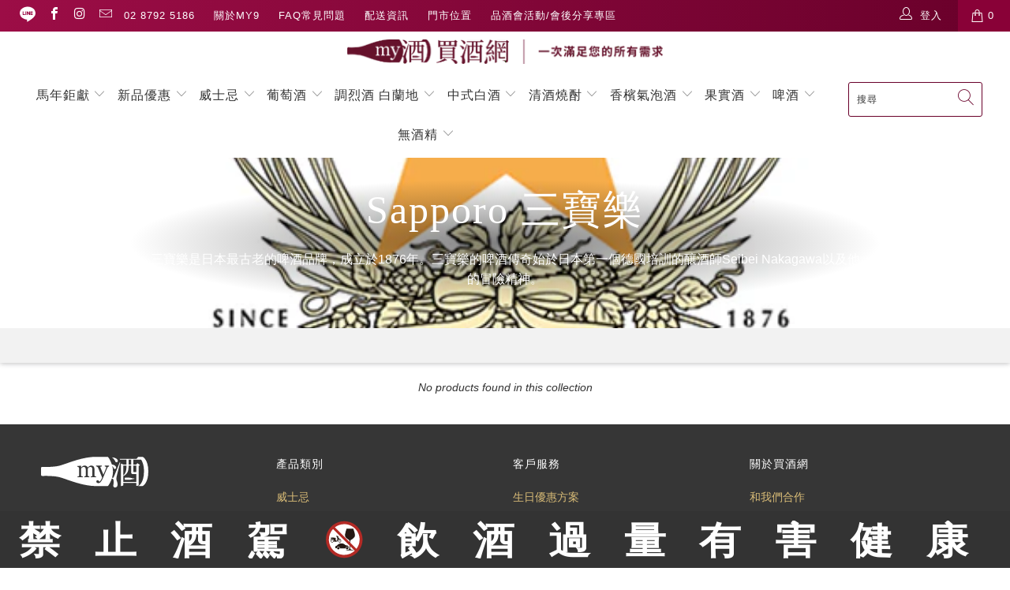

--- FILE ---
content_type: text/html; charset=utf-8
request_url: https://www.my9.com.tw/collections/sapporo-%E4%B8%89%E5%AF%B6%E6%A8%82
body_size: 36208
content:

















 <!DOCTYPE html>
<html lang="zh-TW"> <head> <!-- Google tag (gtag.js) -->
<script async src="https://www.googletagmanager.com/gtag/js?id=G-7QFM5F2B3N"></script>
<script>
  window.dataLayer = window.dataLayer || [];
  function gtag(){dataLayer.push(arguments);}
  gtag('js', new Date());

  gtag('config', 'G-7QFM5F2B3N');
</script> <meta charset="utf-8"> <meta http-equiv="cleartype" content="on"><meta name="robots" content="index,follow"><!-- Mobile Specific Metas --> <meta name="HandheldFriendly" content="True"> <meta name="MobileOptimized" content="320"> <meta name="viewport" content="width=device-width,initial-scale=1"> <meta name="theme-color" content="#69002a"> <meta name="apple-mobile-web-app-capable" content="yes"> <meta name="apple-mobile-web-app-status-bar-style" content="black-translucent"> <title>Sapporo 三寶樂
      	

| 買酒網 MY9</title>
    
    
    	<meta name="description" content="三寶樂是日本最古老的啤酒品牌，成立於1876年。三寶樂的啤酒傳奇始於日本第一個德國培訓的釀酒師Seibei Nakagawa以及他的冒險精神。" /> <link rel="preconnect dns-prefetch" href="https://cdn.shopify.com" /> <link rel="preconnect dns-prefetch" href="https://v.shopify.com" /> <link rel="preconnect dns-prefetch" href="https://cdn.shopifycloud.com" /> <link rel="preconnect stylesheet" href="https://cdnjs.cloudflare.com/ajax/libs/fancybox/3.5.6/jquery.fancybox.css" /> <link rel="preload stylesheet" href="//www.my9.com.tw/cdn/shop/t/48/assets/styles.scss.css?v=141011731139689375671759229653" as="style" type="text/css" media="all"  /> <script>
      window.lazySizesConfig = window.lazySizesConfig || {};

      lazySizesConfig.expand = 300;
      lazySizesConfig.loadHidden = false;

      /*! lazysizes - v4.1.4 */
      !function(a,b){var c=b(a,a.document);a.lazySizes=c,"object"==typeof module&&module.exports&&(module.exports=c)}(window,function(a,b){"use strict";if(b.getElementsByClassName){var c,d,e=b.documentElement,f=a.Date,g=a.HTMLPictureElement,h="addEventListener",i="getAttribute",j=a[h],k=a.setTimeout,l=a.requestAnimationFrame||k,m=a.requestIdleCallback,n=/^picture$/i,o=["load","error","lazyincluded","_lazyloaded"],p={},q=Array.prototype.forEach,r=function(a,b){return p[b]||(p[b]=new RegExp("(\\s|^)"+b+"(\\s|$)")),p[b].test(a[i]("class")||"")&&p[b]},s=function(a,b){r(a,b)||a.setAttribute("class",(a[i]("class")||"").trim()+" "+b)},t=function(a,b){var c;(c=r(a,b))&&a.setAttribute("class",(a[i]("class")||"").replace(c," "))},u=function(a,b,c){var d=c?h:"removeEventListener";c&&u(a,b),o.forEach(function(c){a[d](c,b)})},v=function(a,d,e,f,g){var h=b.createEvent("Event");return e||(e={}),e.instance=c,h.initEvent(d,!f,!g),h.detail=e,a.dispatchEvent(h),h},w=function(b,c){var e;!g&&(e=a.picturefill||d.pf)?(c&&c.src&&!b[i]("srcset")&&b.setAttribute("srcset",c.src),e({reevaluate:!0,elements:[b]})):c&&c.src&&(b.src=c.src)},x=function(a,b){return(getComputedStyle(a,null)||{})[b]},y=function(a,b,c){for(c=c||a.offsetWidth;c<d.minSize&&b&&!a._lazysizesWidth;)c=b.offsetWidth,b=b.parentNode;return c},z=function(){var a,c,d=[],e=[],f=d,g=function(){var b=f;for(f=d.length?e:d,a=!0,c=!1;b.length;)b.shift()();a=!1},h=function(d,e){a&&!e?d.apply(this,arguments):(f.push(d),c||(c=!0,(b.hidden?k:l)(g)))};return h._lsFlush=g,h}(),A=function(a,b){return b?function(){z(a)}:function(){var b=this,c=arguments;z(function(){a.apply(b,c)})}},B=function(a){var b,c=0,e=d.throttleDelay,g=d.ricTimeout,h=function(){b=!1,c=f.now(),a()},i=m&&g>49?function(){m(h,{timeout:g}),g!==d.ricTimeout&&(g=d.ricTimeout)}:A(function(){k(h)},!0);return function(a){var d;(a=a===!0)&&(g=33),b||(b=!0,d=e-(f.now()-c),0>d&&(d=0),a||9>d?i():k(i,d))}},C=function(a){var b,c,d=99,e=function(){b=null,a()},g=function(){var a=f.now()-c;d>a?k(g,d-a):(m||e)(e)};return function(){c=f.now(),b||(b=k(g,d))}};!function(){var b,c={lazyClass:"lazyload",loadedClass:"lazyloaded",loadingClass:"lazyloading",preloadClass:"lazypreload",errorClass:"lazyerror",autosizesClass:"lazyautosizes",srcAttr:"data-src",srcsetAttr:"data-srcset",sizesAttr:"data-sizes",minSize:40,customMedia:{},init:!0,expFactor:1.5,hFac:.8,loadMode:2,loadHidden:!0,ricTimeout:0,throttleDelay:125};d=a.lazySizesConfig||a.lazysizesConfig||{};for(b in c)b in d||(d[b]=c[b]);a.lazySizesConfig=d,k(function(){d.init&&F()})}();var D=function(){var g,l,m,o,p,y,D,F,G,H,I,J,K,L,M=/^img$/i,N=/^iframe$/i,O="onscroll"in a&&!/(gle|ing)bot/.test(navigator.userAgent),P=0,Q=0,R=0,S=-1,T=function(a){R--,a&&a.target&&u(a.target,T),(!a||0>R||!a.target)&&(R=0)},U=function(a,c){var d,f=a,g="hidden"==x(b.body,"visibility")||"hidden"!=x(a.parentNode,"visibility")&&"hidden"!=x(a,"visibility");for(F-=c,I+=c,G-=c,H+=c;g&&(f=f.offsetParent)&&f!=b.body&&f!=e;)g=(x(f,"opacity")||1)>0,g&&"visible"!=x(f,"overflow")&&(d=f.getBoundingClientRect(),g=H>d.left&&G<d.right&&I>d.top-1&&F<d.bottom+1);return g},V=function(){var a,f,h,j,k,m,n,p,q,r=c.elements;if((o=d.loadMode)&&8>R&&(a=r.length)){f=0,S++,null==K&&("expand"in d||(d.expand=e.clientHeight>500&&e.clientWidth>500?500:370),J=d.expand,K=J*d.expFactor),K>Q&&1>R&&S>2&&o>2&&!b.hidden?(Q=K,S=0):Q=o>1&&S>1&&6>R?J:P;for(;a>f;f++)if(r[f]&&!r[f]._lazyRace)if(O)if((p=r[f][i]("data-expand"))&&(m=1*p)||(m=Q),q!==m&&(y=innerWidth+m*L,D=innerHeight+m,n=-1*m,q=m),h=r[f].getBoundingClientRect(),(I=h.bottom)>=n&&(F=h.top)<=D&&(H=h.right)>=n*L&&(G=h.left)<=y&&(I||H||G||F)&&(d.loadHidden||"hidden"!=x(r[f],"visibility"))&&(l&&3>R&&!p&&(3>o||4>S)||U(r[f],m))){if(ba(r[f]),k=!0,R>9)break}else!k&&l&&!j&&4>R&&4>S&&o>2&&(g[0]||d.preloadAfterLoad)&&(g[0]||!p&&(I||H||G||F||"auto"!=r[f][i](d.sizesAttr)))&&(j=g[0]||r[f]);else ba(r[f]);j&&!k&&ba(j)}},W=B(V),X=function(a){s(a.target,d.loadedClass),t(a.target,d.loadingClass),u(a.target,Z),v(a.target,"lazyloaded")},Y=A(X),Z=function(a){Y({target:a.target})},$=function(a,b){try{a.contentWindow.location.replace(b)}catch(c){a.src=b}},_=function(a){var b,c=a[i](d.srcsetAttr);(b=d.customMedia[a[i]("data-media")||a[i]("media")])&&a.setAttribute("media",b),c&&a.setAttribute("srcset",c)},aa=A(function(a,b,c,e,f){var g,h,j,l,o,p;(o=v(a,"lazybeforeunveil",b)).defaultPrevented||(e&&(c?s(a,d.autosizesClass):a.setAttribute("sizes",e)),h=a[i](d.srcsetAttr),g=a[i](d.srcAttr),f&&(j=a.parentNode,l=j&&n.test(j.nodeName||"")),p=b.firesLoad||"src"in a&&(h||g||l),o={target:a},p&&(u(a,T,!0),clearTimeout(m),m=k(T,2500),s(a,d.loadingClass),u(a,Z,!0)),l&&q.call(j.getElementsByTagName("source"),_),h?a.setAttribute("srcset",h):g&&!l&&(N.test(a.nodeName)?$(a,g):a.src=g),f&&(h||l)&&w(a,{src:g})),a._lazyRace&&delete a._lazyRace,t(a,d.lazyClass),z(function(){(!p||a.complete&&a.naturalWidth>1)&&(p?T(o):R--,X(o))},!0)}),ba=function(a){var b,c=M.test(a.nodeName),e=c&&(a[i](d.sizesAttr)||a[i]("sizes")),f="auto"==e;(!f&&l||!c||!a[i]("src")&&!a.srcset||a.complete||r(a,d.errorClass)||!r(a,d.lazyClass))&&(b=v(a,"lazyunveilread").detail,f&&E.updateElem(a,!0,a.offsetWidth),a._lazyRace=!0,R++,aa(a,b,f,e,c))},ca=function(){if(!l){if(f.now()-p<999)return void k(ca,999);var a=C(function(){d.loadMode=3,W()});l=!0,d.loadMode=3,W(),j("scroll",function(){3==d.loadMode&&(d.loadMode=2),a()},!0)}};return{_:function(){p=f.now(),c.elements=b.getElementsByClassName(d.lazyClass),g=b.getElementsByClassName(d.lazyClass+" "+d.preloadClass),L=d.hFac,j("scroll",W,!0),j("resize",W,!0),a.MutationObserver?new MutationObserver(W).observe(e,{childList:!0,subtree:!0,attributes:!0}):(e[h]("DOMNodeInserted",W,!0),e[h]("DOMAttrModified",W,!0),setInterval(W,999)),j("hashchange",W,!0),["focus","mouseover","click","load","transitionend","animationend","webkitAnimationEnd"].forEach(function(a){b[h](a,W,!0)}),/d$|^c/.test(b.readyState)?ca():(j("load",ca),b[h]("DOMContentLoaded",W),k(ca,2e4)),c.elements.length?(V(),z._lsFlush()):W()},checkElems:W,unveil:ba}}(),E=function(){var a,c=A(function(a,b,c,d){var e,f,g;if(a._lazysizesWidth=d,d+="px",a.setAttribute("sizes",d),n.test(b.nodeName||""))for(e=b.getElementsByTagName("source"),f=0,g=e.length;g>f;f++)e[f].setAttribute("sizes",d);c.detail.dataAttr||w(a,c.detail)}),e=function(a,b,d){var e,f=a.parentNode;f&&(d=y(a,f,d),e=v(a,"lazybeforesizes",{width:d,dataAttr:!!b}),e.defaultPrevented||(d=e.detail.width,d&&d!==a._lazysizesWidth&&c(a,f,e,d)))},f=function(){var b,c=a.length;if(c)for(b=0;c>b;b++)e(a[b])},g=C(f);return{_:function(){a=b.getElementsByClassName(d.autosizesClass),j("resize",g)},checkElems:g,updateElem:e}}(),F=function(){F.i||(F.i=!0,E._(),D._())};return c={cfg:d,autoSizer:E,loader:D,init:F,uP:w,aC:s,rC:t,hC:r,fire:v,gW:y,rAF:z}}});

      /*! lazysizes - v4.1.4 */
      !function(a,b){var c=function(){b(a.lazySizes),a.removeEventListener("lazyunveilread",c,!0)};b=b.bind(null,a,a.document),"object"==typeof module&&module.exports?b(require("lazysizes")):a.lazySizes?c():a.addEventListener("lazyunveilread",c,!0)}(window,function(a,b,c){"use strict";function d(){this.ratioElems=b.getElementsByClassName("lazyaspectratio"),this._setupEvents(),this.processImages()}if(a.addEventListener){var e,f,g,h=Array.prototype.forEach,i=/^picture$/i,j="data-aspectratio",k="img["+j+"]",l=function(b){return a.matchMedia?(l=function(a){return!a||(matchMedia(a)||{}).matches})(b):a.Modernizr&&Modernizr.mq?!b||Modernizr.mq(b):!b},m=c.aC,n=c.rC,o=c.cfg;d.prototype={_setupEvents:function(){var a=this,c=function(b){b.naturalWidth<36?a.addAspectRatio(b,!0):a.removeAspectRatio(b,!0)},d=function(){a.processImages()};b.addEventListener("load",function(a){a.target.getAttribute&&a.target.getAttribute(j)&&c(a.target)},!0),addEventListener("resize",function(){var b,d=function(){h.call(a.ratioElems,c)};return function(){clearTimeout(b),b=setTimeout(d,99)}}()),b.addEventListener("DOMContentLoaded",d),addEventListener("load",d)},processImages:function(a){var c,d;a||(a=b),c="length"in a&&!a.nodeName?a:a.querySelectorAll(k);for(d=0;d<c.length;d++)c[d].naturalWidth>36?this.removeAspectRatio(c[d]):this.addAspectRatio(c[d])},getSelectedRatio:function(a){var b,c,d,e,f,g=a.parentNode;if(g&&i.test(g.nodeName||""))for(d=g.getElementsByTagName("source"),b=0,c=d.length;c>b;b++)if(e=d[b].getAttribute("data-media")||d[b].getAttribute("media"),o.customMedia[e]&&(e=o.customMedia[e]),l(e)){f=d[b].getAttribute(j);break}return f||a.getAttribute(j)||""},parseRatio:function(){var a=/^\s*([+\d\.]+)(\s*[\/x]\s*([+\d\.]+))?\s*$/,b={};return function(c){var d;return!b[c]&&(d=c.match(a))&&(d[3]?b[c]=d[1]/d[3]:b[c]=1*d[1]),b[c]}}(),addAspectRatio:function(b,c){var d,e=b.offsetWidth,f=b.offsetHeight;return c||m(b,"lazyaspectratio"),36>e&&0>=f?void((e||f&&a.console)&&console.log("Define width or height of image, so we can calculate the other dimension")):(d=this.getSelectedRatio(b),d=this.parseRatio(d),void(d&&(e?b.style.height=e/d+"px":b.style.width=f*d+"px")))},removeAspectRatio:function(a){n(a,"lazyaspectratio"),a.style.height="",a.style.width="",a.removeAttribute(j)}},f=function(){g=a.jQuery||a.Zepto||a.shoestring||a.$,g&&g.fn&&!g.fn.imageRatio&&g.fn.filter&&g.fn.add&&g.fn.find?g.fn.imageRatio=function(){return e.processImages(this.find(k).add(this.filter(k))),this}:g=!1},f(),setTimeout(f),e=new d,a.imageRatio=e,"object"==typeof module&&module.exports?module.exports=e:"function"==typeof define&&define.amd&&define(e)}});

        /*! lazysizes - v4.1.5 */
        !function(a,b){var c=function(){b(a.lazySizes),a.removeEventListener("lazyunveilread",c,!0)};b=b.bind(null,a,a.document),"object"==typeof module&&module.exports?b(require("lazysizes")):a.lazySizes?c():a.addEventListener("lazyunveilread",c,!0)}(window,function(a,b,c){"use strict";if(a.addEventListener){var d=/\s+/g,e=/\s*\|\s+|\s+\|\s*/g,f=/^(.+?)(?:\s+\[\s*(.+?)\s*\])(?:\s+\[\s*(.+?)\s*\])?$/,g=/^\s*\(*\s*type\s*:\s*(.+?)\s*\)*\s*$/,h=/\(|\)|'/,i={contain:1,cover:1},j=function(a){var b=c.gW(a,a.parentNode);return(!a._lazysizesWidth||b>a._lazysizesWidth)&&(a._lazysizesWidth=b),a._lazysizesWidth},k=function(a){var b;return b=(getComputedStyle(a)||{getPropertyValue:function(){}}).getPropertyValue("background-size"),!i[b]&&i[a.style.backgroundSize]&&(b=a.style.backgroundSize),b},l=function(a,b){if(b){var c=b.match(g);c&&c[1]?a.setAttribute("type",c[1]):a.setAttribute("media",lazySizesConfig.customMedia[b]||b)}},m=function(a,c,g){var h=b.createElement("picture"),i=c.getAttribute(lazySizesConfig.sizesAttr),j=c.getAttribute("data-ratio"),k=c.getAttribute("data-optimumx");c._lazybgset&&c._lazybgset.parentNode==c&&c.removeChild(c._lazybgset),Object.defineProperty(g,"_lazybgset",{value:c,writable:!0}),Object.defineProperty(c,"_lazybgset",{value:h,writable:!0}),a=a.replace(d," ").split(e),h.style.display="none",g.className=lazySizesConfig.lazyClass,1!=a.length||i||(i="auto"),a.forEach(function(a){var c,d=b.createElement("source");i&&"auto"!=i&&d.setAttribute("sizes",i),(c=a.match(f))?(d.setAttribute(lazySizesConfig.srcsetAttr,c[1]),l(d,c[2]),l(d,c[3])):d.setAttribute(lazySizesConfig.srcsetAttr,a),h.appendChild(d)}),i&&(g.setAttribute(lazySizesConfig.sizesAttr,i),c.removeAttribute(lazySizesConfig.sizesAttr),c.removeAttribute("sizes")),k&&g.setAttribute("data-optimumx",k),j&&g.setAttribute("data-ratio",j),h.appendChild(g),c.appendChild(h)},n=function(a){if(a.target._lazybgset){var b=a.target,d=b._lazybgset,e=b.currentSrc||b.src;if(e){var f=c.fire(d,"bgsetproxy",{src:e,useSrc:h.test(e)?JSON.stringify(e):e});f.defaultPrevented||(d.style.backgroundImage="url("+f.detail.useSrc+")")}b._lazybgsetLoading&&(c.fire(d,"_lazyloaded",{},!1,!0),delete b._lazybgsetLoading)}};addEventListener("lazybeforeunveil",function(a){var d,e,f;!a.defaultPrevented&&(d=a.target.getAttribute("data-bgset"))&&(f=a.target,e=b.createElement("img"),e.alt="",e._lazybgsetLoading=!0,a.detail.firesLoad=!0,m(d,f,e),setTimeout(function(){c.loader.unveil(e),c.rAF(function(){c.fire(e,"_lazyloaded",{},!0,!0),e.complete&&n({target:e})})}))}),b.addEventListener("load",n,!0),a.addEventListener("lazybeforesizes",function(a){if(a.detail.instance==c&&a.target._lazybgset&&a.detail.dataAttr){var b=a.target._lazybgset,d=k(b);i[d]&&(a.target._lazysizesParentFit=d,c.rAF(function(){a.target.setAttribute("data-parent-fit",d),a.target._lazysizesParentFit&&delete a.target._lazysizesParentFit}))}},!0),b.documentElement.addEventListener("lazybeforesizes",function(a){!a.defaultPrevented&&a.target._lazybgset&&a.detail.instance==c&&(a.detail.width=j(a.target._lazybgset))})}});</script> <script>
      
Shopify = window.Shopify || {};Shopify.theme_settings = {};Shopify.theme_settings.display_tos_checkbox = true;Shopify.theme_settings.go_to_checkout = true;Shopify.theme_settings.cart_action = "ajax";Shopify.theme_settings.collection_swatches = false;Shopify.theme_settings.collection_secondary_image = true;Shopify.theme_settings.show_multiple_currencies = false;Shopify.theme_settings.display_inventory_left = false;Shopify.theme_settings.inventory_threshold = 10;Shopify.theme_settings.limit_quantity = false;Shopify.theme_settings.menu_position = null;Shopify.theme_settings.newsletter_popup = false;Shopify.theme_settings.newsletter_popup_days = "90";Shopify.theme_settings.newsletter_popup_mobile = true;Shopify.theme_settings.newsletter_popup_seconds = 0;Shopify.theme_settings.pagination_type = "basic_pagination";Shopify.theme_settings.search_pagination_type = "basic_pagination";Shopify.theme_settings.enable_shopify_review_comments = false;Shopify.theme_settings.enable_shopify_collection_badges = false;Shopify.theme_settings.quick_shop_thumbnail_position = "bottom-thumbnails";Shopify.theme_settings.product_form_style = "dropdown";Shopify.theme_settings.sale_banner_enabled = true;Shopify.theme_settings.display_savings = true;Shopify.theme_settings.display_sold_out_price = false;Shopify.theme_settings.sold_out_text = "缺貨";Shopify.theme_settings.free_text = "請電洽";Shopify.theme_settings.search_option = "products";Shopify.theme_settings.search_items_to_display = 5;Shopify.theme_settings.enable_autocomplete = false;Shopify.theme_settings.page_dots_enabled = true;Shopify.theme_settings.slideshow_arrow_size = "light";Shopify.theme_settings.quick_shop_enabled = false;Shopify.translation =Shopify.translation || {};Shopify.translation.agree_to_terms_warning = "您必須同意交易條款後才能結帳。";Shopify.translation.one_item_left = "庫存剩下";Shopify.translation.items_left_text = "庫存剩下";Shopify.translation.cart_savings_text = "會員折扣";Shopify.translation.cart_discount_text = "活動優惠";Shopify.translation.cart_subtotal_text = "小計";Shopify.translation.cart_remove_text = "刪除";Shopify.translation.newsletter_success_text = "謝謝您訂閱我們的電子報";Shopify.translation.notify_email = "請輸入您的電子郵件地址";Shopify.translation.notify_email_value = "Translation missing: zh-TW.contact.fields.email";Shopify.translation.notify_email_send = "寄出";Shopify.translation.notify_message_first = "如";Shopify.translation.notify_message_last = "有貨時請通知我 - ";Shopify.translation.notify_success_text = "謝謝，有貨時我們將以最快的速度通知您！";Shopify.translation.add_to_cart = "加入詢問單";Shopify.translation.coming_soon_text = "即將上市";Shopify.translation.sold_out_text = "已售完";Shopify.translation.sale_text = "優惠";Shopify.translation.savings_text = "剩下";Shopify.translation.free_price_text = "Translation missing: zh-TW.settings.free_price_text";Shopify.translation.from_text = "起";Shopify.translation.new_text = "新品";Shopify.translation.pre_order_text = "預購";Shopify.translation.unavailable_text = "已售完";Shopify.translation.all_results = "更多";</script> <script src="https://www.googleoptimize.com/optimize.js?id=GTM-M2H574C"></script> <link rel="shortcut icon" type="image/x-icon" href="//www.my9.com.tw/cdn/shop/files/My9-favicon_v1_1f0553df-fdc3-46cc-ae99-b2f2a90e8e59_180x180.png?v=1613722767"> <link rel="apple-touch-icon" href="//www.my9.com.tw/cdn/shop/files/My9-favicon_v1_1f0553df-fdc3-46cc-ae99-b2f2a90e8e59_180x180.png?v=1613722767"/> <link rel="apple-touch-icon" sizes="57x57" href="//www.my9.com.tw/cdn/shop/files/My9-favicon_v1_1f0553df-fdc3-46cc-ae99-b2f2a90e8e59_57x57.png?v=1613722767"/> <link rel="apple-touch-icon" sizes="60x60" href="//www.my9.com.tw/cdn/shop/files/My9-favicon_v1_1f0553df-fdc3-46cc-ae99-b2f2a90e8e59_60x60.png?v=1613722767"/> <link rel="apple-touch-icon" sizes="72x72" href="//www.my9.com.tw/cdn/shop/files/My9-favicon_v1_1f0553df-fdc3-46cc-ae99-b2f2a90e8e59_72x72.png?v=1613722767"/> <link rel="apple-touch-icon" sizes="76x76" href="//www.my9.com.tw/cdn/shop/files/My9-favicon_v1_1f0553df-fdc3-46cc-ae99-b2f2a90e8e59_76x76.png?v=1613722767"/> <link rel="apple-touch-icon" sizes="114x114" href="//www.my9.com.tw/cdn/shop/files/My9-favicon_v1_1f0553df-fdc3-46cc-ae99-b2f2a90e8e59_114x114.png?v=1613722767"/> <link rel="apple-touch-icon" sizes="180x180" href="//www.my9.com.tw/cdn/shop/files/My9-favicon_v1_1f0553df-fdc3-46cc-ae99-b2f2a90e8e59_180x180.png?v=1613722767"/> <link rel="apple-touch-icon" sizes="228x228" href="//www.my9.com.tw/cdn/shop/files/My9-favicon_v1_1f0553df-fdc3-46cc-ae99-b2f2a90e8e59_228x228.png?v=1613722767"/> <link rel="canonical" href="https://www.my9.com.tw/collections/sapporo-%e4%b8%89%e5%af%b6%e6%a8%82" /> <script>window.performance && window.performance.mark && window.performance.mark('shopify.content_for_header.start');</script><meta id="shopify-digital-wallet" name="shopify-digital-wallet" content="/2896691264/digital_wallets/dialog">
<link rel="alternate" type="application/atom+xml" title="Feed" href="/collections/sapporo-%E4%B8%89%E5%AF%B6%E6%A8%82.atom" />
<link rel="alternate" type="application/json+oembed" href="https://www.my9.com.tw/collections/sapporo-%e4%b8%89%e5%af%b6%e6%a8%82.oembed">
<script async="async" src="/checkouts/internal/preloads.js?locale=zh-TW"></script>
<script id="shopify-features" type="application/json">{"accessToken":"201c1e310082eb7e61a0d9f5f6dd4fcc","betas":["rich-media-storefront-analytics"],"domain":"www.my9.com.tw","predictiveSearch":false,"shopId":2896691264,"locale":"zh-tw"}</script>
<script>var Shopify = Shopify || {};
Shopify.shop = "my9-tw-2.myshopify.com";
Shopify.locale = "zh-TW";
Shopify.currency = {"active":"TWD","rate":"1.0"};
Shopify.country = "TW";
Shopify.theme = {"name":"MY9-20240918","id":80270196784,"schema_name":"Turbo","schema_version":"5.0.2","theme_store_id":null,"role":"main"};
Shopify.theme.handle = "null";
Shopify.theme.style = {"id":null,"handle":null};
Shopify.cdnHost = "www.my9.com.tw/cdn";
Shopify.routes = Shopify.routes || {};
Shopify.routes.root = "/";</script>
<script type="module">!function(o){(o.Shopify=o.Shopify||{}).modules=!0}(window);</script>
<script>!function(o){function n(){var o=[];function n(){o.push(Array.prototype.slice.apply(arguments))}return n.q=o,n}var t=o.Shopify=o.Shopify||{};t.loadFeatures=n(),t.autoloadFeatures=n()}(window);</script>
<script id="shop-js-analytics" type="application/json">{"pageType":"collection"}</script>
<script defer="defer" async type="module" src="//www.my9.com.tw/cdn/shopifycloud/shop-js/modules/v2/client.init-shop-cart-sync_D9dVssWa.zh-TW.esm.js"></script>
<script defer="defer" async type="module" src="//www.my9.com.tw/cdn/shopifycloud/shop-js/modules/v2/chunk.common_OJXd8nZT.esm.js"></script>
<script type="module">
  await import("//www.my9.com.tw/cdn/shopifycloud/shop-js/modules/v2/client.init-shop-cart-sync_D9dVssWa.zh-TW.esm.js");
await import("//www.my9.com.tw/cdn/shopifycloud/shop-js/modules/v2/chunk.common_OJXd8nZT.esm.js");

  window.Shopify.SignInWithShop?.initShopCartSync?.({"fedCMEnabled":true,"windoidEnabled":true});

</script>
<script>(function() {
  var isLoaded = false;
  function asyncLoad() {
    if (isLoaded) return;
    isLoaded = true;
    var urls = ["\/\/social-login.oxiapps.com\/api\/init?vt=928398\u0026shop=my9-tw-2.myshopify.com","https:\/\/cdn-bundler.nice-team.net\/app\/js\/bundler.js?shop=my9-tw-2.myshopify.com","https:\/\/tools.luckyorange.com\/core\/lo.js?site-id=48e84ec2\u0026shop=my9-tw-2.myshopify.com","https:\/\/omnisnippet1.com\/platforms\/shopify.js?source=scriptTag\u0026v=2025-05-15T12\u0026shop=my9-tw-2.myshopify.com","https:\/\/na.shgcdn3.com\/pixel-collector.js?shop=my9-tw-2.myshopify.com"];
    for (var i = 0; i <urls.length; i++) {
      var s = document.createElement('script');
      s.type = 'text/javascript';
      s.async = true;
      s.src = urls[i];
      var x = document.getElementsByTagName('script')[0];
      x.parentNode.insertBefore(s, x);
    }
  };
  if(window.attachEvent) {
    window.attachEvent('onload', asyncLoad);
  } else {
    window.addEventListener('load', asyncLoad, false);
  }
})();</script>
<script id="__st">var __st={"a":2896691264,"offset":28800,"reqid":"a17314a4-951e-4226-98ed-43bee4d2f926-1768739087","pageurl":"www.my9.com.tw\/collections\/sapporo-%E4%B8%89%E5%AF%B6%E6%A8%82","u":"e16b1791234a","p":"collection","rtyp":"collection","rid":140377063488};</script>
<script>window.ShopifyPaypalV4VisibilityTracking = true;</script>
<script id="captcha-bootstrap">!function(){'use strict';const t='contact',e='account',n='new_comment',o=[[t,t],['blogs',n],['comments',n],[t,'customer']],c=[[e,'customer_login'],[e,'guest_login'],[e,'recover_customer_password'],[e,'create_customer']],r=t=>t.map((([t,e])=>`form[action*='/${t}']:not([data-nocaptcha='true']) input[name='form_type'][value='${e}']`)).join(','),a=t=>()=>t?[...document.querySelectorAll(t)].map((t=>t.form)):[];function s(){const t=[...o],e=r(t);return a(e)}const i='password',u='form_key',d=['recaptcha-v3-token','g-recaptcha-response','h-captcha-response',i],f=()=>{try{return window.sessionStorage}catch{return}},m='__shopify_v',_=t=>t.elements[u];function p(t,e,n=!1){try{const o=window.sessionStorage,c=JSON.parse(o.getItem(e)),{data:r}=function(t){const{data:e,action:n}=t;return t[m]||n?{data:e,action:n}:{data:t,action:n}}(c);for(const[e,n]of Object.entries(r))t.elements[e]&&(t.elements[e].value=n);n&&o.removeItem(e)}catch(o){console.error('form repopulation failed',{error:o})}}const l='form_type',E='cptcha';function T(t){t.dataset[E]=!0}const w=window,h=w.document,L='Shopify',v='ce_forms',y='captcha';let A=!1;((t,e)=>{const n=(g='f06e6c50-85a8-45c8-87d0-21a2b65856fe',I='https://cdn.shopify.com/shopifycloud/storefront-forms-hcaptcha/ce_storefront_forms_captcha_hcaptcha.v1.5.2.iife.js',D={infoText:'已受到 hCaptcha 保護',privacyText:'隱私',termsText:'條款'},(t,e,n)=>{const o=w[L][v],c=o.bindForm;if(c)return c(t,g,e,D).then(n);var r;o.q.push([[t,g,e,D],n]),r=I,A||(h.body.append(Object.assign(h.createElement('script'),{id:'captcha-provider',async:!0,src:r})),A=!0)});var g,I,D;w[L]=w[L]||{},w[L][v]=w[L][v]||{},w[L][v].q=[],w[L][y]=w[L][y]||{},w[L][y].protect=function(t,e){n(t,void 0,e),T(t)},Object.freeze(w[L][y]),function(t,e,n,w,h,L){const[v,y,A,g]=function(t,e,n){const i=e?o:[],u=t?c:[],d=[...i,...u],f=r(d),m=r(i),_=r(d.filter((([t,e])=>n.includes(e))));return[a(f),a(m),a(_),s()]}(w,h,L),I=t=>{const e=t.target;return e instanceof HTMLFormElement?e:e&&e.form},D=t=>v().includes(t);t.addEventListener('submit',(t=>{const e=I(t);if(!e)return;const n=D(e)&&!e.dataset.hcaptchaBound&&!e.dataset.recaptchaBound,o=_(e),c=g().includes(e)&&(!o||!o.value);(n||c)&&t.preventDefault(),c&&!n&&(function(t){try{if(!f())return;!function(t){const e=f();if(!e)return;const n=_(t);if(!n)return;const o=n.value;o&&e.removeItem(o)}(t);const e=Array.from(Array(32),(()=>Math.random().toString(36)[2])).join('');!function(t,e){_(t)||t.append(Object.assign(document.createElement('input'),{type:'hidden',name:u})),t.elements[u].value=e}(t,e),function(t,e){const n=f();if(!n)return;const o=[...t.querySelectorAll(`input[type='${i}']`)].map((({name:t})=>t)),c=[...d,...o],r={};for(const[a,s]of new FormData(t).entries())c.includes(a)||(r[a]=s);n.setItem(e,JSON.stringify({[m]:1,action:t.action,data:r}))}(t,e)}catch(e){console.error('failed to persist form',e)}}(e),e.submit())}));const S=(t,e)=>{t&&!t.dataset[E]&&(n(t,e.some((e=>e===t))),T(t))};for(const o of['focusin','change'])t.addEventListener(o,(t=>{const e=I(t);D(e)&&S(e,y())}));const B=e.get('form_key'),M=e.get(l),P=B&&M;t.addEventListener('DOMContentLoaded',(()=>{const t=y();if(P)for(const e of t)e.elements[l].value===M&&p(e,B);[...new Set([...A(),...v().filter((t=>'true'===t.dataset.shopifyCaptcha))])].forEach((e=>S(e,t)))}))}(h,new URLSearchParams(w.location.search),n,t,e,['guest_login'])})(!0,!0)}();</script>
<script integrity="sha256-4kQ18oKyAcykRKYeNunJcIwy7WH5gtpwJnB7kiuLZ1E=" data-source-attribution="shopify.loadfeatures" defer="defer" src="//www.my9.com.tw/cdn/shopifycloud/storefront/assets/storefront/load_feature-a0a9edcb.js" crossorigin="anonymous"></script>
<script data-source-attribution="shopify.dynamic_checkout.dynamic.init">var Shopify=Shopify||{};Shopify.PaymentButton=Shopify.PaymentButton||{isStorefrontPortableWallets:!0,init:function(){window.Shopify.PaymentButton.init=function(){};var t=document.createElement("script");t.src="https://www.my9.com.tw/cdn/shopifycloud/portable-wallets/latest/portable-wallets.zh-tw.js",t.type="module",document.head.appendChild(t)}};
</script>
<script data-source-attribution="shopify.dynamic_checkout.buyer_consent">
  function portableWalletsHideBuyerConsent(e){var t=document.getElementById("shopify-buyer-consent"),n=document.getElementById("shopify-subscription-policy-button");t&&n&&(t.classList.add("hidden"),t.setAttribute("aria-hidden","true"),n.removeEventListener("click",e))}function portableWalletsShowBuyerConsent(e){var t=document.getElementById("shopify-buyer-consent"),n=document.getElementById("shopify-subscription-policy-button");t&&n&&(t.classList.remove("hidden"),t.removeAttribute("aria-hidden"),n.addEventListener("click",e))}window.Shopify?.PaymentButton&&(window.Shopify.PaymentButton.hideBuyerConsent=portableWalletsHideBuyerConsent,window.Shopify.PaymentButton.showBuyerConsent=portableWalletsShowBuyerConsent);
</script>
<script data-source-attribution="shopify.dynamic_checkout.cart.bootstrap">document.addEventListener("DOMContentLoaded",(function(){function t(){return document.querySelector("shopify-accelerated-checkout-cart, shopify-accelerated-checkout")}if(t())Shopify.PaymentButton.init();else{new MutationObserver((function(e,n){t()&&(Shopify.PaymentButton.init(),n.disconnect())})).observe(document.body,{childList:!0,subtree:!0})}}));
</script>

<script>window.performance && window.performance.mark && window.performance.mark('shopify.content_for_header.end');</script> <script type="text/javascript">
    
      window.__shgMoneyFormat = window.__shgMoneyFormat || {"TWD":{"currency":"TWD","currency_symbol":"$","currency_symbol_location":"left","decimal_places":0,"decimal_separator":".","thousands_separator":","}};
    
    window.__shgCurrentCurrencyCode = window.__shgCurrentCurrencyCode || {
      currency: "TWD",
      currency_symbol: "$",
      decimal_separator: ".",
      thousands_separator: ",",
      decimal_places: 2,
      currency_symbol_location: "left"
    };</script>



    
      

<meta name="author" content="買酒網 MY9">
<meta property="og:url" content="https://www.my9.com.tw/collections/sapporo-%e4%b8%89%e5%af%b6%e6%a8%82">
<meta property="og:site_name" content="買酒網 MY9">








<meta property="og:image:width" content="600"> <meta property="og:image:height" content="600"> <meta property="og:image:alt" content="Sapporo 三寶樂">
  
  









<meta name="twitter:card" content="summary"> <!--begin-bc-sf-filter-css--> <link href="//www.my9.com.tw/cdn/shop/t/48/assets/bc-sf-filter.scss.css?v=68425764939729444221696213757" rel="stylesheet" type="text/css" media="all" /> <!--end-bc-sf-filter-css--> <meta name="google-site-verification" content="Q_NnvNdytdEaVzOvtDJYWNrt53_6LMQFtx08d7S7byg" />

  

<script type="text/javascript">
  
    window.SHG_CUSTOMER = null;
  
</script> <meta name="facebook-domain-verification" content="v6a7w79ee8lcxc62ymax11dbmai25i" /><link href="https://monorail-edge.shopifysvc.com" rel="dns-prefetch">
<script>(function(){if ("sendBeacon" in navigator && "performance" in window) {try {var session_token_from_headers = performance.getEntriesByType('navigation')[0].serverTiming.find(x => x.name == '_s').description;} catch {var session_token_from_headers = undefined;}var session_cookie_matches = document.cookie.match(/_shopify_s=([^;]*)/);var session_token_from_cookie = session_cookie_matches && session_cookie_matches.length === 2 ? session_cookie_matches[1] : "";var session_token = session_token_from_headers || session_token_from_cookie || "";function handle_abandonment_event(e) {var entries = performance.getEntries().filter(function(entry) {return /monorail-edge.shopifysvc.com/.test(entry.name);});if (!window.abandonment_tracked && entries.length === 0) {window.abandonment_tracked = true;var currentMs = Date.now();var navigation_start = performance.timing.navigationStart;var payload = {shop_id: 2896691264,url: window.location.href,navigation_start,duration: currentMs - navigation_start,session_token,page_type: "collection"};window.navigator.sendBeacon("https://monorail-edge.shopifysvc.com/v1/produce", JSON.stringify({schema_id: "online_store_buyer_site_abandonment/1.1",payload: payload,metadata: {event_created_at_ms: currentMs,event_sent_at_ms: currentMs}}));}}window.addEventListener('pagehide', handle_abandonment_event);}}());</script>
<script id="web-pixels-manager-setup">(function e(e,d,r,n,o){if(void 0===o&&(o={}),!Boolean(null===(a=null===(i=window.Shopify)||void 0===i?void 0:i.analytics)||void 0===a?void 0:a.replayQueue)){var i,a;window.Shopify=window.Shopify||{};var t=window.Shopify;t.analytics=t.analytics||{};var s=t.analytics;s.replayQueue=[],s.publish=function(e,d,r){return s.replayQueue.push([e,d,r]),!0};try{self.performance.mark("wpm:start")}catch(e){}var l=function(){var e={modern:/Edge?\/(1{2}[4-9]|1[2-9]\d|[2-9]\d{2}|\d{4,})\.\d+(\.\d+|)|Firefox\/(1{2}[4-9]|1[2-9]\d|[2-9]\d{2}|\d{4,})\.\d+(\.\d+|)|Chrom(ium|e)\/(9{2}|\d{3,})\.\d+(\.\d+|)|(Maci|X1{2}).+ Version\/(15\.\d+|(1[6-9]|[2-9]\d|\d{3,})\.\d+)([,.]\d+|)( \(\w+\)|)( Mobile\/\w+|) Safari\/|Chrome.+OPR\/(9{2}|\d{3,})\.\d+\.\d+|(CPU[ +]OS|iPhone[ +]OS|CPU[ +]iPhone|CPU IPhone OS|CPU iPad OS)[ +]+(15[._]\d+|(1[6-9]|[2-9]\d|\d{3,})[._]\d+)([._]\d+|)|Android:?[ /-](13[3-9]|1[4-9]\d|[2-9]\d{2}|\d{4,})(\.\d+|)(\.\d+|)|Android.+Firefox\/(13[5-9]|1[4-9]\d|[2-9]\d{2}|\d{4,})\.\d+(\.\d+|)|Android.+Chrom(ium|e)\/(13[3-9]|1[4-9]\d|[2-9]\d{2}|\d{4,})\.\d+(\.\d+|)|SamsungBrowser\/([2-9]\d|\d{3,})\.\d+/,legacy:/Edge?\/(1[6-9]|[2-9]\d|\d{3,})\.\d+(\.\d+|)|Firefox\/(5[4-9]|[6-9]\d|\d{3,})\.\d+(\.\d+|)|Chrom(ium|e)\/(5[1-9]|[6-9]\d|\d{3,})\.\d+(\.\d+|)([\d.]+$|.*Safari\/(?![\d.]+ Edge\/[\d.]+$))|(Maci|X1{2}).+ Version\/(10\.\d+|(1[1-9]|[2-9]\d|\d{3,})\.\d+)([,.]\d+|)( \(\w+\)|)( Mobile\/\w+|) Safari\/|Chrome.+OPR\/(3[89]|[4-9]\d|\d{3,})\.\d+\.\d+|(CPU[ +]OS|iPhone[ +]OS|CPU[ +]iPhone|CPU IPhone OS|CPU iPad OS)[ +]+(10[._]\d+|(1[1-9]|[2-9]\d|\d{3,})[._]\d+)([._]\d+|)|Android:?[ /-](13[3-9]|1[4-9]\d|[2-9]\d{2}|\d{4,})(\.\d+|)(\.\d+|)|Mobile Safari.+OPR\/([89]\d|\d{3,})\.\d+\.\d+|Android.+Firefox\/(13[5-9]|1[4-9]\d|[2-9]\d{2}|\d{4,})\.\d+(\.\d+|)|Android.+Chrom(ium|e)\/(13[3-9]|1[4-9]\d|[2-9]\d{2}|\d{4,})\.\d+(\.\d+|)|Android.+(UC? ?Browser|UCWEB|U3)[ /]?(15\.([5-9]|\d{2,})|(1[6-9]|[2-9]\d|\d{3,})\.\d+)\.\d+|SamsungBrowser\/(5\.\d+|([6-9]|\d{2,})\.\d+)|Android.+MQ{2}Browser\/(14(\.(9|\d{2,})|)|(1[5-9]|[2-9]\d|\d{3,})(\.\d+|))(\.\d+|)|K[Aa][Ii]OS\/(3\.\d+|([4-9]|\d{2,})\.\d+)(\.\d+|)/},d=e.modern,r=e.legacy,n=navigator.userAgent;return n.match(d)?"modern":n.match(r)?"legacy":"unknown"}(),u="modern"===l?"modern":"legacy",c=(null!=n?n:{modern:"",legacy:""})[u],f=function(e){return[e.baseUrl,"/wpm","/b",e.hashVersion,"modern"===e.buildTarget?"m":"l",".js"].join("")}({baseUrl:d,hashVersion:r,buildTarget:u}),m=function(e){var d=e.version,r=e.bundleTarget,n=e.surface,o=e.pageUrl,i=e.monorailEndpoint;return{emit:function(e){var a=e.status,t=e.errorMsg,s=(new Date).getTime(),l=JSON.stringify({metadata:{event_sent_at_ms:s},events:[{schema_id:"web_pixels_manager_load/3.1",payload:{version:d,bundle_target:r,page_url:o,status:a,surface:n,error_msg:t},metadata:{event_created_at_ms:s}}]});if(!i)return console&&console.warn&&console.warn("[Web Pixels Manager] No Monorail endpoint provided, skipping logging."),!1;try{return self.navigator.sendBeacon.bind(self.navigator)(i,l)}catch(e){}var u=new XMLHttpRequest;try{return u.open("POST",i,!0),u.setRequestHeader("Content-Type","text/plain"),u.send(l),!0}catch(e){return console&&console.warn&&console.warn("[Web Pixels Manager] Got an unhandled error while logging to Monorail."),!1}}}}({version:r,bundleTarget:l,surface:e.surface,pageUrl:self.location.href,monorailEndpoint:e.monorailEndpoint});try{o.browserTarget=l,function(e){var d=e.src,r=e.async,n=void 0===r||r,o=e.onload,i=e.onerror,a=e.sri,t=e.scriptDataAttributes,s=void 0===t?{}:t,l=document.createElement("script"),u=document.querySelector("head"),c=document.querySelector("body");if(l.async=n,l.src=d,a&&(l.integrity=a,l.crossOrigin="anonymous"),s)for(var f in s)if(Object.prototype.hasOwnProperty.call(s,f))try{l.dataset[f]=s[f]}catch(e){}if(o&&l.addEventListener("load",o),i&&l.addEventListener("error",i),u)u.appendChild(l);else{if(!c)throw new Error("Did not find a head or body element to append the script");c.appendChild(l)}}({src:f,async:!0,onload:function(){if(!function(){var e,d;return Boolean(null===(d=null===(e=window.Shopify)||void 0===e?void 0:e.analytics)||void 0===d?void 0:d.initialized)}()){var d=window.webPixelsManager.init(e)||void 0;if(d){var r=window.Shopify.analytics;r.replayQueue.forEach((function(e){var r=e[0],n=e[1],o=e[2];d.publishCustomEvent(r,n,o)})),r.replayQueue=[],r.publish=d.publishCustomEvent,r.visitor=d.visitor,r.initialized=!0}}},onerror:function(){return m.emit({status:"failed",errorMsg:"".concat(f," has failed to load")})},sri:function(e){var d=/^sha384-[A-Za-z0-9+/=]+$/;return"string"==typeof e&&d.test(e)}(c)?c:"",scriptDataAttributes:o}),m.emit({status:"loading"})}catch(e){m.emit({status:"failed",errorMsg:(null==e?void 0:e.message)||"Unknown error"})}}})({shopId: 2896691264,storefrontBaseUrl: "https://www.my9.com.tw",extensionsBaseUrl: "https://extensions.shopifycdn.com/cdn/shopifycloud/web-pixels-manager",monorailEndpoint: "https://monorail-edge.shopifysvc.com/unstable/produce_batch",surface: "storefront-renderer",enabledBetaFlags: ["2dca8a86"],webPixelsConfigList: [{"id":"680296496","configuration":"{\"site_id\":\"61cc714e-9f89-4cd3-96d7-64c19e5e61b3\",\"analytics_endpoint\":\"https:\\\/\\\/na.shgcdn3.com\"}","eventPayloadVersion":"v1","runtimeContext":"STRICT","scriptVersion":"695709fc3f146fa50a25299517a954f2","type":"APP","apiClientId":1158168,"privacyPurposes":["ANALYTICS","MARKETING","SALE_OF_DATA"],"dataSharingAdjustments":{"protectedCustomerApprovalScopes":["read_customer_personal_data"]}},{"id":"111345712","configuration":"{\"pixel_id\":\"1888032418182197\",\"pixel_type\":\"facebook_pixel\",\"metaapp_system_user_token\":\"-\"}","eventPayloadVersion":"v1","runtimeContext":"OPEN","scriptVersion":"ca16bc87fe92b6042fbaa3acc2fbdaa6","type":"APP","apiClientId":2329312,"privacyPurposes":["ANALYTICS","MARKETING","SALE_OF_DATA"],"dataSharingAdjustments":{"protectedCustomerApprovalScopes":["read_customer_address","read_customer_email","read_customer_name","read_customer_personal_data","read_customer_phone"]}},{"id":"87654448","configuration":"{\"apiURL\":\"https:\/\/api.omnisend.com\",\"appURL\":\"https:\/\/app.omnisend.com\",\"brandID\":\"609ba86e4c7fa457fbaff2dd\",\"trackingURL\":\"https:\/\/wt.omnisendlink.com\"}","eventPayloadVersion":"v1","runtimeContext":"STRICT","scriptVersion":"aa9feb15e63a302383aa48b053211bbb","type":"APP","apiClientId":186001,"privacyPurposes":["ANALYTICS","MARKETING","SALE_OF_DATA"],"dataSharingAdjustments":{"protectedCustomerApprovalScopes":["read_customer_address","read_customer_email","read_customer_name","read_customer_personal_data","read_customer_phone"]}},{"id":"shopify-app-pixel","configuration":"{}","eventPayloadVersion":"v1","runtimeContext":"STRICT","scriptVersion":"0450","apiClientId":"shopify-pixel","type":"APP","privacyPurposes":["ANALYTICS","MARKETING"]},{"id":"shopify-custom-pixel","eventPayloadVersion":"v1","runtimeContext":"LAX","scriptVersion":"0450","apiClientId":"shopify-pixel","type":"CUSTOM","privacyPurposes":["ANALYTICS","MARKETING"]}],isMerchantRequest: false,initData: {"shop":{"name":"買酒網 MY9","paymentSettings":{"currencyCode":"TWD"},"myshopifyDomain":"my9-tw-2.myshopify.com","countryCode":"TW","storefrontUrl":"https:\/\/www.my9.com.tw"},"customer":null,"cart":null,"checkout":null,"productVariants":[],"purchasingCompany":null},},"https://www.my9.com.tw/cdn","fcfee988w5aeb613cpc8e4bc33m6693e112",{"modern":"","legacy":""},{"shopId":"2896691264","storefrontBaseUrl":"https:\/\/www.my9.com.tw","extensionBaseUrl":"https:\/\/extensions.shopifycdn.com\/cdn\/shopifycloud\/web-pixels-manager","surface":"storefront-renderer","enabledBetaFlags":"[\"2dca8a86\"]","isMerchantRequest":"false","hashVersion":"fcfee988w5aeb613cpc8e4bc33m6693e112","publish":"custom","events":"[[\"page_viewed\",{}],[\"collection_viewed\",{\"collection\":{\"id\":\"140377063488\",\"title\":\"Sapporo 三寶樂\",\"productVariants\":[]}}]]"});</script><script>
  window.ShopifyAnalytics = window.ShopifyAnalytics || {};
  window.ShopifyAnalytics.meta = window.ShopifyAnalytics.meta || {};
  window.ShopifyAnalytics.meta.currency = 'TWD';
  var meta = {"products":[],"page":{"pageType":"collection","resourceType":"collection","resourceId":140377063488,"requestId":"a17314a4-951e-4226-98ed-43bee4d2f926-1768739087"}};
  for (var attr in meta) {
    window.ShopifyAnalytics.meta[attr] = meta[attr];
  }
</script>
<script class="analytics">
  (function () {
    var customDocumentWrite = function(content) {
      var jquery = null;

      if (window.jQuery) {
        jquery = window.jQuery;
      } else if (window.Checkout && window.Checkout.$) {
        jquery = window.Checkout.$;
      }

      if (jquery) {
        jquery('body').append(content);
      }
    };

    var hasLoggedConversion = function(token) {
      if (token) {
        return document.cookie.indexOf('loggedConversion=' + token) !== -1;
      }
      return false;
    }

    var setCookieIfConversion = function(token) {
      if (token) {
        var twoMonthsFromNow = new Date(Date.now());
        twoMonthsFromNow.setMonth(twoMonthsFromNow.getMonth() + 2);

        document.cookie = 'loggedConversion=' + token + '; expires=' + twoMonthsFromNow;
      }
    }

    var trekkie = window.ShopifyAnalytics.lib = window.trekkie = window.trekkie || [];
    if (trekkie.integrations) {
      return;
    }
    trekkie.methods = [
      'identify',
      'page',
      'ready',
      'track',
      'trackForm',
      'trackLink'
    ];
    trekkie.factory = function(method) {
      return function() {
        var args = Array.prototype.slice.call(arguments);
        args.unshift(method);
        trekkie.push(args);
        return trekkie;
      };
    };
    for (var i = 0; i < trekkie.methods.length; i++) {
      var key = trekkie.methods[i];
      trekkie[key] = trekkie.factory(key);
    }
    trekkie.load = function(config) {
      trekkie.config = config || {};
      trekkie.config.initialDocumentCookie = document.cookie;
      var first = document.getElementsByTagName('script')[0];
      var script = document.createElement('script');
      script.type = 'text/javascript';
      script.onerror = function(e) {
        var scriptFallback = document.createElement('script');
        scriptFallback.type = 'text/javascript';
        scriptFallback.onerror = function(error) {
                var Monorail = {
      produce: function produce(monorailDomain, schemaId, payload) {
        var currentMs = new Date().getTime();
        var event = {
          schema_id: schemaId,
          payload: payload,
          metadata: {
            event_created_at_ms: currentMs,
            event_sent_at_ms: currentMs
          }
        };
        return Monorail.sendRequest("https://" + monorailDomain + "/v1/produce", JSON.stringify(event));
      },
      sendRequest: function sendRequest(endpointUrl, payload) {
        // Try the sendBeacon API
        if (window && window.navigator && typeof window.navigator.sendBeacon === 'function' && typeof window.Blob === 'function' && !Monorail.isIos12()) {
          var blobData = new window.Blob([payload], {
            type: 'text/plain'
          });

          if (window.navigator.sendBeacon(endpointUrl, blobData)) {
            return true;
          } // sendBeacon was not successful

        } // XHR beacon

        var xhr = new XMLHttpRequest();

        try {
          xhr.open('POST', endpointUrl);
          xhr.setRequestHeader('Content-Type', 'text/plain');
          xhr.send(payload);
        } catch (e) {
          console.log(e);
        }

        return false;
      },
      isIos12: function isIos12() {
        return window.navigator.userAgent.lastIndexOf('iPhone; CPU iPhone OS 12_') !== -1 || window.navigator.userAgent.lastIndexOf('iPad; CPU OS 12_') !== -1;
      }
    };
    Monorail.produce('monorail-edge.shopifysvc.com',
      'trekkie_storefront_load_errors/1.1',
      {shop_id: 2896691264,
      theme_id: 80270196784,
      app_name: "storefront",
      context_url: window.location.href,
      source_url: "//www.my9.com.tw/cdn/s/trekkie.storefront.cd680fe47e6c39ca5d5df5f0a32d569bc48c0f27.min.js"});

        };
        scriptFallback.async = true;
        scriptFallback.src = '//www.my9.com.tw/cdn/s/trekkie.storefront.cd680fe47e6c39ca5d5df5f0a32d569bc48c0f27.min.js';
        first.parentNode.insertBefore(scriptFallback, first);
      };
      script.async = true;
      script.src = '//www.my9.com.tw/cdn/s/trekkie.storefront.cd680fe47e6c39ca5d5df5f0a32d569bc48c0f27.min.js';
      first.parentNode.insertBefore(script, first);
    };
    trekkie.load(
      {"Trekkie":{"appName":"storefront","development":false,"defaultAttributes":{"shopId":2896691264,"isMerchantRequest":null,"themeId":80270196784,"themeCityHash":"2397019230227815409","contentLanguage":"zh-TW","currency":"TWD","eventMetadataId":"0b9dcf51-a59d-4d5e-8cf1-699d727bb6f6"},"isServerSideCookieWritingEnabled":true,"monorailRegion":"shop_domain","enabledBetaFlags":["65f19447"]},"Session Attribution":{},"S2S":{"facebookCapiEnabled":true,"source":"trekkie-storefront-renderer","apiClientId":580111}}
    );

    var loaded = false;
    trekkie.ready(function() {
      if (loaded) return;
      loaded = true;

      window.ShopifyAnalytics.lib = window.trekkie;

      var originalDocumentWrite = document.write;
      document.write = customDocumentWrite;
      try { window.ShopifyAnalytics.merchantGoogleAnalytics.call(this); } catch(error) {};
      document.write = originalDocumentWrite;

      window.ShopifyAnalytics.lib.page(null,{"pageType":"collection","resourceType":"collection","resourceId":140377063488,"requestId":"a17314a4-951e-4226-98ed-43bee4d2f926-1768739087","shopifyEmitted":true});

      var match = window.location.pathname.match(/checkouts\/(.+)\/(thank_you|post_purchase)/)
      var token = match? match[1]: undefined;
      if (!hasLoggedConversion(token)) {
        setCookieIfConversion(token);
        window.ShopifyAnalytics.lib.track("Viewed Product Category",{"currency":"TWD","category":"Collection: sapporo-三寶樂","collectionName":"sapporo-三寶樂","collectionId":140377063488,"nonInteraction":true},undefined,undefined,{"shopifyEmitted":true});
      }
    });


        var eventsListenerScript = document.createElement('script');
        eventsListenerScript.async = true;
        eventsListenerScript.src = "//www.my9.com.tw/cdn/shopifycloud/storefront/assets/shop_events_listener-3da45d37.js";
        document.getElementsByTagName('head')[0].appendChild(eventsListenerScript);

})();</script>
  <script>
  if (!window.ga || (window.ga && typeof window.ga !== 'function')) {
    window.ga = function ga() {
      (window.ga.q = window.ga.q || []).push(arguments);
      if (window.Shopify && window.Shopify.analytics && typeof window.Shopify.analytics.publish === 'function') {
        window.Shopify.analytics.publish("ga_stub_called", {}, {sendTo: "google_osp_migration"});
      }
      console.error("Shopify's Google Analytics stub called with:", Array.from(arguments), "\nSee https://help.shopify.com/manual/promoting-marketing/pixels/pixel-migration#google for more information.");
    };
    if (window.Shopify && window.Shopify.analytics && typeof window.Shopify.analytics.publish === 'function') {
      window.Shopify.analytics.publish("ga_stub_initialized", {}, {sendTo: "google_osp_migration"});
    }
  }
</script>
<script
  defer
  src="https://www.my9.com.tw/cdn/shopifycloud/perf-kit/shopify-perf-kit-3.0.4.min.js"
  data-application="storefront-renderer"
  data-shop-id="2896691264"
  data-render-region="gcp-us-central1"
  data-page-type="collection"
  data-theme-instance-id="80270196784"
  data-theme-name="Turbo"
  data-theme-version="5.0.2"
  data-monorail-region="shop_domain"
  data-resource-timing-sampling-rate="10"
  data-shs="true"
  data-shs-beacon="true"
  data-shs-export-with-fetch="true"
  data-shs-logs-sample-rate="1"
  data-shs-beacon-endpoint="https://www.my9.com.tw/api/collect"
></script>
</head> <noscript> <style>
      .product_section .product_form,
      .product_gallery {
        opacity: 1;
      }

      .multi_select,
      form .select {
        display: block !important;
      }

      .image-element__wrap {
        display: none;
      }</style></noscript> <body class="collection"
    data-money-format="${{amount_no_decimals}}" data-shop-url="https://www.my9.com.tw"> <div id="mm-page_wrap"> <div id="shopify-section-header" class="shopify-section header-section">



<script type="application/ld+json">
  {
    "@context": "http://schema.org",
    "@type": "Organization",
    "name": "買酒網 MY9",
    
      
      "logo": "https://www.my9.com.tw/cdn/shop/files/MY9website-visuals_icons-optimumsize-SVG_logo-topbanner-optimized_527x.png?v=1613755045",
    
    "sameAs": [
      "",
      "https://www.facebook.com/MY9.MY9.MY9.MY9",
      "",
      "https://www.instagram.com/my9_com_tw/",
      "",
      "",
      "",
      ""
    ],
    "url": "https://www.my9.com.tw"
  }
</script>





<div id="header" class="mobile_nav-fixed--true"> <div class="top_bar clearfix"> <a class="mobile_nav" href="#mmm-menu"> <div> <span></span> <span></span> <span></span> <span></span></div> <span class="menu_title">選單</span></a> <a href="https://www.my9.com.tw" title="買酒網 MY9" class="mobile_logo logo"> <img src="//www.my9.com.tw/cdn/shop/files/my9-mobile-logo-white-100x50px_410x.png?v=1613717173" alt="買酒網 MY9" class="lazyload" /></a> <div class="top_bar--right"> <a href="/search" class="icon-search dropdown_link" title="搜尋" data-dropdown-rel="search"></a> <div class="cart_container"> <a href="/cart" class="icon-bag mini_cart dropdown_link" title="詢問單" data-no-instant> <span class="cart_count">0</span></a></div></div>
</div> <div class="dropdown_container center" data-dropdown="search"> <div class="dropdown"> <form action="/search" class="header_search_form"> <input type="hidden" name="type" value="product" /> <span class="icon-search search-submit"></span> <input type="text" name="q" placeholder="搜尋" autocapitalize="off" autocomplete="off" autocorrect="off" class="search-terms" /></form></div></div>
  
</div> <nav id="mmm-menu">
    
<div class="mm-menu_tileview" id="panel-products" data-title="逛產品">
	<ul class="mm-panel_tileview"><li class="mm-tile-m"><span>馬年鉅獻</span><ul><li >
					<a href="/blogs/beer/2026%E9%A6%AC%E5%B9%B4%E9%89%85%E7%8D%BB-%E9%87%91%E6%98%9F%E5%95%A4%E9%85%92%E9%A6%AC%E5%B9%B4%E9%99%90%E5%AE%9A%E7%A6%AE%E7%9B%92%E6%96%B0%E7%99%BB%E5%A0%B4" >
						星光領歲一馬當先<br>金星啤酒馬年🍻
					</a></li><li >
					<a href="/products/%E5%AE%89%E6%9F%8F%E5%A4%AB%E4%BA%BA-%E7%99%BD%E4%B8%AD%E7%99%BD%E6%B0%A3%E6%B3%A1%E9%85%92-2026%E9%A6%AC%E5%B9%B4%E9%99%90%E9%87%8F%E7%89%88-veuve-ambal-method-charmat-blanc-de-blancs-brut-sleeve-year-of-the-horse-limited-edition" >
						限量開運好康<br>安柏夫人馬年限定🐎
					</a></li><li >
					<a href="/products/%E7%99%BD%E7%9C%9F%E5%BC%93-%E9%A6%AC%E5%B9%B4%E5%B9%B2%E6%94%AF-%E7%B4%94%E7%B1%B3%E5%90%9F%E9%87%80" >
						年菜團圓標配！<br>白真弓馬年限定🍶
					</a></li><li >
					<a href="/products/%E6%B0%B4%E8%8A%AD%E8%95%89-%E9%A6%AC%E5%B9%B4%E9%99%90%E5%AE%9A-%E7%B4%94%E7%B1%B3%E5%A4%A7%E5%90%9F%E9%87%80" >
						年年必收干支酒<br>水芭蕉馬年限定🐎
					</a></li><li >
					<a href="/products/%E7%9A%87%E5%AE%B6%E7%A6%AE%E7%82%AE-21%E5%B9%B4-%E9%A7%BF%E9%A6%AC%E5%85%89%E8%80%80%E5%B9%B4%E7%AF%80%E9%99%90%E5%AE%9A%E7%89%88-royal-salute-21y-2026-cny-limited-edition" >
						尊榮經典鉅獻<br>皇家禮炮駿馬光耀版
					</a></li><li >
					<a href="/collections/%E6%A0%BC%E8%98%AD%E5%A4%9A%E7%B4%8D%E9%A6%AC%E5%B9%B4%E9%99%90%E5%AE%9A%E7%A6%AE%E7%9B%92%E4%BA%AB%E9%99%90%E6%99%82%E5%84%AA%E6%83%A0" >
						奔馳新歲迎春禮<br>格蘭多納馬年紀念
					</a></li><li >
					<a href="/products/%E7%91%AA%E8%A5%BF%E9%85%92%E5%BB%A0-%E7%B6%93%E5%85%B8%E4%BA%9E%E7%91%AA%E8%AB%BE%E7%B4%85%E9%85%92-%E9%A6%AC%E5%B9%B4%E9%99%90%E5%AE%9A%E5%B0%8A%E7%88%B5%E7%A6%AE%E7%9B%92-2020-masi-costasera-amarone-year-of-the-horse-limited-edition-2020" >
						馬年奔騰之釀<br>瑪西馬年尊爵禮盒版
					</a></li><li >
					<a href="/pages/%E8%B2%B7%E9%85%92%E7%B6%B22026%E9%A6%AC%E5%B9%B4%E9%89%85%E7%8D%BB" >
						買酒網2026馬年送禮指南🐎
					</a></li></ul></li><li class="mm-tile-m"><span>MY9精選</span><ul><li >
					<a href="/collections/new-in-%E6%96%B0%E5%93%81%E6%8E%A8%E8%96%A6" >
						NEW IN 新品推薦🔥
					</a></li><li >
					<a href="#" >
						MY9小編推薦💞
					</a><ul class="Vertical"><li>
							<a href="/blogs/my9-rec/spey-%E7%95%A2%E5%8D%A1%E7%B4%A2-%E7%B9%86%E6%80%9D%E7%9A%84%E7%A6%AE%E8%AE%9A-%E5%85%B8%E8%97%8F%E7%B5%84" >
								SPEY×PICASSO<br>繆思的禮讚典藏木盒
							</a>
						</li><li>
							<a href="/products/%E7%8E%89%E4%B9%83%E5%85%89-%E9%85%92%E9%B5%AC-%E7%B4%94%E7%B1%B3%E5%A4%A7%E5%90%9F%E9%87%80-2026%E9%99%90%E5%AE%9A%E7%89%88%E7%A6%AE%E7%9B%92" >
								日本酒禮盒首選<br>玉乃光酒鵬2026禮盒
							</a>
						</li><li>
							<a href="/products/%E5%A5%94%E5%AF%8C-bin-95-%E8%91%9B%E8%98%AD%E8%A8%B1%E5%B8%8C%E5%93%88%E7%B4%85%E9%85%92-2019-penfolds-bin-95-grange-shiraz-2019" >
								馬年POWERFUL！<br>奔富BIN95葛蘭許
							</a>
						</li><li>
							<a href="/blogs/wine/%E6%BD%AE%E6%B5%81%E8%A9%B1%E9%A1%8C-%E9%A6%99%E6%AA%B3%E7%8E%8Bdom-perignon%E9%9B%B7%E5%B0%84%E5%88%BB%E5%AD%97%E5%AE%A2%E8%A3%BD%E6%9C%8D%E5%8B%99" >
								打造你的專屬香檳王<br>香檳王客製禮盒
							</a>
						</li><li>
							<a href="/blogs/my9-rec/%E5%B8%9D%E4%BA%9E%E5%90%89%E6%AD%902025%E5%B9%B4%E9%99%90%E9%87%8F%E7%94%84%E9%81%B8-%E5%9B%9B%E5%A2%83%E7%8F%8D%E9%87%80-%E5%A5%97%E7%B5%84" >
								帝亞吉歐2025<br>SR限量原酒臻選系列
							</a>
						</li><li>
							<a href="/blogs/japan/%E6%A2%85%E4%B9%83%E5%AE%BF-%E8%91%9B%E5%9F%8E-%E7%B4%94%E7%B1%B3%E5%A4%A7%E5%90%9F%E9%87%80" >
								高市早苗×川普<br>梅乃宿葛城純米大吟釀
							</a>
						</li><li>
							<a href="/products/the-nikka-%E4%B8%80%E7%94%B2-%E9%9B%99%E5%A2%83-%E9%99%90%E9%87%8F%E7%89%88%E5%A8%81%E5%A3%AB%E5%BF%8C-the-nikka-limited-2025" >
								全台限量96瓶<br>NIKKA一甲雙境威士忌
							</a>
						</li></ul></li><li >
					<a href="/collections/%E5%B8%9D%E4%BA%9E%E5%90%89%E6%AD%90%E5%9C%98%E8%81%9A%E5%84%AA%E6%83%A0%E6%AC%BE" >
						帝亞吉歐團聚好康15+1起🔥
					</a></li><li >
					<a href="/collections/%E9%99%84%E7%B2%BE%E7%BE%8E%E8%B4%88%E5%93%81%E9%85%92%E6%AC%BE%E5%B0%88%E5%8D%80" >
						附精美好禮酒款一次看
					</a></li><li >
					<a href="#" >
						品酒會/活動專區
					</a><ul class="Vertical"><li>
							<a href="/blogs/news" >
								活動資訊/會後分享一次看
							</a>
						</li></ul></li></ul></li><li class="mm-tile-m"><span>威士忌</span><ul><li >
					<a href="/collections/%E5%A8%81%E5%A3%AB%E5%BF%8C%E9%A4%A8%E5%88%A5" >
						活動專區 / 快速搜尋
					</a></li><li >
					<a href="#" >
						熱門品牌
					</a><ul class="Vertical"><li>
							<a href="/collections/nikka-%E4%B8%80%E7%94%B2" >
								Nikka 一甲
							</a>
						</li><li>
							<a href="/collections/macallan-%E9%BA%A5%E5%8D%A1%E5%80%AB" >
								Macallan  麥卡倫
							</a>
						</li><li>
							<a href="/collections/johnnie-walker-%E7%B4%84%E7%BF%B0%E8%B5%B0%E8%B7%AF" >
								Johnnie Walker 約翰走路 團聚好康15+1起🔥
							</a>
						</li><li>
							<a href="/collections/singleton-%E8%98%87%E6%A0%BC%E7%99%BB" >
								Singleton 蘇格登 團聚好康18+1🔥
							</a>
						</li><li>
							<a href="/collections/mortlach-%E6%85%95%E8%B5%AB" >
								Mortlach 慕赫 團聚好康15+1起🔥
							</a>
						</li><li>
							<a href="/collections/balvenie-%E7%99%BE%E5%AF%8C" >
								Balvenie 百富
							</a>
						</li><li>
							<a href="/collections/royal-salute-%E7%9A%87%E5%AE%B6%E7%A6%AE%E7%82%AE" >
								Royal Salute 皇家禮炮
							</a>
						</li><li>
							<a href="/collections/glenlivet-%E6%A0%BC%E8%98%AD%E5%88%A9%E5%A8%81" >
								Glenlivet 格蘭利威
							</a>
						</li><li>
							<a href="/collections/glendronach-%E6%A0%BC%E8%98%AD%E5%A4%9A%E7%B4%8D" >
								Glendronach 格蘭多納
							</a>
						</li><li>
							<a href="/collections/dalmore-%E5%A4%A7%E6%91%A9" >
								Dalmore 大摩
							</a>
						</li><li>
							<a href="/collections/kavalan-%E5%99%B6%E7%91%AA%E8%98%AD" >
								Kavalan 噶瑪蘭
							</a>
						</li><li>
							<a href="/collections/glenfiddich-%E6%A0%BC%E8%98%AD%E8%8F%B2%E8%BF%AA" >
								Glenfiddich 格蘭菲迪
							</a>
						</li><li>
							<a href="/collections/omar-%E5%A8%81%E5%A3%AB%E5%BF%8C" >
								Omar 威士忌
							</a>
						</li><li>
							<a href="/collections/ardbeg-%E9%9B%85%E6%9F%8F" >
								Ardbeg 雅柏
							</a>
						</li><li>
							<a href="/pages/brands-%E5%A8%81%E5%A3%AB%E5%BF%8C" >
								看所有威士忌品牌 >>
							</a>
						</li></ul></li><li >
					<a href="/pages/brands-%E5%A8%81%E5%A3%AB%E5%BF%8C" >
						品牌總覽
					</a></li><li >
					<a href="/collections/%E6%94%B6%E8%97%8F%E7%B4%9A%E5%A8%81%E5%A3%AB%E5%BF%8C" >
						收藏級威士忌🥃
					</a></li><li >
					<a href="/collections/%E5%B8%9D%E4%BA%9E%E5%90%89%E6%AD%90%E5%9C%98%E8%81%9A%E5%84%AA%E6%83%A0%E6%AC%BE" >
						帝亞吉歐團聚好康15+1起🔥
					</a></li><li >
					<a href="#" >
						MY9小編推薦💞
					</a><ul class="Vertical"><li>
							<a href="/collections/%E6%A0%BC%E8%98%AD%E5%A4%9A%E7%B4%8D%E9%A6%AC%E5%B9%B4%E9%99%90%E5%AE%9A%E7%A6%AE%E7%9B%92%E4%BA%AB%E9%99%90%E6%99%82%E5%84%AA%E6%83%A0" >
								百富門品牌好康<br>格蘭多納馬年迎春賀禮
							</a>
						</li><li>
							<a href="/products/%E7%9A%87%E5%AE%B6%E7%A6%AE%E7%82%AE-21%E5%B9%B4-%E9%A7%BF%E9%A6%AC%E5%85%89%E8%80%80%E5%B9%B4%E7%AF%80%E9%99%90%E5%AE%9A%E7%89%88-royal-salute-21y-2026-cny-limited-edition" >
								馬躍奔騰經典鉅獻<br>皇家禮炮駿馬光耀版
							</a>
						</li><li>
							<a href="/products/%E7%99%BE%E5%AF%8C%E6%95%85%E4%BA%8B%E7%B3%BB%E5%88%97-12%E5%B9%B4%E8%92%99%E5%9C%B0%E4%BA%9E%E7%94%9C%E9%85%92%E6%A1%B6-the-balvenie-a-collection-of-curious-casks-limited-edtion-12y-montilla-wine-seasoned-cask" >
								百富故事系列最新作<br>12年蒙地亞甜酒桶
							</a>
						</li></ul></li><li >
					<a href="#" >
						MY9享好禮🎁
					</a><ul class="Vertical"><li>
							<a href="/products/%E6%A0%BC%E8%98%AD%E8%8A%B1%E6%A0%BC-15%E5%B9%B4-glenfarclas-15y-highland-single-malt-scotch-whisky" >
								格蘭花格15年搭ORION
							</a>
						</li><li>
							<a href="/collections/%E7%99%BE%E5%AF%8C%E9%80%81%E8%A1%9D%E9%8B%92%E8%A1%A3%E6%B4%BB%E5%8B%95%E5%B0%88%E5%8D%80" >
								品味百富．好禮相隨🎁
							</a>
						</li><li>
							<a href="/collections/%E7%B4%84%E7%BF%B0%E8%B5%B0%E8%B7%AF-%E8%98%87%E6%A0%BC%E7%99%BB-%E6%B4%BB%E5%8B%95%E9%85%92%E6%AC%BE" >
								約翰走路×蘇格登得好禮
							</a>
						</li><li>
							<a href="/collections/%E9%81%A0%E6%85%95%E6%BB%BF%E9%A1%8D%E5%BE%97%E6%96%B0%E7%89%88%E5%93%81%E7%89%8C%E5%BE%8C%E8%83%8C%E5%8C%85" >
								遠慕得時尚精品斜肩包🥃
							</a>
						</li><li>
							<a href="/collections/%E9%99%84%E7%B2%BE%E7%BE%8E%E8%B4%88%E5%93%81%E5%A8%81%E5%A3%AB%E5%BF%8C" >
								附精美好禮威士忌一次看
							</a>
						</li></ul></li><li >
					<a href="#" >
						品酒會/活動專區
					</a><ul class="Vertical"><li>
							<a href="/blogs/news" >
								活動資訊/會後分享一次看
							</a>
						</li></ul></li></ul></li><li class="mm-tile-m"><span>葡萄酒</span><ul><li >
					<a href="/collections/%E8%91%A1%E8%90%84%E9%85%92%E9%A4%A8%E5%88%A5" >
						活動專區 / 快速搜尋
					</a></li><li >
					<a href="#" >
						推薦品牌
					</a><ul class="Vertical"><li>
							<a href="/blogs/wine/%E5%93%81%E7%89%8C%E4%BB%8B%E7%B4%B9-%E8%8F%B2%E5%88%A9%E6%B5%A6%E5%85%AC%E7%88%B5-philippe-le-hardi" >
								法國 Philippe Le Hardi 菲利浦公爵
							</a>
						</li><li>
							<a href="/blogs/wine/%E5%93%81%E7%89%8C%E4%BB%8B%E7%B4%B9-%E4%BA%9E%E6%AD%B7%E6%96%AF%E8%93%8B%E5%A0%A1-alex-gambal" >
								法國 Alex Gambal 亞歷斯蓋堡
							</a>
						</li><li>
							<a href="/blogs/wine/%E5%93%81%E7%89%8C%E4%BB%8B%E7%B4%B9-%E5%B0%9A%E8%8C%B2%E9%85%92%E8%8E%8A-maison-chanzy" >
								法國 Maison Chanzy 尚茲酒莊
							</a>
						</li><li>
							<a href="/blogs/wine/%E7%BE%85%E5%85%8B%E4%BF%AE%E9%81%93%E9%99%A2-domaine-roc-de-l-abbaye" >
								法國 Domaine Roc de l’Abbaye 羅克修道院
							</a>
						</li><li>
							<a href="/blogs/wine/%E9%9B%A3%E4%BB%A5%E7%BD%AE%E4%BF%A1%E7%9A%84%E6%80%A7%E5%83%B9%E6%AF%94-domain-e-lafage-%E6%A8%82%E8%8F%AF%E9%85%92%E8%8E%8A" >
								法國 Domaine Lafage 樂華酒莊
							</a>
						</li><li>
							<a href="/pages/ferraton-pere-et-fils-%E8%8F%B2%E6%8B%89%E9%A0%93%E9%85%92%E8%8E%8A" >
								法國 Ferraton Père Et Fils 菲拉頓酒莊
							</a>
						</li><li>
							<a href="/blogs/wine/%E5%BE%B7%E5%9C%8B%E7%99%BE%E5%B9%B4%E7%9A%87%E5%AE%B6%E9%85%92%E8%8E%8A%E6%AD%A3%E5%BC%8F%E7%99%BB%E5%8F%B0" >
								德國 Gut Hermannsberg 皇家之鷹酒莊
							</a>
						</li><li>
							<a href="/blogs/wine/%E5%93%81%E7%89%8C%E4%BB%8B%E7%B4%B9-%E5%B8%83%E6%A0%BC%E9%87%8C%E9%9B%8D-buglioni" >
								義大利 Buglioni 布格里雍酒莊
							</a>
						</li><li>
							<a href="/collections/%E7%91%AA%E8%8E%8E%E7%9F%B3%E7%AA%96%E9%85%92%E8%8E%8A" >
								義大利 Masseria Pietrosa 瑪莎石窖酒莊
							</a>
						</li><li>
							<a href="/pages/bodegas-volver-%E5%AF%8C%E9%A3%9B%E9%85%92%E8%8E%8A" >
								西班牙 Bodegas Volver 富飛酒莊
							</a>
						</li><li>
							<a href="/pages/hammeken-cellars-%E6%BC%A2%E5%BD%8C%E6%A0%B9%E9%85%92%E8%8E%8A" >
								西班牙 Hammeken Cellars 漢彌根酒莊
							</a>
						</li><li>
							<a href="/pages/oak-farm-%E6%A9%A1%E6%A8%B9%E5%9C%92%E9%85%92%E8%8E%8A" >
								美國 Oak Farm 橡樹園酒莊
							</a>
						</li><li>
							<a href="/pages/undurraga-%E6%99%BA%E5%88%A9-%E6%81%A9%E5%9C%96%E6%8B%89%E5%A0%A1%E9%85%92%E8%8E%8A" >
								智利 Undurraga 恩圖拉堡酒莊
							</a>
						</li><li>
							<a href="/blogs/wine/%E7%A5%9E%E7%8D%B8%E6%A0%BC%E9%87%8C%E8%8A%AC-%E4%BA%94%E4%BB%A3%E5%82%B3%E6%89%BF%E7%9A%84%E4%BA%94%E6%98%9F%E9%85%92%E8%8E%8A" >
								澳洲 Corryton Burge 神獸格里芬酒莊
							</a>
						</li><li>
							<a href="/blogs/wine/%E5%A5%94%E5%AF%8Cpenfolds-x-%E6%BD%AE%E6%B5%81%E6%95%99%E4%B8%BBnigo-one-by-penfolds" >
								澳洲 Penfolds X NIGO 奔富酒莊聯名款
							</a>
						</li><li>
							<a href="/pages/yealands-estate-%E4%BC%8A%E8%98%AD%E9%85%92%E8%8E%8A" >
								紐西蘭 Yealands Estate 伊蘭酒莊
							</a>
						</li><li>
							<a href="/collections/babydoll-%E5%AF%B6%E8%B2%9D%E7%BE%8A" >
								紐西蘭 Babydoll 寶貝羊系列
							</a>
						</li><li>
							<a href="/pages/brands-%E8%91%A1%E8%90%84%E9%85%92" >
								看所有葡萄酒品牌 >>
							</a>
						</li></ul></li><li >
					<a href="/pages/brands-%E8%91%A1%E8%90%84%E9%85%92" >
						品牌總覽
					</a></li><li >
					<a href="#" >
						MY9小編推薦💞
					</a><ul class="Vertical"><li>
							<a href="/collections/%E5%A5%94%E5%AF%8C-%E8%B2%A8%E6%AB%83%E7%A6%AE%E7%9B%923-0" >
								非凡獻禮來自奔富<br>奔富貨櫃禮盒3.0🍷
							</a>
						</li><li>
							<a href="/products/%E9%96%8B%E6%9C%A8%E6%96%AF-%E9%82%A3%E5%B8%95%E5%B1%B1%E8%B0%B7%E5%8D%A1%E6%9C%AC%E5%85%A7%E8%98%87%E7%B6%AD%E7%BF%81%E7%B4%85%E9%85%92-2022-2023-%E5%A5%97%E7%B5%84-caymus-napa-valley-cabernet-sauvignon-2022-2023-limited-set" >
								新年份駕到！<br>開木斯雙年份1+1驚喜✨
							</a>
						</li><li>
							<a href="/products/%E6%A8%82%E8%8F%AF%E9%85%92%E8%8E%8A-%E5%A4%A9%E6%A2%AF%E7%B4%85%E9%85%92-2018-lafage-onze-terrasses-2018" >
								山坡梯田風土入杯<br>樂華酒莊天梯紅酒
							</a>
						</li></ul></li><li >
					<a href="#" >
						MY9享好禮🎁
					</a><ul class="Vertical"><li>
							<a href="/products/one-by-penfolds-%E4%B8%89%E7%93%B6%E5%A5%97%E7%B5%84-one-by-penfolds-set" >
								ONE by Penfolds得精美杯
							</a>
						</li><li>
							<a href="/collections/%E9%99%84%E7%B2%BE%E7%BE%8E%E8%B4%88%E5%93%81%E8%91%A1%E8%90%84%E9%85%92" >
								附精美好禮葡萄酒一次看
							</a>
						</li></ul></li><li >
					<a href="#" >
						六瓶優惠專區
					</a><ul class="Vertical"><li>
							<a href="/collections/%E8%91%A1%E8%90%84%E9%85%92-%E5%85%AD%E7%93%B62000" >
								任六瓶1999
							</a>
						</li><li>
							<a href="/collections/%E8%91%A1%E8%90%84%E9%85%92-%E5%85%AD%E7%93%B62500" >
								任六瓶2499
							</a>
						</li><li>
							<a href="/collections/%E8%91%A1%E8%90%84%E9%85%92-%E5%85%AD%E7%93%B63000" >
								任六瓶2999
							</a>
						</li><li>
							<a href="/collections/%E8%91%A1%E8%90%84%E9%85%92-%E5%85%AD%E7%93%B63500" >
								任六瓶3499
							</a>
						</li><li>
							<a href="/collections/%E8%91%A1%E8%90%84%E9%85%92-%E5%85%AD%E7%93%B64000" >
								任六瓶3999
							</a>
						</li></ul></li><li >
					<a href="#" >
						品酒會/活動專區
					</a><ul class="Vertical"><li>
							<a href="/blogs/news" >
								活動資訊/會後分享一次看
							</a>
						</li></ul></li><li >
					<a href="/collections/%E8%91%A1%E8%90%84%E9%85%92%E7%A6%AE%E7%9B%92" >
						精選禮盒專區
					</a></li><li >
					<a href="/blogs/%E7%94%9F%E6%97%A5%E5%84%AA%E6%83%A0/%E5%AF%B5%E6%84%9B%E5%A3%BD%E6%98%9Fx%E8%B2%B7%E9%85%92%E7%B6%B2%E7%94%9F%E6%97%A5%E5%84%AA%E6%83%A0%E6%96%B9%E6%A1%88" >
						寵愛壽星！生日優惠方案🎂
					</a></li></ul></li><li class="mm-tile-m"><span>啤酒</span><ul><li >
					<a href="/pages/beer" >
						活動專區
					</a></li><li >
					<a href="#" >
						熱門品牌
					</a><ul class="Vertical"><li>
							<a href="/collections/estrella-damm-inedit-%E9%87%91%E6%98%9F" >
								Estrella Damm 金星啤酒
							</a>
						</li><li>
							<a href="/collections/asahi-%E6%9C%9D%E6%97%A5" >
								Asahi 朝日
							</a>
						</li><li>
							<a href="/collections/kirin-%E9%BA%92%E9%BA%9F" >
								Kirin 麒麟
							</a>
						</li><li>
							<a href="/collections/suntory-%E4%B8%89%E5%BE%97%E5%88%A9" >
								SUNTORY 三得利
							</a>
						</li><li>
							<a href="/pages/%E8%87%BA%E8%99%8E%E7%B2%BE%E9%87%80x%E8%B2%B7%E9%85%92%E7%B6%B2" >
								Taihu Brewing 臺虎精釀
							</a>
						</li><li>
							<a href="/collections/heineken-%E6%B5%B7%E5%B0%BC%E6%A0%B9" >
								Heineken 海尼根
							</a>
						</li><li>
							<a href="/collections/budweiser-%E7%99%BE%E5%A8%81" >
								Budweiser 百威
							</a>
						</li><li>
							<a href="/collections/kronenbourg-%E5%8F%AF%E5%80%AB%E5%A0%A1" >
								Kronenbourg 可倫堡1664
							</a>
						</li><li>
							<a href="/pages/brands-%E5%95%A4%E9%85%92" >
								看所有啤酒品牌 >>
							</a>
						</li></ul></li><li >
					<a href="/pages/brands-%E5%95%A4%E9%85%92" >
						品牌總覽
					</a></li><li >
					<a href="#" >
						MY9享好禮🎁
					</a><ul class="Vertical"><li>
							<a href="/collections/estrella-damm-inedit-%E9%87%91%E6%98%9F" >
								金星啤酒滿額得精美酒杯
							</a>
						</li><li>
							<a href="/collections/%E9%99%84%E7%B2%BE%E7%BE%8E%E8%B4%88%E5%93%81%E5%95%A4%E9%85%92" >
								附精美好禮啤酒一次看
							</a>
						</li></ul></li><li >
					<a href="/collections/%E5%95%A4%E9%85%92" >
						所有啤酒一次看
					</a></li></ul></li><li class="mm-tile-m"><span>調烈酒</span><ul><li >
					<a href="/collections/%E8%AA%BF%E7%83%88%E9%85%92%E9%A4%A8%E5%88%A5" >
						活動專區 / 快速搜尋
					</a></li><li >
					<a href="#" >
						熱門品牌
					</a><ul class="Vertical"><li>
							<a href="/collections/nikka-%E4%B8%80%E7%94%B2" >
								Nikka 一甲
							</a>
						</li><li>
							<a href="/collections/hennessy-%E8%BB%92%E5%B0%BC%E8%A9%A9" >
								Hennessy 軒尼詩
							</a>
						</li><li>
							<a href="/collections/don-julio-%E5%94%90-%E8%83%A1%E7%AB%8B%E6%AD%90" >
								Don Julio 唐．胡立歐
							</a>
						</li><li>
							<a href="/collections/%E6%A2%85%E4%B9%83%E5%AE%BF-%E7%90%B4%E9%85%92" >
								梅乃宿琴酒系列
							</a>
						</li><li>
							<a href="/collections/ki-no-bi-%E5%AD%A3%E4%B9%8B%E7%BE%8E" >
								Ki No Bi 季之美
							</a>
						</li><li>
							<a href="/collections/jakob-steiner-%E9%9B%85%E6%A0%BC" >
								Jakob Steiner 雅格
							</a>
						</li><li>
							<a href="/collections/remy-martin-%E4%BA%BA%E9%A0%AD%E9%A6%AC" >
								Remy Martin 人頭馬
							</a>
						</li><li>
							<a href="/collections/patron-tequila-%E5%9F%B9%E6%81%A9" >
								Patrón Tequila 培恩
							</a>
						</li><li>
							<a href="/pages/brands-%E8%AA%BF%E7%83%88%E9%85%92" >
								看所有調烈酒品牌 >>
							</a>
						</li></ul></li><li >
					<a href="/pages/brands-%E8%AA%BF%E7%83%88%E9%85%92" >
						品牌總覽
					</a></li><li >
					<a href="#" >
						MY9小編推薦💞
					</a><ul class="Vertical"><li>
							<a href="/blogs/%E5%B9%B4%E7%AF%80%E5%B0%88%E6%AC%84/%E8%81%96%E8%AA%95%E4%BA%A4%E6%8F%9B%E7%A6%AE%E7%89%A9%E6%8E%A8%E8%96%A6-%E7%9A%87%E5%86%A0%E8%81%96%E8%AA%95%E7%AF%80%E9%99%90%E5%AE%9A%E6%9F%91%E6%A9%98%E9%87%91%E7%AE%94%E9%9B%AA%E8%8A%B1%E9%85%92-%E9%80%81%E5%87%BA%E7%AF%80%E6%97%A5%E6%9C%80%E9%96%83%E8%80%80%E7%9A%84%E9%A9%9A%E5%96%9C" >
								聖誕交換禮物最強首選<br>聖誕金箔雪花酒
							</a>
						</li><li>
							<a href="/collections/cincoro-%E6%98%9F%E5%8F%AF%E6%B4%9B%E5%A5%A2%E8%8F%AF%E9%BE%8D%E8%88%8C%E8%98%AD" >
								NBA傳奇球星麥可喬丹創立<br>CINCORO
							</a>
						</li><li>
							<a href="/blogs/spirits/%E6%96%B0%E5%93%81%E7%99%BB%E5%A0%B4-%E6%A2%85%E4%B9%83%E5%AE%BF-%E6%B7%A1%E9%9B%AA%E8%8D%89%E8%8E%93%E7%90%B4%E9%85%92-%E8%8D%89%E8%8E%93%E6%8E%A7%E5%BF%85%E6%94%B6" >
								草莓控的命定款<br>梅乃宿淡雪草莓琴酒🍓
							</a>
						</li></ul></li><li >
					<a href="#" >
						MY9享好禮🎁
					</a><ul class="Vertical"><li>
							<a href="/collections/nikka%E7%A7%91%E8%8F%B2%E8%AA%BF%E9%85%92%E7%B5%84" >
								NIKKA科菲精美調酒組🍸
							</a>
						</li><li>
							<a href="/collections/%E9%99%84%E7%B2%BE%E7%BE%8E%E8%B4%88%E5%93%81" >
								附精美好禮調烈酒一次看
							</a>
						</li></ul></li><li >
					<a href="#" >
						品酒會/活動專區
					</a><ul class="Vertical"><li>
							<a href="/blogs/news" >
								活動資訊/會後分享一次看
							</a>
						</li></ul></li><li >
					<a href="/collections/spirits-%E8%AA%BF%E7%83%88%E9%85%92-%E7%90%B4%E9%85%92" >
						Gin 琴酒
					</a></li><li >
					<a href="/collections/spirits-%E8%AA%BF%E7%83%88%E9%85%92-%E4%BC%8F%E7%89%B9%E5%8A%A0" >
						Vodka 伏特加
					</a></li><li >
					<a href="/collections/spirits-%E8%AA%BF%E7%83%88%E9%85%92-%E8%98%AD%E5%A7%86%E9%85%92" >
						Rum 蘭姆酒
					</a></li><li >
					<a href="/collections/spirits-%E8%AA%BF%E7%83%88%E9%85%92-%E9%BE%8D%E8%88%8C%E8%98%AD" >
						Tequila 龍舌蘭
					</a></li><li >
					<a href="/collections/spirits-%E8%AA%BF%E7%83%88%E9%85%92-%E7%B3%96%E6%BC%BF%E8%88%87%E9%85%8D%E5%93%81" >
						Others 糖漿與配品
					</a></li></ul></li><li class="mm-tile-m"><span>白蘭地</span><ul><li >
					<a href="/collections/%E8%AA%BF%E7%83%88%E9%85%92%E9%A4%A8%E5%88%A5" >
						活動專區 / 快速搜尋
					</a></li><li >
					<a href="/collections/%E9%99%84%E7%B2%BE%E7%BE%8E%E8%B4%88%E5%93%81%E7%99%BD%E8%98%AD%E5%9C%B0" >
						MY9享好禮🎁
					</a><ul class="Vertical"><li>
							<a href="/collections/%E9%99%84%E7%B2%BE%E7%BE%8E%E8%B4%88%E5%93%81%E7%99%BD%E8%98%AD%E5%9C%B0" >
								附精美好禮白蘭地一次看
							</a>
						</li></ul></li><li >
					<a href="/collections/spirits-%E8%AA%BF%E7%83%88%E9%85%92-%E7%99%BD%E8%98%AD%E5%9C%B0" >
						Brandy 白蘭地
					</a></li></ul></li><li class="mm-tile-m"><span>中式白酒</span><ul><li >
					<a href="/collections/baijiu-%E4%B8%AD%E5%BC%8F%E7%99%BD%E9%85%92-gaoliang-%E9%87%91%E9%96%80%E9%AB%98%E6%A2%81" >
						金門高粱
					</a></li><li >
					<a href="/collections/%E4%B8%AD%E5%BC%8F%E7%99%BD%E9%85%92%E7%A6%AE%E7%9B%92" >
						精選禮盒專區
					</a></li></ul></li><li class="mm-tile-m"><span>清酒燒酎</span><ul><li >
					<a href="/collections/%E6%97%A5%E6%9C%AC%E9%85%92%E9%A4%A8%E5%88%A5" >
						活動專區 / 快速搜尋
					</a></li><li >
					<a href="#" >
						熱門品牌
					</a><ul class="Vertical"><li>
							<a href="/pages/%E7%99%BD%E9%B6%B4%E9%85%92%E9%80%A0" >
								白鶴
							</a>
						</li><li>
							<a href="/pages/%E6%A2%85%E4%B9%83%E5%AE%BF%E9%85%92%E9%80%A0" >
								梅乃宿
							</a>
						</li><li>
							<a href="/pages/%E6%BE%A4%E4%B9%83%E4%BA%95" >
								澤乃井
							</a>
						</li><li>
							<a href="/collections/%E5%A4%A9%E4%B8%8A%E5%A4%A2%E5%B9%BB" >
								天上夢幻
							</a>
						</li><li>
							<a href="/pages/%E7%A5%9E%E6%A8%82%E9%85%92%E9%80%A0-%E5%A4%A9%E5%AD%AB%E9%99%8D%E8%87%A8" >
								神樂酒造 天孫降臨
							</a>
						</li><li>
							<a href="/blogs/japan/%E5%93%81%E7%89%8C%E4%BB%8B%E7%B4%B9-%E7%8E%89%E4%B9%83%E5%85%89%E9%85%92%E9%80%A0" >
								玉乃光
							</a>
						</li><li>
							<a href="/collections/%E7%8D%BA%E7%A5%AD" >
								獺祭
							</a>
						</li><li>
							<a href="/collections/%E5%8D%81%E5%9B%9B%E4%BB%A3" >
								十四代
							</a>
						</li><li>
							<a href="/collections/%E6%A2%B5" >
								梵
							</a>
						</li><li>
							<a href="/pages/brands-%E6%B8%85%E9%85%92%E7%87%92%E9%85%8E" >
								看所有清酒燒酎品牌 >>
							</a>
						</li></ul></li><li >
					<a href="/pages/brands-%E6%B8%85%E9%85%92%E7%87%92%E9%85%8E" >
						品牌總覽
					</a></li><li >
					<a href="#" >
						MY9小編推薦💞
					</a><ul class="Vertical"><li>
							<a href="/products/%E6%A1%83%E5%B7%9D-%E5%A4%A7%E5%90%9F%E9%87%80-720ml" >
								品嚐北國地酒好滋味<br>青森桃川大吟釀
							</a>
						</li><li>
							<a href="/products/%E6%BE%A4%E4%B9%83%E4%BA%95-%E6%AD%A6%E9%99%BD-%E7%94%9F%E9%85%9B%E7%B4%94%E7%B1%B3%E5%A4%A7%E5%90%9F%E9%87%80" >
								生酛極致風華<br>澤乃井武陽純米大吟釀
							</a>
						</li><li>
							<a href="/products/%E7%8D%BA%E7%A5%AD-%E7%B2%95%E5%8F%96%E7%87%92%E9%85%8E" >
								獺祭控必收隱藏版獺祭<br>獺祭粕取燒酎
							</a>
						</li></ul></li><li >
					<a href="#" >
						品酒會/活動專區
					</a><ul class="Vertical"><li>
							<a href="/blogs/news" >
								活動資訊/會後分享一次看
							</a>
						</li></ul></li></ul></li><li class="mm-tile-m"><span>果實酒</span><ul><li >
					<a href="/collections/%E6%9E%9C%E5%AF%A6%E9%85%92%E9%A4%A8%E5%88%A5" >
						活動專區 / 快速搜尋
					</a></li><li >
					<a href="#" >
						推薦品牌
					</a><ul class="Vertical"><li>
							<a href="/pages/%E6%A2%85%E4%B9%83%E5%AE%BF%E9%85%92%E9%80%A0" >
								梅乃宿
							</a>
						</li><li>
							<a href="/pages/%E7%99%BD%E9%B6%B4%E9%85%92%E9%80%A0" >
								白鶴
							</a>
						</li><li>
							<a href="/collections/%E7%A0%94%E9%87%80" >
								研釀
							</a>
						</li><li>
							<a href="/pages/%E7%A5%9E%E6%A8%82%E9%85%92%E9%80%A0-%E5%A4%A9%E5%AD%AB%E9%99%8D%E8%87%A8" >
								神樂酒造
							</a>
						</li></ul></li><li >
					<a href="#" >
						MY9小編推薦💞
					</a><ul class="Vertical"><li>
							<a href="/blogs/japan/%E6%A2%85%E4%B9%83%E5%AE%BF%E5%B0%88%E9%A1%8C-%E6%A2%85%E4%B9%83%E5%AE%BF%E7%94%9C%E5%BF%83%E7%95%AA%E8%8C%84%E9%85%92" >
								YOUTUBE話題款<br>梅乃宿番茄酒🍅
							</a>
						</li><li>
							<a href="/products/%E7%99%BD%E9%B6%B4-%E5%AE%8C%E7%86%9F%E6%B0%B4%E8%9C%9C%E6%A1%83%E9%85%92" >
								初戀般的香甜<br>白鶴完熟水蜜桃酒🍑
							</a>
						</li><li>
							<a href="/products/%E9%BB%91%E9%A6%AC%E6%A2%85%E9%85%92-10%E5%B9%B4-%E7%BE%8E%E5%9C%8B%E7%99%BD%E6%A9%A1%E6%9C%A8%E6%A1%B6%E9%81%8E%E6%A1%B6%E7%86%9F%E6%88%90-19" >
								不嗜甜的酩家首選<br>黑馬梅酒10年🐎
							</a>
						</li><li>
							<a href="/collections/my9%E7%B2%BE%E9%81%B8%E6%9E%9C%E5%AF%A6%E9%85%92" >
								精選推薦果實酒一次看
							</a>
						</li></ul></li><li >
					<a href="#" >
						品酒會/活動專區
					</a><ul class="Vertical"><li>
							<a href="/blogs/news" >
								活動資訊/會後分享一次看
							</a>
						</li></ul></li><li >
					<a href="/collections/fruit-%E6%9E%9C%E5%AF%A6%E9%85%92-%E6%A2%85%E9%85%92" >
						梅酒
					</a></li><li >
					<a href="/collections/fruit-%E6%9E%9C%E5%AF%A6%E9%85%92-%E6%9F%9A%E5%AD%90%E9%85%92" >
						柚子酒
					</a></li><li >
					<a href="/collections/%E9%99%90%E9%87%8F%E6%9E%9C%E5%AF%A6%E9%85%92" >
						限定果實酒
					</a></li><li >
					<a href="/collections/fruit-%E6%9E%9C%E5%AF%A6%E9%85%92-%E5%85%B6%E4%BB%96%E6%9E%9C%E5%AF%A6%E9%85%92" >
						其他果實酒
					</a></li></ul></li><li class="mm-tile-m"><span>香檳氣泡</span><ul><li >
					<a href="/collections/%E9%A6%99%E6%AA%B3%E6%B0%A3%E6%B3%A1%E9%85%92%E9%A4%A8%E5%88%A5" >
						活動專區 / 快速搜尋
					</a></li><li >
					<a href="#" >
						熱門品牌
					</a><ul class="Vertical"><li>
							<a href="/blogs/wine/%E5%93%81%E7%89%8C%E4%BB%8B%E7%B4%B9-%E8%97%8D%E5%AF%B6%E9%BA%97%E7%B5%B2%E9%85%92%E8%8E%8Ablue-pyrenees" >
								Blue Pyrenees 藍寶麗絲
							</a>
						</li><li>
							<a href="/blogs/wine/%E7%90%B4%E7%8F%AE%E5%A8%9C-jean-pernet" >
								Jean Pernet 琴珮娜
							</a>
						</li><li>
							<a href="/blogs/wine/%E5%93%81%E7%89%8C%E4%BB%8B%E7%B4%B9-%E8%B7%AF%E6%98%93%E8%8C%89%E8%95%BElouis-morette" >
								Louis Morette 路易茉蕾
							</a>
						</li><li>
							<a href="/collections/moet-chandon-%E9%85%A9%E6%82%85" >
								Moët & Chandon 酩悅
							</a>
						</li><li>
							<a href="/collections/dom-perignon-%E9%A6%99%E6%AA%B3%E7%8E%8B" >
								Dom Pérignon 香檳王
							</a>
						</li><li>
							<a href="/collections/armand-de-brignac-%E9%BB%91%E6%A1%83%E7%8E%8B" >
								Armand De Brignac 黑桃王
							</a>
						</li><li>
							<a href="/collections/veuve-clicquot-%E5%87%B1%E6%AD%8C" >
								Veuve Clicquot 凱歌
							</a>
						</li><li>
							<a href="/collections/louis-roederer-%E8%B7%AF%E6%98%93%E4%BE%AF%E5%BE%B7%E7%88%BE" >
								Louis Roederer 路易侯德爾
							</a>
						</li><li>
							<a href="/collections/krug-%E5%BA%AB%E5%85%8B" >
								Krug 庫克
							</a>
						</li><li>
							<a href="/pages/brands-%E9%A6%99%E6%AA%B3%E6%B0%A3%E6%B3%A1%E9%85%92" >
								看所有香檳氣泡酒品牌 >>
							</a>
						</li></ul></li><li >
					<a href="/pages/brands-%E9%A6%99%E6%AA%B3%E6%B0%A3%E6%B3%A1%E9%85%92" >
						品牌總覽
					</a></li><li >
					<a href="#" >
						MY9小編推薦💞
					</a><ul class="Vertical"><li>
							<a href="/blogs/wine/%E5%93%81%E7%89%8C%E4%BB%8B%E7%B4%B9-%E4%BC%AF%E8%98%AD%E7%88%B5-bollinger" >
								閃耀每一刻<br>伯蘭爵 PN TX 20新上市
							</a>
						</li><li>
							<a href="/blogs/wine/%E5%93%81%E7%89%8C%E4%BB%8B%E7%B4%B9-%E8%B7%AF%E6%98%93%E8%8C%89%E8%95%BElouis-morette" >
								適合每天喝的心動滋味<br>路易茉蕾香檳
							</a>
						</li><li>
							<a href="/collections/%E5%87%B1%E6%AD%8C-%E7%9A%87%E7%89%8C%E9%A6%99%E6%AA%B3-%E4%BF%9D%E5%86%B0%E6%A1%B6%E9%99%90%E5%AE%9A%E7%A6%AE%E7%9B%92-veuve-clicquot-yellow-cooler" >
								型走戶外新風格<br>凱歌香檳保冰桶禮盒
							</a>
						</li></ul></li><li >
					<a href="/collections/%E9%99%84%E7%B2%BE%E7%BE%8E%E8%B4%88%E5%93%81%E9%A6%99%E6%AA%B3%E6%B0%A3%E6%B3%A1%E9%85%92" >
						MY9享好禮🎁
					</a><ul class="Vertical"><li>
							<a href="/collections/%E9%99%84%E7%B2%BE%E7%BE%8E%E8%B4%88%E5%93%81%E9%A6%99%E6%AA%B3%E6%B0%A3%E6%B3%A1%E9%85%92" >
								附精美好禮香檳氣泡一次看
							</a>
						</li></ul></li><li >
					<a href="/collections/%E9%A6%99%E6%AA%B3%E6%B0%A3%E6%B3%A1%E9%85%92%E7%A6%AE%E7%9B%92" >
						精選禮盒專區
					</a></li><li >
					<a href="#" >
						品酒會/活動專區
					</a><ul class="Vertical"><li>
							<a href="/blogs/news" >
								活動資訊/會後分享一次看
							</a>
						</li></ul></li></ul></li><li class="mm-tile-m"><span>無酒精</span><ul><li >
					<a href="/collections/%E7%A4%A6%E6%B3%89%E6%B0%B4%E5%8F%8A%E6%B0%A3%E6%B3%A1%E6%B0%B4" >
						礦泉水及氣泡水
					</a></li><li >
					<a href="/collections/%E7%A2%B3%E9%85%B8%E9%A3%B2%E6%96%99%E5%8F%8A%E8%83%BD%E9%87%8F%E9%A3%B2%E6%96%99" >
						碳酸飲料及能量飲料
					</a></li><li >
					<a href="/collections/%E7%84%A1%E9%85%92%E7%B2%BE" >
						所有無酒精一次看
					</a></li></ul></li><li class="mm-tile-m"><span>迷你酒</span><ul><li >
					<a href="/collections/spirits-%E8%AA%BF%E7%83%88%E9%85%92-%E8%BF%B7%E4%BD%A0%E9%85%92" >
						迷你酒
					</a></li></ul></li></ul>
</div>

<div class="mm-listview" data-title="買酒網服務" id="panel-services">
	<ul><li> <a  href="/pages/faq" >
          客服中心</a><ul class="Vertical"><li>
					<a href="/pages/%E8%A9%A2%E5%95%8F%E5%96%AE%E8%AA%AA%E6%98%8E" >
						詢問單流程
					</a></li><li>
					<a href="/policies/refund-policy" >
						退換貨說明
					</a></li><li>
					<a href="/pages/%E5%93%81%E8%B3%AA%E4%BF%9D%E8%AD%89" >
						品質保證
					</a></li><li>
					<a href="/pages/%E9%85%8D%E9%80%81%E8%B3%87%E8%A8%8A-delivery-info" >
						配送資訊
					</a></li><li>
					<a href="/pages/faq" >
						FAQ常見問題
					</a></li></ul></li><li> <a  href="/pages/about-my9" >
          關於買酒網</a><ul class="Vertical"><li>
					<a href="/pages/about-my9" >
						關於買酒網
					</a></li><li>
					<a href="/pages/%E5%AA%92%E9%AB%94%E5%A0%B1%E5%B0%8E" >
						媒體報導
					</a></li><li>
					<a href="/pages/%E5%92%8C%E6%88%91%E5%80%91%E5%90%88%E4%BD%9C" >
						和我們合作
					</a></li><li>
					<a href="/pages/%E4%BA%BA%E6%89%8D%E6%8B%9B%E5%8B%9F" >
						人才招募
					</a></li></ul></li><li> <a  href="/pages/%E5%92%8C%E6%88%91%E5%80%91%E8%81%AF%E7%B5%A1" >
          和我們聯絡</a></li><li class="mobile_menu-social-icons"><ul class="social_icons"> <li><a href="https://line.me/ti/p/@my9.com.tw" title="買酒網 MY9 on LINE" rel="me" target="_blank"><img class="lazyload fade-in" src="//www.my9.com.tw/cdn/shop/t/48/assets/line-icon.svg?v=39561937549514997411579241803" alt="LINE icon" height="20" style="vertical-align:sub; height:20px;width:20px"></a></li> <li class="hidden--mobile"><a href="https://www.facebook.com/MY9.MY9.MY9.MY9" title="買酒網 MY9 on Facebook" rel="me" target="_blank" class="icon-facebook"></a></li> <li><a href="https://www.instagram.com/my9_com_tw/" title="買酒網 MY9 on Instagram" rel="me" target="_blank" class="icon-instagram"></a></li> <li><a href="mailto:my9-service@my9.com.tw" title="Email 買酒網 MY9" class="icon-email"></a></li>
  
</ul>
</li>

		
		
		<li data-no-instant>
			<a href="/account/login" id="customer_login_link">登入</a>
		</li>
		<li data-no-instant>
			<a href="/account/register" title="">加入會員</a>
		</li>
		
		
	</ul>
</div></nav>




<header class="feature_image "> <div class="header  header-fixed--true header-background--solid"> <div class="top_bar clearfix"> <ul class="social_icons"> <li><a href="https://line.me/ti/p/@my9.com.tw" title="買酒網 MY9 on LINE" rel="me" target="_blank"><img class="lazyload fade-in" src="//www.my9.com.tw/cdn/shop/t/48/assets/line-icon.svg?v=39561937549514997411579241803" alt="LINE icon" height="20" style="vertical-align:sub; height:20px;width:20px"></a></li> <li class="hidden--mobile"><a href="https://www.facebook.com/MY9.MY9.MY9.MY9" title="買酒網 MY9 on Facebook" rel="me" target="_blank" class="icon-facebook"></a></li> <li><a href="https://www.instagram.com/my9_com_tw/" title="買酒網 MY9 on Instagram" rel="me" target="_blank" class="icon-instagram"></a></li> <li><a href="mailto:my9-service@my9.com.tw" title="Email 買酒網 MY9" class="icon-email"></a></li>
  
</ul> <ul class="menu left"> <li><a href="tel:+0287925186">02 8792 5186</a></li> <li><a href="/pages/about-my9">關於MY9</a></li> <li><a href="/pages/faq">FAQ常見問題</a></li> <li><a href="/pages/%E9%85%8D%E9%80%81%E8%B3%87%E8%A8%8A-delivery-info">配送資訊</a></li> <li><a href="/pages/%E9%96%80%E5%B8%82%E4%BD%8D%E7%BD%AE">門市位置</a></li> <li><a href="/blogs/news">品酒會活動/會後分享專區</a></li></ul> <div class="cart_container"> <a href="/cart" class="icon-bag mini_cart dropdown_link" data-no-instant> <span class="cart_count">0</span></a> <div class="cart_content animated fadeIn"> <div class="js-empty-cart__message "> <p class="empty_cart">您的詢問單是空的</p></div> <form action="/checkout" method="post" data-total-discount="0" data-money-format="${{amount_no_decimals}}" data-shop-currency="TWD" data-shop-name="買酒網 MY9" class="hidden" data-cart-form="mini-cart"> <a class="cart_content__continue-shopping secondary_button">
                  繼續瀏覽！</a> <ul class="cart_items js-cart_items clearfix"></ul> <ul> <li class="cart_discounts js-cart_discounts sale"></li> <li class="cart_savings sale js-cart_savings"></li> <li class="cart_subtotal js-cart_subtotal"> <span class="right">
						
                        	<span class="call_label">請電洽</span></span> <span>小計</span></li> <li> <p class="tos"> <input type="checkbox" class="tos_agree" id="age-verify-mini" required /> <label class="tos_label" for="cart_agree">我已年滿18歲</label></p> <p class="tos"> <input type="checkbox" class="tos_agree" id="sliding_agree-mini" required /> <label class="tos_label">
                            我同意所有交易條款</label> <a href="/pages/%E9%9A%B1%E7%A7%81%E6%AC%8A%E6%94%BF%E7%AD%96%E5%8F%8A%E6%B3%95%E4%BB%A4%E5%AE%A3%E5%91%8A" target="_blank" class="tos_icon">[查看條款]</a></p> <div class="cart_text"> <p>本網站並非線上交易型網站，所列商品及其相關資訊均僅供介紹參考之用，公司客服人員會儘速與您連絡。 所有交易細節請均以我們服務人員與您確認訂單當時的內容與說明為準，如有造成不便及困擾之處，敬請見諒。</p></div> <button type="submit" class="action_button add_to_cart"><span class="icon-lock"></span>送出詢問單</button></li></ul></form></div></div> <ul class="menu right"> <li> <a href="/account" class="icon-user" title="我的帳號 "> <span>登入</span></a></li></ul></div> <div class="main_nav_wrapper"> <div class="main_nav clearfix menu-position--block logo-align--center search-enabled--true"> <div class="logo  text-align--center"> <a href="https://www.my9.com.tw" title="買酒網 MY9"> <img src="//www.my9.com.tw/cdn/shop/files/MY9website-visuals_icons-optimumsize-SVG_logo-topbanner-optimized_410x.png?v=1613755045" class="primary_logo lazyload" alt="買酒網 MY9" /></a></div> <div class="nav"> <ul class="menu center clearfix"> <div id="main-nav" class="vertical-menu"> <li class="sublink"><a data-no-instant href="/pages/%E8%B2%B7%E9%85%92%E7%B6%B22026%E9%A6%AC%E5%B9%B4%E9%89%85%E7%8D%BB" class="dropdown_link--vertical " data-dropdown-rel="馬年鉅獻" data-click-count="0">馬年鉅獻 <span class="icon-down-arrow"></span></a> <ul class="vertical-menu_submenu"> <li><a href="/blogs/beer/2026%E9%A6%AC%E5%B9%B4%E9%89%85%E7%8D%BB-%E9%87%91%E6%98%9F%E5%95%A4%E9%85%92%E9%A6%AC%E5%B9%B4%E9%99%90%E5%AE%9A%E7%A6%AE%E7%9B%92%E6%96%B0%E7%99%BB%E5%A0%B4">星光領歲一馬當先<br>金星啤酒馬年🍻</a></li> <li><a href="/products/%E5%AE%89%E6%9F%8F%E5%A4%AB%E4%BA%BA-%E7%99%BD%E4%B8%AD%E7%99%BD%E6%B0%A3%E6%B3%A1%E9%85%92-2026%E9%A6%AC%E5%B9%B4%E9%99%90%E9%87%8F%E7%89%88-veuve-ambal-method-charmat-blanc-de-blancs-brut-sleeve-year-of-the-horse-limited-edition">限量開運好康<br>安柏夫人馬年限定🐎</a></li> <li><a href="/products/%E7%99%BD%E7%9C%9F%E5%BC%93-%E9%A6%AC%E5%B9%B4%E5%B9%B2%E6%94%AF-%E7%B4%94%E7%B1%B3%E5%90%9F%E9%87%80">年菜團圓標配！<br>白真弓馬年限定🍶</a></li> <li><a href="/products/%E6%B0%B4%E8%8A%AD%E8%95%89-%E9%A6%AC%E5%B9%B4%E9%99%90%E5%AE%9A-%E7%B4%94%E7%B1%B3%E5%A4%A7%E5%90%9F%E9%87%80">年年必收干支酒<br>水芭蕉馬年限定🐎</a></li> <li><a href="/products/%E7%9A%87%E5%AE%B6%E7%A6%AE%E7%82%AE-21%E5%B9%B4-%E9%A7%BF%E9%A6%AC%E5%85%89%E8%80%80%E5%B9%B4%E7%AF%80%E9%99%90%E5%AE%9A%E7%89%88-royal-salute-21y-2026-cny-limited-edition">尊榮經典鉅獻<br>皇家禮炮駿馬光耀版</a></li> <li><a href="/collections/%E6%A0%BC%E8%98%AD%E5%A4%9A%E7%B4%8D%E9%A6%AC%E5%B9%B4%E9%99%90%E5%AE%9A%E7%A6%AE%E7%9B%92%E4%BA%AB%E9%99%90%E6%99%82%E5%84%AA%E6%83%A0">奔馳新歲迎春禮<br>格蘭多納馬年紀念</a></li> <li><a href="/products/%E7%91%AA%E8%A5%BF%E9%85%92%E5%BB%A0-%E7%B6%93%E5%85%B8%E4%BA%9E%E7%91%AA%E8%AB%BE%E7%B4%85%E9%85%92-%E9%A6%AC%E5%B9%B4%E9%99%90%E5%AE%9A%E5%B0%8A%E7%88%B5%E7%A6%AE%E7%9B%92-2020-masi-costasera-amarone-year-of-the-horse-limited-edition-2020">馬年奔騰之釀<br>瑪西馬年尊爵禮盒版</a></li> <li><a href="/pages/%E8%B2%B7%E9%85%92%E7%B6%B22026%E9%A6%AC%E5%B9%B4%E9%89%85%E7%8D%BB">買酒網2026馬年送禮指南🐎</a></li></ul></li> <li><a href="/collections/%E6%96%B0%E5%93%81-%E5%84%AA%E6%83%A0%E5%B0%88%E5%8D%80-new-specials" class="top_link " data-dropdown-rel="新品優惠">新品優惠</a></li> <li><a href="/collections/%E5%A8%81%E5%A3%AB%E5%BF%8C%E9%A4%A8%E5%88%A5" class="top_link " data-dropdown-rel="威士忌">威士忌</a></li> <li><a href="/collections/%E8%91%A1%E8%90%84%E9%85%92%E9%A4%A8%E5%88%A5" class="top_link " data-dropdown-rel="葡萄酒">葡萄酒</a></li> <li><a href="/collections/%E8%AA%BF%E7%83%88%E9%85%92%E9%A4%A8%E5%88%A5" class="top_link " data-dropdown-rel="調烈酒-白蘭地">調烈酒       白蘭地</a></li> <li class="sublink"><a data-no-instant href="/collections/%E4%B8%AD%E5%BC%8F%E7%99%BD%E9%85%92" class="dropdown_link--vertical " data-dropdown-rel="中式白酒" data-click-count="0">中式白酒 <span class="icon-down-arrow"></span></a> <ul class="vertical-menu_submenu"> <li><a href="/collections/%E4%B8%AD%E5%BC%8F%E7%99%BD%E9%85%92">看所有中式白酒產品 ></a></li> <li><a href="/collections/baijiu-%E4%B8%AD%E5%BC%8F%E7%99%BD%E9%85%92-gaoliang-%E9%87%91%E9%96%80%E9%AB%98%E6%A2%81">金門高粱</a></li> <li><a href="/collections/%E9%99%90%E9%87%8F%E4%B8%AD%E5%BC%8F%E7%99%BD%E9%85%92">限量中式白酒</a></li> <li><a href="/collections/%E4%B8%AD%E5%BC%8F%E7%99%BD%E9%85%92%E7%A6%AE%E7%9B%92">中式白酒禮盒</a></li></ul></li> <li><a href="/collections/%E6%97%A5%E6%9C%AC%E9%85%92%E9%A4%A8%E5%88%A5" class="top_link " data-dropdown-rel="清酒燒酎">清酒燒酎</a></li> <li><a href="/collections/%E9%A6%99%E6%AA%B3%E6%B0%A3%E6%B3%A1%E9%85%92%E9%A4%A8%E5%88%A5" class="top_link " data-dropdown-rel="香檳氣泡酒">香檳氣泡酒</a></li> <li><a href="/collections/%E6%9E%9C%E5%AF%A6%E9%85%92%E9%A4%A8%E5%88%A5" class="top_link " data-dropdown-rel="果實酒">果實酒</a></li> <li><a href="/pages/beer" class="top_link " data-dropdown-rel="啤酒">啤酒</a></li> <li class="sublink"><a data-no-instant href="/collections/%E7%84%A1%E9%85%92%E7%B2%BE" class="dropdown_link--vertical " data-dropdown-rel="無酒精" data-click-count="0">無酒精 <span class="icon-down-arrow"></span></a> <ul class="vertical-menu_submenu"> <li><a href="/collections/%E7%84%A1%E9%85%92%E7%B2%BE">看所有無酒精產品 ></a></li> <li><a href="/collections/%E7%A4%A6%E6%B3%89%E6%B0%B4%E5%8F%8A%E6%B0%A3%E6%B3%A1%E6%B0%B4">礦泉水及氣泡水</a></li> <li><a href="/collections/%E7%A2%B3%E9%85%B8%E9%A3%B2%E6%96%99%E5%8F%8A%E8%83%BD%E9%87%8F%E9%A3%B2%E6%96%99">碳酸飲料及能量飲料</a></li></ul></li>
    
  
</div> <div id="main-nav" class="vertical-menu">
  
</div> <div class="search-wrapper"> <li class="search_container" data-autocomplete-false> <form action="/search" class="search_form"> <input type="hidden" name="type" value="product" /> <span class="icon-search search-submit"></span> <input type="text" name="q" placeholder="搜尋" value="" autocapitalize="off" autocomplete="off" autocorrect="off" /></form></li> <li class="search_link"> <a href="/search" class="icon-search dropdown_link" title="搜尋" data-dropdown-rel="search"></a></li></div></ul></div> <div class="dropdown_container center" data-dropdown="search"> <div class="dropdown" data-autocomplete-false> <form action="/search" class="header_search_form"> <input type="hidden" name="type" value="product" /> <span class="icon-search search-submit"></span> <input type="text" name="q" placeholder="搜尋" autocapitalize="off" autocomplete="off" autocorrect="off" class="search-terms" /></form></div></div> <div class="dropdown_container" data-dropdown="馬年鉅獻"> <div class="dropdown menu"> <div class="dropdown_content "> <div class="dropdown_column"> <ul class="dropdown_item"> <li> <a href="/blogs/beer/2026%E9%A6%AC%E5%B9%B4%E9%89%85%E7%8D%BB-%E9%87%91%E6%98%9F%E5%95%A4%E9%85%92%E9%A6%AC%E5%B9%B4%E9%99%90%E5%AE%9A%E7%A6%AE%E7%9B%92%E6%96%B0%E7%99%BB%E5%A0%B4">星光領歲一馬當先<br>金星啤酒馬年🍻</a></li></ul></div> <div class="dropdown_column"> <ul class="dropdown_item"> <li> <a href="/products/%E5%AE%89%E6%9F%8F%E5%A4%AB%E4%BA%BA-%E7%99%BD%E4%B8%AD%E7%99%BD%E6%B0%A3%E6%B3%A1%E9%85%92-2026%E9%A6%AC%E5%B9%B4%E9%99%90%E9%87%8F%E7%89%88-veuve-ambal-method-charmat-blanc-de-blancs-brut-sleeve-year-of-the-horse-limited-edition">限量開運好康<br>安柏夫人馬年限定🐎</a></li></ul></div> <div class="dropdown_column"> <ul class="dropdown_item"> <li> <a href="/products/%E7%99%BD%E7%9C%9F%E5%BC%93-%E9%A6%AC%E5%B9%B4%E5%B9%B2%E6%94%AF-%E7%B4%94%E7%B1%B3%E5%90%9F%E9%87%80">年菜團圓標配！<br>白真弓馬年限定🍶</a></li></ul></div> <div class="dropdown_column"> <ul class="dropdown_item"> <li> <a href="/products/%E6%B0%B4%E8%8A%AD%E8%95%89-%E9%A6%AC%E5%B9%B4%E9%99%90%E5%AE%9A-%E7%B4%94%E7%B1%B3%E5%A4%A7%E5%90%9F%E9%87%80">年年必收干支酒<br>水芭蕉馬年限定🐎</a></li></ul></div> <div class="dropdown_column"> <ul class="dropdown_item"> <li> <a href="/products/%E7%9A%87%E5%AE%B6%E7%A6%AE%E7%82%AE-21%E5%B9%B4-%E9%A7%BF%E9%A6%AC%E5%85%89%E8%80%80%E5%B9%B4%E7%AF%80%E9%99%90%E5%AE%9A%E7%89%88-royal-salute-21y-2026-cny-limited-edition">尊榮經典鉅獻<br>皇家禮炮駿馬光耀版</a></li></ul></div> <div class="dropdown_row"></div> <div class="dropdown_column"> <ul class="dropdown_item"> <li> <a href="/collections/%E6%A0%BC%E8%98%AD%E5%A4%9A%E7%B4%8D%E9%A6%AC%E5%B9%B4%E9%99%90%E5%AE%9A%E7%A6%AE%E7%9B%92%E4%BA%AB%E9%99%90%E6%99%82%E5%84%AA%E6%83%A0">奔馳新歲迎春禮<br>格蘭多納馬年紀念</a></li></ul></div> <div class="dropdown_column"> <ul class="dropdown_item"> <li> <a href="/products/%E7%91%AA%E8%A5%BF%E9%85%92%E5%BB%A0-%E7%B6%93%E5%85%B8%E4%BA%9E%E7%91%AA%E8%AB%BE%E7%B4%85%E9%85%92-%E9%A6%AC%E5%B9%B4%E9%99%90%E5%AE%9A%E5%B0%8A%E7%88%B5%E7%A6%AE%E7%9B%92-2020-masi-costasera-amarone-year-of-the-horse-limited-edition-2020">馬年奔騰之釀<br>瑪西馬年尊爵禮盒版</a></li></ul></div> <div class="dropdown_column"> <ul class="dropdown_item"> <li> <a href="/pages/%E8%B2%B7%E9%85%92%E7%B6%B22026%E9%A6%AC%E5%B9%B4%E9%89%85%E7%8D%BB">買酒網2026馬年送禮指南🐎</a></li></ul></div></div></div></div> <div class="dropdown_container" data-dropdown="中式白酒"> <div class="dropdown menu"> <div class="dropdown_content "> <div class="dropdown_column"> <ul class="dropdown_item"> <li> <a href="/collections/%E4%B8%AD%E5%BC%8F%E7%99%BD%E9%85%92">看所有中式白酒產品 ></a></li></ul></div> <div class="dropdown_column"> <ul class="dropdown_item"> <li> <a href="/collections/baijiu-%E4%B8%AD%E5%BC%8F%E7%99%BD%E9%85%92-gaoliang-%E9%87%91%E9%96%80%E9%AB%98%E6%A2%81">金門高粱</a></li></ul></div> <div class="dropdown_column"> <ul class="dropdown_item"> <li> <a href="/collections/%E9%99%90%E9%87%8F%E4%B8%AD%E5%BC%8F%E7%99%BD%E9%85%92">限量中式白酒</a></li></ul></div> <div class="dropdown_column"> <ul class="dropdown_item"> <li> <a href="/collections/%E4%B8%AD%E5%BC%8F%E7%99%BD%E9%85%92%E7%A6%AE%E7%9B%92">中式白酒禮盒</a></li></ul></div></div></div></div> <div class="dropdown_container" data-dropdown="無酒精"> <div class="dropdown menu"> <div class="dropdown_content dropdown_narrow"> <div class="dropdown_column"> <ul class="dropdown_item"> <li> <a href="/collections/%E7%84%A1%E9%85%92%E7%B2%BE">看所有無酒精產品 ></a></li></ul></div> <div class="dropdown_column"> <ul class="dropdown_item"> <li> <a href="/collections/%E7%A4%A6%E6%B3%89%E6%B0%B4%E5%8F%8A%E6%B0%A3%E6%B3%A1%E6%B0%B4">礦泉水及氣泡水</a></li></ul></div> <div class="dropdown_column"> <ul class="dropdown_item"> <li> <a href="/collections/%E7%A2%B3%E9%85%B8%E9%A3%B2%E6%96%99%E5%8F%8A%E8%83%BD%E9%87%8F%E9%A3%B2%E6%96%99">碳酸飲料及能量飲料</a></li></ul></div></div></div></div></div></div></div>
</header>

<style>
  .main_nav div.logo a {
    padding-top: 10px;
    padding-bottom: 10px;
  }

  div.logo img {
    max-width: 400px;
  }

  .nav {
    
      width: 100%;
      clear: both;
    
  }

  
    .nav ul.menu {
      padding-top: 5px;
      padding-bottom: 5px;
    }

    .sticky_nav ul.menu, .sticky_nav .mini_cart {
      padding-top: 2px;
      padding-bottom: 2px;
    }
  

  

  
    body {
      overscroll-behavior-y: none;
    }
  

</style>

</div> <div class="mega-menu-container"> <div id="shopify-section-mega-menu-1" class="shopify-section mega-menu-section"> <div class="dropdown_container mega-menu mega-menu-1" data-dropdown="威士忌"> <div class="dropdown menu"> <div class="dropdown_content "> <div class="dropdown_column" > <div class="mega-menu__richtext"></div> <div class="dropdown_column__menu"> <ul class="dropdown_title"> <li> <a href="/collections/wei-shi-ji">分類</a></li></ul> <ul> <li> <a href="/collections/%E5%A8%81%E5%A3%AB%E5%BF%8C">看所有威士忌產品 ></a></li> <li> <a href="/collections/%E9%99%90%E9%87%8F%E5%A8%81%E5%A3%AB%E5%BF%8C">限量威士忌</a></li> <li> <a href="/collections/whisky-%E5%A8%81%E5%A3%AB%E5%BF%8C-single-malt-%E5%96%AE%E4%B8%80%E7%B4%94%E9%BA%A5%E5%A8%81%E5%A3%AB%E5%BF%8C">單一麥芽威士忌</a></li> <li> <a href="/collections/whisky-%E5%A8%81%E5%A3%AB%E5%BF%8C-blended-%E8%AA%BF%E5%92%8C%E5%A8%81%E5%A3%AB%E5%BF%8C">調和威士忌</a></li> <li> <a href="/collections/whisky-%E5%A8%81%E5%A3%AB%E5%BF%8C-cask-strength-%E5%A8%81%E5%A3%AB%E5%BF%8C%E5%8E%9F%E9%85%92">威士忌原酒</a></li> <li> <a href="/collections/whisky-%E5%A8%81%E5%A3%AB%E5%BF%8C-vtg-%E5%A8%81%E5%A3%AB%E5%BF%8C%E5%B9%B4%E4%BB%BD%E9%85%92">威士忌年份酒</a></li> <li> <a href="/collections/whisky-%E5%A8%81%E5%A3%AB%E5%BF%8C-bourbon-%E6%B3%A2%E6%9C%AC%E5%A8%81%E5%A3%AB%E5%BF%8C">波本威士忌</a></li> <li> <a href="/collections/whisky-%E5%A8%81%E5%A3%AB%E5%BF%8C-blended-malt-%E7%B4%94%E9%BA%A5%E5%A8%81%E5%A3%AB%E5%BF%8C">調和麥芽威士忌</a></li> <li> <a href="/collections/whisky-%E5%A8%81%E5%A3%AB%E5%BF%8C-grain-%E7%A9%80%E9%A1%9E%E5%A8%81%E5%A3%AB%E5%BF%8C">穀類威士忌</a></li></ul></div> <div class="dropdown_column__menu"> <ul class="dropdown_title"> <li> <a >推薦／優惠</a></li></ul> <ul> <li> <a href="/collections/%E5%A8%81%E5%A3%AB%E5%BF%8C%E7%A6%AE%E7%9B%92">精選禮盒專區</a></li> <li> <a href="/collections/%E9%99%84%E7%B2%BE%E7%BE%8E%E8%B4%88%E5%93%81%E5%A8%81%E5%A3%AB%E5%BF%8C">精美贈品專區</a></li> <li> <a href="/collections/%E5%B8%9D%E4%BA%9E%E5%90%89%E6%AD%90%E5%9C%98%E8%81%9A%E5%84%AA%E6%83%A0%E6%AC%BE">帝亞吉歐團聚好康15+1起🔥</a></li></ul></div> <div class="mega-menu__richtext"></div></div> <div class="dropdown_column" > <div class="mega-menu__richtext"></div> <div class="dropdown_column__menu"> <ul class="dropdown_title"> <li> <a >國家</a></li></ul> <ul> <li> <a href="/collections/whisky-%E5%A8%81%E5%A3%AB%E5%BF%8C-scotland-%E8%98%87%E6%A0%BC%E8%98%AD">蘇格蘭 Scotland</a></li> <li> <a href="/collections/whisky-%E5%A8%81%E5%A3%AB%E5%BF%8C-usa-%E7%BE%8E%E5%9C%8B">美國 USA</a></li> <li> <a href="/collections/whisky-%E5%A8%81%E5%A3%AB%E5%BF%8C-japan-%E6%97%A5%E6%9C%AC">日本 Japan</a></li> <li> <a href="/collections/whisky-%E5%A8%81%E5%A3%AB%E5%BF%8C-taiwan-%E5%8F%B0%E7%81%A3">台灣 Taiwan</a></li> <li> <a href="/collections/whisky-%E5%A8%81%E5%A3%AB%E5%BF%8C-%E7%94%A2%E5%8D%80-ireland-%E6%84%9B%E7%88%BE%E8%98%AD">愛爾蘭 Ireland</a></li> <li> <a href="/collections/%E5%A8%81%E5%A3%AB%E5%BF%8C%E7%94%A2%E5%8D%80-%E4%BB%A5%E8%89%B2%E5%88%97">以色列 Israel</a></li> <li> <a href="/collections/%E5%A8%81%E5%A3%AB%E5%BF%8C%E7%94%A2%E5%8D%80-%E7%91%9E%E5%A3%AB">瑞士 Swiss</a></li></ul></div> <div class="dropdown_column__menu"> <ul class="dropdown_title"> <li> <a >蘇格蘭產區</a></li></ul> <ul> <li> <a href="/collections/whisky-%E5%A8%81%E5%A3%AB%E5%BF%8C-speyside-%E6%96%AF%E4%BD%A9%E8%B3%BD">斯貝賽 Speyside</a></li> <li> <a href="/collections/whisky-%E5%A8%81%E5%A3%AB%E5%BF%8C-highland-%E9%AB%98%E5%9C%B0">高地 Highland</a></li> <li> <a href="/collections/whisky-%E5%A8%81%E5%A3%AB%E5%BF%8C-islay-%E8%89%BE%E9%9B%B7%E5%B3%B6">艾雷島 Islay</a></li> <li> <a href="/collections/whisky-%E5%A8%81%E5%A3%AB%E5%BF%8C-island-%E5%B3%B6%E5%B6%BC%E5%8D%80">島嶼區 Island</a></li> <li> <a href="/collections/whisky-%E5%A8%81%E5%A3%AB%E5%BF%8C-lowland-%E4%BD%8E%E5%9C%B0">低地 Lowland</a></li> <li> <a href="/collections/whisky-%E5%A8%81%E5%A3%AB%E5%BF%8C-campbeltown-%E5%9D%8E%E5%9F%B9%E7%88%BE">坎培爾 Campbeltown</a></li></ul></div> <div class="mega-menu__richtext"></div></div> <div class="dropdown_column" > <div class="mega-menu__richtext"></div> <div class="dropdown_column__menu"> <ul class="dropdown_title"> <li> <a >熱門品牌</a></li></ul> <ul> <li> <a href="/collections/nikka-%E4%B8%80%E7%94%B2">Nikka 一甲</a></li> <li> <a href="/collections/macallan-%E9%BA%A5%E5%8D%A1%E5%80%AB">Macallan  麥卡倫</a></li> <li> <a href="/collections/johnnie-walker-%E7%B4%84%E7%BF%B0%E8%B5%B0%E8%B7%AF">Johnnie Walker 約翰走路 團聚好康15+1起🔥</a></li> <li> <a href="/collections/singleton-%E8%98%87%E6%A0%BC%E7%99%BB">Singleton 蘇格登 團聚好康18+1🔥</a></li> <li> <a href="/collections/mortlach-%E6%85%95%E8%B5%AB">Mortlach 慕赫 團聚好康15+1起🔥</a></li> <li> <a href="/collections/balvenie-%E7%99%BE%E5%AF%8C">Balvenie 百富</a></li> <li> <a href="/collections/royal-salute-%E7%9A%87%E5%AE%B6%E7%A6%AE%E7%82%AE">Royal Salute 皇家禮炮</a></li> <li> <a href="/collections/glenlivet-%E6%A0%BC%E8%98%AD%E5%88%A9%E5%A8%81">Glenlivet 格蘭利威</a></li> <li> <a href="/collections/glendronach-%E6%A0%BC%E8%98%AD%E5%A4%9A%E7%B4%8D">Glendronach 格蘭多納</a></li> <li> <a href="/collections/dalmore-%E5%A4%A7%E6%91%A9">Dalmore 大摩</a></li> <li> <a href="/collections/kavalan-%E5%99%B6%E7%91%AA%E8%98%AD">Kavalan 噶瑪蘭</a></li> <li> <a href="/collections/glenfiddich-%E6%A0%BC%E8%98%AD%E8%8F%B2%E8%BF%AA">Glenfiddich 格蘭菲迪</a></li> <li> <a href="/collections/omar-%E5%A8%81%E5%A3%AB%E5%BF%8C">Omar 威士忌</a></li> <li> <a href="/collections/ardbeg-%E9%9B%85%E6%9F%8F">Ardbeg 雅柏</a></li> <li> <a href="/pages/brands-%E5%A8%81%E5%A3%AB%E5%BF%8C">看所有威士忌品牌 >></a></li></ul></div> <div class="mega-menu__richtext"></div></div> <div class="dropdown_column" > <div class="mega-menu__richtext"> <p><strong>帝亞吉歐 2025<br/>SR限量臻選系列✨</strong></p></div> <div class="mega-menu__image-caption-link"> <a href="/blogs/my9-rec/%E5%B8%9D%E4%BA%9E%E5%90%89%E6%AD%902025%E5%B9%B4%E9%99%90%E9%87%8F%E7%94%84%E9%81%B8-%E5%9B%9B%E5%A2%83%E7%8F%8D%E9%87%80-%E5%A5%97%E7%B5%84" >
                    
                      










<div class="image-element__wrap" style=" max-width: 1600px;"> <img  alt=""
        
        data-src="//www.my9.com.tw/cdn/shop/files/20251230__SR_1600x.png?v=1767154587"
        data-sizes="auto"
        data-aspectratio="1600/1600"
        data-srcset="//www.my9.com.tw/cdn/shop/files/20251230__SR_5000x.png?v=1767154587 5000w,
    //www.my9.com.tw/cdn/shop/files/20251230__SR_4500x.png?v=1767154587 4500w,
    //www.my9.com.tw/cdn/shop/files/20251230__SR_4000x.png?v=1767154587 4000w,
    //www.my9.com.tw/cdn/shop/files/20251230__SR_3500x.png?v=1767154587 3500w,
    //www.my9.com.tw/cdn/shop/files/20251230__SR_3000x.png?v=1767154587 3000w,
    //www.my9.com.tw/cdn/shop/files/20251230__SR_2500x.png?v=1767154587 2500w,
    //www.my9.com.tw/cdn/shop/files/20251230__SR_2000x.png?v=1767154587 2000w,
    //www.my9.com.tw/cdn/shop/files/20251230__SR_1800x.png?v=1767154587 1800w,
    //www.my9.com.tw/cdn/shop/files/20251230__SR_1600x.png?v=1767154587 1600w,
    //www.my9.com.tw/cdn/shop/files/20251230__SR_1400x.png?v=1767154587 1400w,
    //www.my9.com.tw/cdn/shop/files/20251230__SR_1200x.png?v=1767154587 1200w,
    //www.my9.com.tw/cdn/shop/files/20251230__SR_1000x.png?v=1767154587 1000w,
    //www.my9.com.tw/cdn/shop/files/20251230__SR_800x.png?v=1767154587 800w,
    //www.my9.com.tw/cdn/shop/files/20251230__SR_600x.png?v=1767154587 600w,
    //www.my9.com.tw/cdn/shop/files/20251230__SR_400x.png?v=1767154587 400w,
    //www.my9.com.tw/cdn/shop/files/20251230__SR_200x.png?v=1767154587 200w"
        height="1600"
        width="1600"
        style=";"
        class="lazyload transition--fade-in "
  />
</div>



<noscript> <img src="//www.my9.com.tw/cdn/shop/files/20251230__SR_2000x.png?v=1767154587" alt="" class="">
</noscript> <p class="mega-menu__image-caption">帝亞吉歐於每年底推出的年度限量原酒臻選系列，絕對是收藏家的年度夢幻套組！</p></a></div> <div class="mega-menu__richtext"></div></div></div></div></div> <ul class="mobile-mega-menu hidden" data-mobile-dropdown="威士忌"> <div> <li class="mobile-mega-menu_block mega-menu__richtext"></li> <li class="mobile-mega-menu_block sublink"> <a data-no-instant href="/collections/wei-shi-ji" class="parent-link--true">
                主選單-威士忌:分類 <span class="right icon-down-arrow"></span></a> <ul> <li> <a href="/collections/%E5%A8%81%E5%A3%AB%E5%BF%8C">看所有威士忌產品 ></a></li> <li> <a href="/collections/%E9%99%90%E9%87%8F%E5%A8%81%E5%A3%AB%E5%BF%8C">限量威士忌</a></li> <li> <a href="/collections/whisky-%E5%A8%81%E5%A3%AB%E5%BF%8C-single-malt-%E5%96%AE%E4%B8%80%E7%B4%94%E9%BA%A5%E5%A8%81%E5%A3%AB%E5%BF%8C">單一麥芽威士忌</a></li> <li> <a href="/collections/whisky-%E5%A8%81%E5%A3%AB%E5%BF%8C-blended-%E8%AA%BF%E5%92%8C%E5%A8%81%E5%A3%AB%E5%BF%8C">調和威士忌</a></li> <li> <a href="/collections/whisky-%E5%A8%81%E5%A3%AB%E5%BF%8C-cask-strength-%E5%A8%81%E5%A3%AB%E5%BF%8C%E5%8E%9F%E9%85%92">威士忌原酒</a></li> <li> <a href="/collections/whisky-%E5%A8%81%E5%A3%AB%E5%BF%8C-vtg-%E5%A8%81%E5%A3%AB%E5%BF%8C%E5%B9%B4%E4%BB%BD%E9%85%92">威士忌年份酒</a></li> <li> <a href="/collections/whisky-%E5%A8%81%E5%A3%AB%E5%BF%8C-bourbon-%E6%B3%A2%E6%9C%AC%E5%A8%81%E5%A3%AB%E5%BF%8C">波本威士忌</a></li> <li> <a href="/collections/whisky-%E5%A8%81%E5%A3%AB%E5%BF%8C-blended-malt-%E7%B4%94%E9%BA%A5%E5%A8%81%E5%A3%AB%E5%BF%8C">調和麥芽威士忌</a></li> <li> <a href="/collections/whisky-%E5%A8%81%E5%A3%AB%E5%BF%8C-grain-%E7%A9%80%E9%A1%9E%E5%A8%81%E5%A3%AB%E5%BF%8C">穀類威士忌</a></li></ul></li> <li class="mobile-mega-menu_block sublink"> <a data-no-instant href="" class="parent-link--false">
                主選單-威士忌:推薦／優惠 <span class="right icon-down-arrow"></span></a> <ul> <li> <a href="/collections/%E5%A8%81%E5%A3%AB%E5%BF%8C%E7%A6%AE%E7%9B%92">精選禮盒專區</a></li> <li> <a href="/collections/%E9%99%84%E7%B2%BE%E7%BE%8E%E8%B4%88%E5%93%81%E5%A8%81%E5%A3%AB%E5%BF%8C">精美贈品專區</a></li> <li> <a href="/collections/%E5%B8%9D%E4%BA%9E%E5%90%89%E6%AD%90%E5%9C%98%E8%81%9A%E5%84%AA%E6%83%A0%E6%AC%BE">帝亞吉歐團聚好康15+1起🔥</a></li></ul></li> <li class="mobile-mega-menu_block"  ></li></div> <div> <li class="mobile-mega-menu_block mega-menu__richtext"></li> <li class="mobile-mega-menu_block sublink"> <a data-no-instant href="" class="parent-link--false">
                主選單-威士忌:國家 <span class="right icon-down-arrow"></span></a> <ul> <li> <a href="/collections/whisky-%E5%A8%81%E5%A3%AB%E5%BF%8C-scotland-%E8%98%87%E6%A0%BC%E8%98%AD">蘇格蘭 Scotland</a></li> <li> <a href="/collections/whisky-%E5%A8%81%E5%A3%AB%E5%BF%8C-usa-%E7%BE%8E%E5%9C%8B">美國 USA</a></li> <li> <a href="/collections/whisky-%E5%A8%81%E5%A3%AB%E5%BF%8C-japan-%E6%97%A5%E6%9C%AC">日本 Japan</a></li> <li> <a href="/collections/whisky-%E5%A8%81%E5%A3%AB%E5%BF%8C-taiwan-%E5%8F%B0%E7%81%A3">台灣 Taiwan</a></li> <li> <a href="/collections/whisky-%E5%A8%81%E5%A3%AB%E5%BF%8C-%E7%94%A2%E5%8D%80-ireland-%E6%84%9B%E7%88%BE%E8%98%AD">愛爾蘭 Ireland</a></li> <li> <a href="/collections/%E5%A8%81%E5%A3%AB%E5%BF%8C%E7%94%A2%E5%8D%80-%E4%BB%A5%E8%89%B2%E5%88%97">以色列 Israel</a></li> <li> <a href="/collections/%E5%A8%81%E5%A3%AB%E5%BF%8C%E7%94%A2%E5%8D%80-%E7%91%9E%E5%A3%AB">瑞士 Swiss</a></li></ul></li> <li class="mobile-mega-menu_block sublink"> <a data-no-instant href="" class="parent-link--false">
                主選單-威士忌:蘇格蘭產區 <span class="right icon-down-arrow"></span></a> <ul> <li> <a href="/collections/whisky-%E5%A8%81%E5%A3%AB%E5%BF%8C-speyside-%E6%96%AF%E4%BD%A9%E8%B3%BD">斯貝賽 Speyside</a></li> <li> <a href="/collections/whisky-%E5%A8%81%E5%A3%AB%E5%BF%8C-highland-%E9%AB%98%E5%9C%B0">高地 Highland</a></li> <li> <a href="/collections/whisky-%E5%A8%81%E5%A3%AB%E5%BF%8C-islay-%E8%89%BE%E9%9B%B7%E5%B3%B6">艾雷島 Islay</a></li> <li> <a href="/collections/whisky-%E5%A8%81%E5%A3%AB%E5%BF%8C-island-%E5%B3%B6%E5%B6%BC%E5%8D%80">島嶼區 Island</a></li> <li> <a href="/collections/whisky-%E5%A8%81%E5%A3%AB%E5%BF%8C-lowland-%E4%BD%8E%E5%9C%B0">低地 Lowland</a></li> <li> <a href="/collections/whisky-%E5%A8%81%E5%A3%AB%E5%BF%8C-campbeltown-%E5%9D%8E%E5%9F%B9%E7%88%BE">坎培爾 Campbeltown</a></li></ul></li> <li class="mobile-mega-menu_block"  ></li></div> <div> <li class="mobile-mega-menu_block mega-menu__richtext"></li> <li class="mobile-mega-menu_block sublink"> <a data-no-instant href="" class="parent-link--false">
                主選單-威士忌:熱門品牌 <span class="right icon-down-arrow"></span></a> <ul> <li> <a href="/collections/nikka-%E4%B8%80%E7%94%B2">Nikka 一甲</a></li> <li> <a href="/collections/macallan-%E9%BA%A5%E5%8D%A1%E5%80%AB">Macallan  麥卡倫</a></li> <li> <a href="/collections/johnnie-walker-%E7%B4%84%E7%BF%B0%E8%B5%B0%E8%B7%AF">Johnnie Walker 約翰走路 團聚好康15+1起🔥</a></li> <li> <a href="/collections/singleton-%E8%98%87%E6%A0%BC%E7%99%BB">Singleton 蘇格登 團聚好康18+1🔥</a></li> <li> <a href="/collections/mortlach-%E6%85%95%E8%B5%AB">Mortlach 慕赫 團聚好康15+1起🔥</a></li> <li> <a href="/collections/balvenie-%E7%99%BE%E5%AF%8C">Balvenie 百富</a></li> <li> <a href="/collections/royal-salute-%E7%9A%87%E5%AE%B6%E7%A6%AE%E7%82%AE">Royal Salute 皇家禮炮</a></li> <li> <a href="/collections/glenlivet-%E6%A0%BC%E8%98%AD%E5%88%A9%E5%A8%81">Glenlivet 格蘭利威</a></li> <li> <a href="/collections/glendronach-%E6%A0%BC%E8%98%AD%E5%A4%9A%E7%B4%8D">Glendronach 格蘭多納</a></li> <li> <a href="/collections/dalmore-%E5%A4%A7%E6%91%A9">Dalmore 大摩</a></li> <li> <a href="/collections/kavalan-%E5%99%B6%E7%91%AA%E8%98%AD">Kavalan 噶瑪蘭</a></li> <li> <a href="/collections/glenfiddich-%E6%A0%BC%E8%98%AD%E8%8F%B2%E8%BF%AA">Glenfiddich 格蘭菲迪</a></li> <li> <a href="/collections/omar-%E5%A8%81%E5%A3%AB%E5%BF%8C">Omar 威士忌</a></li> <li> <a href="/collections/ardbeg-%E9%9B%85%E6%9F%8F">Ardbeg 雅柏</a></li> <li> <a href="/pages/brands-%E5%A8%81%E5%A3%AB%E5%BF%8C">看所有威士忌品牌 >></a></li></ul></li> <li class="mobile-mega-menu_block"  ></li></div> <div> <li class="mobile-mega-menu_block mega-menu__richtext"> <p><strong>帝亞吉歐 2025<br/>SR限量臻選系列✨</strong></p></li> <li class="mobile-mega-menu_block"> <a href="/blogs/my9-rec/%E5%B8%9D%E4%BA%9E%E5%90%89%E6%AD%902025%E5%B9%B4%E9%99%90%E9%87%8F%E7%94%84%E9%81%B8-%E5%9B%9B%E5%A2%83%E7%8F%8D%E9%87%80-%E5%A5%97%E7%B5%84" >
              
                










<div class="image-element__wrap" style=" max-width: 1600px;"> <img  alt=""
        
        data-src="//www.my9.com.tw/cdn/shop/files/20251230__SR_1600x.png?v=1767154587"
        data-sizes="auto"
        data-aspectratio="1600/1600"
        data-srcset="//www.my9.com.tw/cdn/shop/files/20251230__SR_5000x.png?v=1767154587 5000w,
    //www.my9.com.tw/cdn/shop/files/20251230__SR_4500x.png?v=1767154587 4500w,
    //www.my9.com.tw/cdn/shop/files/20251230__SR_4000x.png?v=1767154587 4000w,
    //www.my9.com.tw/cdn/shop/files/20251230__SR_3500x.png?v=1767154587 3500w,
    //www.my9.com.tw/cdn/shop/files/20251230__SR_3000x.png?v=1767154587 3000w,
    //www.my9.com.tw/cdn/shop/files/20251230__SR_2500x.png?v=1767154587 2500w,
    //www.my9.com.tw/cdn/shop/files/20251230__SR_2000x.png?v=1767154587 2000w,
    //www.my9.com.tw/cdn/shop/files/20251230__SR_1800x.png?v=1767154587 1800w,
    //www.my9.com.tw/cdn/shop/files/20251230__SR_1600x.png?v=1767154587 1600w,
    //www.my9.com.tw/cdn/shop/files/20251230__SR_1400x.png?v=1767154587 1400w,
    //www.my9.com.tw/cdn/shop/files/20251230__SR_1200x.png?v=1767154587 1200w,
    //www.my9.com.tw/cdn/shop/files/20251230__SR_1000x.png?v=1767154587 1000w,
    //www.my9.com.tw/cdn/shop/files/20251230__SR_800x.png?v=1767154587 800w,
    //www.my9.com.tw/cdn/shop/files/20251230__SR_600x.png?v=1767154587 600w,
    //www.my9.com.tw/cdn/shop/files/20251230__SR_400x.png?v=1767154587 400w,
    //www.my9.com.tw/cdn/shop/files/20251230__SR_200x.png?v=1767154587 200w"
        height="1600"
        width="1600"
        style=";"
        class="lazyload transition--fade-in "
  />
</div>



<noscript> <img src="//www.my9.com.tw/cdn/shop/files/20251230__SR_2000x.png?v=1767154587" alt="" class="">
</noscript> <p class="mobile-mega-menu__image-caption">帝亞吉歐於每年底推出的年度限量原酒臻選系列，絕對是收藏家的年度夢幻套組！</p></a></li> <li class="mobile-mega-menu_block"  ></li></div></ul>



</div> <div id="shopify-section-mega-menu-2" class="shopify-section mega-menu-section"> <div class="dropdown_container mega-menu mega-menu-2" data-dropdown="葡萄酒"> <div class="dropdown menu"> <div class="dropdown_content "> <div class="dropdown_column" > <div class="mega-menu__richtext"></div> <div class="dropdown_column__menu"> <ul class="dropdown_title"> <li> <a >分類</a></li></ul> <ul> <li> <a href="/collections/%E8%91%A1%E8%90%84%E9%85%92">看所有葡萄酒產品 ></a></li> <li> <a href="/collections/wine-%E8%91%A1%E8%90%84%E9%85%92-%E6%B3%A2%E7%88%BE%E5%A4%9A%E7%B4%9A%E6%95%B8%E9%85%92">法國級數酒</a></li> <li> <a href="/collections/%E7%BE%8E%E5%9C%8B%E8%86%9C%E6%8B%9C%E9%85%92">美國膜拜酒</a></li> <li> <a href="/collections/wine-%E8%91%A1%E8%90%84%E9%85%92-red-%E7%B4%85%E9%85%92">紅酒</a></li> <li> <a href="/collections/wine-%E8%91%A1%E8%90%84%E9%85%92-white-%E7%99%BD%E9%85%92">白酒</a></li> <li> <a href="/collections/wine-%E8%91%A1%E8%90%84%E9%85%92-%E7%94%9C%E7%99%BD%E9%85%92">甜白酒</a></li> <li> <a href="/collections/wine-%E8%91%A1%E8%90%84%E9%85%92-%E7%B2%89%E7%B4%85%E9%85%92">粉紅酒</a></li> <li> <a href="/collections/%E6%B3%A2%E7%89%B9%E9%85%92">波特酒</a></li> <li> <a href="/collections/wine-%E8%91%A1%E8%90%84%E9%85%92-%E5%8A%A0%E7%83%88%E9%85%92">加烈酒</a></li> <li> <a href="/collections/%E5%86%B0%E9%85%92">冰酒</a></li></ul></div> <div class="dropdown_column__menu"> <ul class="dropdown_title"> <li> <a >推薦／優惠</a></li></ul> <ul> <li> <a href="/collections/%E8%91%A1%E8%90%84%E9%85%92%E7%A6%AE%E7%9B%92">精選禮盒專區</a></li> <li> <a href="/collections/%E9%99%84%E7%B2%BE%E7%BE%8E%E8%B4%88%E5%93%81%E8%91%A1%E8%90%84%E9%85%92">精美贈品專區</a></li></ul></div> <div class="mega-menu__richtext"></div></div> <div class="dropdown_column" > <div class="mega-menu__richtext"></div> <div class="dropdown_column__menu"> <ul class="dropdown_title"> <li> <a >國家</a></li></ul> <ul> <li> <a href="/collections/wine-%E8%91%A1%E8%90%84%E9%85%92-france-%E6%B3%95%E5%9C%8B">法國 France</a></li> <li> <a href="/collections/wine-%E8%91%A1%E8%90%84%E9%85%92-italy-%E7%BE%A9%E5%A4%A7%E5%88%A9">義大利 Italy</a></li> <li> <a href="/collections/wine-%E8%91%A1%E8%90%84%E9%85%92-usa-%E7%BE%8E%E5%9C%8B">美國 USA</a></li> <li> <a href="/collections/wine-%E8%91%A1%E8%90%84%E9%85%92-chile-%E6%99%BA%E5%88%A9">智利 Chile</a></li> <li> <a href="/collections/wine-%E8%91%A1%E8%90%84%E9%85%92-australia-%E6%BE%B3%E6%B4%B2">澳洲 Australia</a></li> <li> <a href="/collections/wine-%E8%91%A1%E8%90%84%E9%85%92-spain-%E8%A5%BF%E7%8F%AD%E7%89%99">西班牙 Spain</a></li> <li> <a href="/collections/wine-%E8%91%A1%E8%90%84%E9%85%92-nz-%E7%B4%90%E8%A5%BF%E8%98%AD">紐西蘭 New Zealand</a></li> <li> <a href="/collections/%E8%91%A1%E8%90%84%E9%85%92%E5%9C%8B%E5%AE%B6-%E9%98%BF%E6%A0%B9%E5%BB%B7">阿根廷 Argentina</a></li> <li> <a href="/collections/wine-%E8%91%A1%E8%90%84%E9%85%92-germany-%E5%BE%B7%E5%9C%8B">德國 Germany</a></li> <li> <a href="/collections/wine-%E8%91%A1%E8%90%84%E9%85%92-portugal-%E8%91%A1%E8%90%84%E7%89%99">葡萄牙 Portugal</a></li> <li> <a href="/collections/%E8%91%A1%E8%90%84%E9%85%92%E7%94%A2%E5%8D%80-%E5%8C%88%E7%89%99%E5%88%A9">南非  South Africa</a></li> <li> <a href="/collections/%E8%91%A1%E8%90%84%E9%85%92%E7%94%A2%E5%8D%80-%E5%8C%88%E7%89%99%E5%88%A9-1">匈牙利 Hungary</a></li> <li> <a href="/collections/%E8%91%A1%E8%90%84%E9%85%92%E7%94%A2%E5%8D%80-%E5%8A%A0%E6%8B%BF%E5%A4%A7">加拿大 Canada</a></li> <li> <a href="/collections/%E8%91%A1%E8%90%84%E9%85%92%E7%94%A2%E5%8D%80-%E5%A5%A7%E5%9C%B0%E5%88%A9">奧地利  Austria</a></li></ul></div> <div class="mega-menu__richtext"></div></div> <div class="dropdown_column" > <div class="mega-menu__richtext"></div> <div class="dropdown_column__menu"> <ul class="dropdown_title"> <li> <a >熱門葡萄品種</a></li></ul> <ul> <li> <a href="/collections/%E8%91%A1%E8%90%84%E5%93%81%E7%A8%AE-%E5%8D%A1%E6%9C%AC%E5%85%A7%E8%98%87%E7%B6%AD%E7%BF%81-cabernet-sauvignon">卡本內蘇維翁 Cabernet Sauvignon</a></li> <li> <a href="/collections/%E8%91%A1%E8%90%84%E5%93%81%E7%A8%AE-%E5%B8%8C%E5%93%88-syrah-shiraz">希哈 Syrah｜Shiraz</a></li> <li> <a href="/collections/%E8%91%A1%E8%90%84%E5%93%81%E7%A8%AE-%E9%BB%91%E7%9A%AE%E8%AB%BE-pinot-noir">黑皮諾 Pinot Noir</a></li> <li> <a href="/collections/%E8%91%A1%E8%90%84%E5%93%81%E7%A8%AE-%E7%99%BD%E8%98%87%E7%B6%AD%E7%BF%81-sauvignon-blanc">白蘇維翁 Sauvignon Blanc</a></li> <li> <a href="/collections/%E8%91%A1%E8%90%84%E5%93%81%E7%A8%AE-%E5%A4%8F%E5%A4%9A%E5%85%A7-chardonnay">夏多內 Chardonnay</a></li> <li> <a href="/collections/%E8%91%A1%E8%90%84%E5%93%81%E7%A8%AE-%E9%BA%97%E7%B5%B2%E7%8E%B2-riesling">麗絲玲 Riesling</a></li></ul></div> <div class="dropdown_column__menu"> <ul class="dropdown_title"> <li> <a >葡萄酒六瓶優惠</a></li></ul> <ul> <li> <a href="/collections/%E8%91%A1%E8%90%84%E9%85%92-%E5%85%AD%E7%93%B62000">六瓶1999</a></li> <li> <a href="/collections/%E8%91%A1%E8%90%84%E9%85%92-%E5%85%AD%E7%93%B62500">六瓶2499</a></li> <li> <a href="/collections/%E8%91%A1%E8%90%84%E9%85%92-%E5%85%AD%E7%93%B63000">六瓶2999</a></li> <li> <a href="/collections/%E8%91%A1%E8%90%84%E9%85%92-%E5%85%AD%E7%93%B63500">六瓶3499</a></li> <li> <a href="/collections/%E8%91%A1%E8%90%84%E9%85%92-%E5%85%AD%E7%93%B64000">六瓶3999</a></li></ul></div> <div class="mega-menu__richtext"></div></div> <div class="dropdown_column" > <div class="mega-menu__richtext"></div> <div class="dropdown_column__menu"> <ul class="dropdown_title"> <li> <a >推薦品牌</a></li></ul> <ul> <li> <a href="/blogs/wine/%E5%93%81%E7%89%8C%E4%BB%8B%E7%B4%B9-%E8%8F%B2%E5%88%A9%E6%B5%A6%E5%85%AC%E7%88%B5-philippe-le-hardi">法國 Philippe Le Hardi 菲利浦公爵</a></li> <li> <a href="/blogs/wine/%E5%93%81%E7%89%8C%E4%BB%8B%E7%B4%B9-%E4%BA%9E%E6%AD%B7%E6%96%AF%E8%93%8B%E5%A0%A1-alex-gambal">法國 Alex Gambal 亞歷斯蓋堡</a></li> <li> <a href="/blogs/wine/%E5%93%81%E7%89%8C%E4%BB%8B%E7%B4%B9-%E5%B0%9A%E8%8C%B2%E9%85%92%E8%8E%8A-maison-chanzy">法國 Maison Chanzy 尚茲酒莊</a></li> <li> <a href="/blogs/wine/%E7%BE%85%E5%85%8B%E4%BF%AE%E9%81%93%E9%99%A2-domaine-roc-de-l-abbaye">法國 Domaine Roc de l’Abbaye 羅克修道院</a></li> <li> <a href="/blogs/wine/%E9%9B%A3%E4%BB%A5%E7%BD%AE%E4%BF%A1%E7%9A%84%E6%80%A7%E5%83%B9%E6%AF%94-domain-e-lafage-%E6%A8%82%E8%8F%AF%E9%85%92%E8%8E%8A">法國 Domaine Lafage 樂華酒莊</a></li> <li> <a href="/pages/ferraton-pere-et-fils-%E8%8F%B2%E6%8B%89%E9%A0%93%E9%85%92%E8%8E%8A">法國 Ferraton Père Et Fils 菲拉頓酒莊</a></li> <li> <a href="/blogs/wine/%E5%BE%B7%E5%9C%8B%E7%99%BE%E5%B9%B4%E7%9A%87%E5%AE%B6%E9%85%92%E8%8E%8A%E6%AD%A3%E5%BC%8F%E7%99%BB%E5%8F%B0">德國 Gut Hermannsberg 皇家之鷹酒莊</a></li> <li> <a href="/blogs/wine/%E5%93%81%E7%89%8C%E4%BB%8B%E7%B4%B9-%E5%B8%83%E6%A0%BC%E9%87%8C%E9%9B%8D-buglioni">義大利 Buglioni 布格里雍酒莊</a></li> <li> <a href="/blogs/wine/%E4%BE%86%E8%87%AA%E5%8D%97%E7%BE%A9%E5%A4%A7%E5%88%A9-%E6%99%AE%E5%88%A9%E4%BA%9E%E7%9A%84%E6%98%8E%E6%98%9F%E9%85%92%E8%8E%8A">義大利 Masseria Pietrosa 瑪莎石窖酒莊</a></li> <li> <a href="/pages/bodegas-volver-%E5%AF%8C%E9%A3%9B%E9%85%92%E8%8E%8A">西班牙 Bodegas Volver 富飛酒莊</a></li> <li> <a href="/pages/hammeken-cellars-%E6%BC%A2%E5%BD%8C%E6%A0%B9%E9%85%92%E8%8E%8A">西班牙 Hammeken Cellars 漢彌根酒莊</a></li> <li> <a href="/pages/oak-farm-%E6%A9%A1%E6%A8%B9%E5%9C%92%E9%85%92%E8%8E%8A">美國 Oak Farm 橡樹園酒莊</a></li> <li> <a href="/pages/undurraga-%E6%99%BA%E5%88%A9-%E6%81%A9%E5%9C%96%E6%8B%89%E5%A0%A1%E9%85%92%E8%8E%8A">智利 Undurraga 恩圖拉堡酒莊</a></li> <li> <a href="/blogs/wine/%E7%A5%9E%E7%8D%B8%E6%A0%BC%E9%87%8C%E8%8A%AC-%E4%BA%94%E4%BB%A3%E5%82%B3%E6%89%BF%E7%9A%84%E4%BA%94%E6%98%9F%E9%85%92%E8%8E%8A">澳洲 Corryton Burge 神獸格里芬酒莊</a></li> <li> <a href="/blogs/wine/%E5%A5%94%E5%AF%8Cpenfolds-x-%E6%BD%AE%E6%B5%81%E6%95%99%E4%B8%BBnigo-one-by-penfolds">澳洲 Penfolds X NIGO 奔富酒莊聯名款</a></li> <li> <a href="/pages/yealands-estate-%E4%BC%8A%E8%98%AD%E9%85%92%E8%8E%8A">紐西蘭 Yealands Estate 伊蘭酒莊</a></li> <li> <a href="/pages/babydoll-wines-deliciously-different">紐西蘭 Babydoll 寶貝羊系列</a></li> <li> <a href="/pages/brands-%E8%91%A1%E8%90%84%E9%85%92">看所有葡萄酒品牌 >></a></li></ul></div> <div class="mega-menu__richtext"></div></div> <div class="dropdown_column" > <div class="mega-menu__richtext"> <p><strong>澳洲酒王蒼穹之眼<br/>最佳入手時機🍷</strong></p></div> <div class="mega-menu__image-caption-link"> <a href="/products/%E6%A0%BC%E8%90%8A%E4%BD%90%E9%85%92%E8%8E%8A-%E8%92%BC%E7%A9%B9%E4%B9%8B%E7%9C%BC%E7%B4%85%E9%85%92-2022-glaetzer-amon-ra-2022" >
                    
                      










<div class="image-element__wrap" style=" max-width: 1600px;"> <img  alt=""
        
        data-src="//www.my9.com.tw/cdn/shop/files/20251029____banner_4171b0eb-2972-4198-9db0-dee3c449a5e6_1600x.jpg?v=1766138463"
        data-sizes="auto"
        data-aspectratio="1600/1600"
        data-srcset="//www.my9.com.tw/cdn/shop/files/20251029____banner_4171b0eb-2972-4198-9db0-dee3c449a5e6_5000x.jpg?v=1766138463 5000w,
    //www.my9.com.tw/cdn/shop/files/20251029____banner_4171b0eb-2972-4198-9db0-dee3c449a5e6_4500x.jpg?v=1766138463 4500w,
    //www.my9.com.tw/cdn/shop/files/20251029____banner_4171b0eb-2972-4198-9db0-dee3c449a5e6_4000x.jpg?v=1766138463 4000w,
    //www.my9.com.tw/cdn/shop/files/20251029____banner_4171b0eb-2972-4198-9db0-dee3c449a5e6_3500x.jpg?v=1766138463 3500w,
    //www.my9.com.tw/cdn/shop/files/20251029____banner_4171b0eb-2972-4198-9db0-dee3c449a5e6_3000x.jpg?v=1766138463 3000w,
    //www.my9.com.tw/cdn/shop/files/20251029____banner_4171b0eb-2972-4198-9db0-dee3c449a5e6_2500x.jpg?v=1766138463 2500w,
    //www.my9.com.tw/cdn/shop/files/20251029____banner_4171b0eb-2972-4198-9db0-dee3c449a5e6_2000x.jpg?v=1766138463 2000w,
    //www.my9.com.tw/cdn/shop/files/20251029____banner_4171b0eb-2972-4198-9db0-dee3c449a5e6_1800x.jpg?v=1766138463 1800w,
    //www.my9.com.tw/cdn/shop/files/20251029____banner_4171b0eb-2972-4198-9db0-dee3c449a5e6_1600x.jpg?v=1766138463 1600w,
    //www.my9.com.tw/cdn/shop/files/20251029____banner_4171b0eb-2972-4198-9db0-dee3c449a5e6_1400x.jpg?v=1766138463 1400w,
    //www.my9.com.tw/cdn/shop/files/20251029____banner_4171b0eb-2972-4198-9db0-dee3c449a5e6_1200x.jpg?v=1766138463 1200w,
    //www.my9.com.tw/cdn/shop/files/20251029____banner_4171b0eb-2972-4198-9db0-dee3c449a5e6_1000x.jpg?v=1766138463 1000w,
    //www.my9.com.tw/cdn/shop/files/20251029____banner_4171b0eb-2972-4198-9db0-dee3c449a5e6_800x.jpg?v=1766138463 800w,
    //www.my9.com.tw/cdn/shop/files/20251029____banner_4171b0eb-2972-4198-9db0-dee3c449a5e6_600x.jpg?v=1766138463 600w,
    //www.my9.com.tw/cdn/shop/files/20251029____banner_4171b0eb-2972-4198-9db0-dee3c449a5e6_400x.jpg?v=1766138463 400w,
    //www.my9.com.tw/cdn/shop/files/20251029____banner_4171b0eb-2972-4198-9db0-dee3c449a5e6_200x.jpg?v=1766138463 200w"
        height="1600"
        width="1600"
        style=";"
        class="lazyload transition--fade-in "
  />
</div>



<noscript> <img src="//www.my9.com.tw/cdn/shop/files/20251029____banner_4171b0eb-2972-4198-9db0-dee3c449a5e6_2000x.jpg?v=1766138463" alt="" class="">
</noscript> <p class="mega-menu__image-caption">人稱眼睛的Amon-Ra蒼穹之眼，原價3950，門市限定6瓶只要16000✨</p></a></div> <div class="mega-menu__richtext"></div></div></div></div></div> <ul class="mobile-mega-menu hidden" data-mobile-dropdown="葡萄酒"> <div> <li class="mobile-mega-menu_block mega-menu__richtext"></li> <li class="mobile-mega-menu_block sublink"> <a data-no-instant href="" class="parent-link--false">
                主選單-葡萄酒:分類 <span class="right icon-down-arrow"></span></a> <ul> <li> <a href="/collections/%E8%91%A1%E8%90%84%E9%85%92">看所有葡萄酒產品 ></a></li> <li> <a href="/collections/wine-%E8%91%A1%E8%90%84%E9%85%92-%E6%B3%A2%E7%88%BE%E5%A4%9A%E7%B4%9A%E6%95%B8%E9%85%92">法國級數酒</a></li> <li> <a href="/collections/%E7%BE%8E%E5%9C%8B%E8%86%9C%E6%8B%9C%E9%85%92">美國膜拜酒</a></li> <li> <a href="/collections/wine-%E8%91%A1%E8%90%84%E9%85%92-red-%E7%B4%85%E9%85%92">紅酒</a></li> <li> <a href="/collections/wine-%E8%91%A1%E8%90%84%E9%85%92-white-%E7%99%BD%E9%85%92">白酒</a></li> <li> <a href="/collections/wine-%E8%91%A1%E8%90%84%E9%85%92-%E7%94%9C%E7%99%BD%E9%85%92">甜白酒</a></li> <li> <a href="/collections/wine-%E8%91%A1%E8%90%84%E9%85%92-%E7%B2%89%E7%B4%85%E9%85%92">粉紅酒</a></li> <li> <a href="/collections/%E6%B3%A2%E7%89%B9%E9%85%92">波特酒</a></li> <li> <a href="/collections/wine-%E8%91%A1%E8%90%84%E9%85%92-%E5%8A%A0%E7%83%88%E9%85%92">加烈酒</a></li> <li> <a href="/collections/%E5%86%B0%E9%85%92">冰酒</a></li></ul></li> <li class="mobile-mega-menu_block sublink"> <a data-no-instant href="" class="parent-link--false">
                主選單-葡萄酒:推薦／優惠 <span class="right icon-down-arrow"></span></a> <ul> <li> <a href="/collections/%E8%91%A1%E8%90%84%E9%85%92%E7%A6%AE%E7%9B%92">精選禮盒專區</a></li> <li> <a href="/collections/%E9%99%84%E7%B2%BE%E7%BE%8E%E8%B4%88%E5%93%81%E8%91%A1%E8%90%84%E9%85%92">精美贈品專區</a></li></ul></li> <li class="mobile-mega-menu_block"  ></li></div> <div> <li class="mobile-mega-menu_block mega-menu__richtext"></li> <li class="mobile-mega-menu_block sublink"> <a data-no-instant href="" class="parent-link--false">
                主選單-葡萄酒:國家 <span class="right icon-down-arrow"></span></a> <ul> <li> <a href="/collections/wine-%E8%91%A1%E8%90%84%E9%85%92-france-%E6%B3%95%E5%9C%8B">法國 France</a></li> <li> <a href="/collections/wine-%E8%91%A1%E8%90%84%E9%85%92-italy-%E7%BE%A9%E5%A4%A7%E5%88%A9">義大利 Italy</a></li> <li> <a href="/collections/wine-%E8%91%A1%E8%90%84%E9%85%92-usa-%E7%BE%8E%E5%9C%8B">美國 USA</a></li> <li> <a href="/collections/wine-%E8%91%A1%E8%90%84%E9%85%92-chile-%E6%99%BA%E5%88%A9">智利 Chile</a></li> <li> <a href="/collections/wine-%E8%91%A1%E8%90%84%E9%85%92-australia-%E6%BE%B3%E6%B4%B2">澳洲 Australia</a></li> <li> <a href="/collections/wine-%E8%91%A1%E8%90%84%E9%85%92-spain-%E8%A5%BF%E7%8F%AD%E7%89%99">西班牙 Spain</a></li> <li> <a href="/collections/wine-%E8%91%A1%E8%90%84%E9%85%92-nz-%E7%B4%90%E8%A5%BF%E8%98%AD">紐西蘭 New Zealand</a></li> <li> <a href="/collections/%E8%91%A1%E8%90%84%E9%85%92%E5%9C%8B%E5%AE%B6-%E9%98%BF%E6%A0%B9%E5%BB%B7">阿根廷 Argentina</a></li> <li> <a href="/collections/wine-%E8%91%A1%E8%90%84%E9%85%92-germany-%E5%BE%B7%E5%9C%8B">德國 Germany</a></li> <li> <a href="/collections/wine-%E8%91%A1%E8%90%84%E9%85%92-portugal-%E8%91%A1%E8%90%84%E7%89%99">葡萄牙 Portugal</a></li> <li> <a href="/collections/%E8%91%A1%E8%90%84%E9%85%92%E7%94%A2%E5%8D%80-%E5%8C%88%E7%89%99%E5%88%A9">南非  South Africa</a></li> <li> <a href="/collections/%E8%91%A1%E8%90%84%E9%85%92%E7%94%A2%E5%8D%80-%E5%8C%88%E7%89%99%E5%88%A9-1">匈牙利 Hungary</a></li> <li> <a href="/collections/%E8%91%A1%E8%90%84%E9%85%92%E7%94%A2%E5%8D%80-%E5%8A%A0%E6%8B%BF%E5%A4%A7">加拿大 Canada</a></li> <li> <a href="/collections/%E8%91%A1%E8%90%84%E9%85%92%E7%94%A2%E5%8D%80-%E5%A5%A7%E5%9C%B0%E5%88%A9">奧地利  Austria</a></li></ul></li> <li class="mobile-mega-menu_block"  ></li></div> <div> <li class="mobile-mega-menu_block mega-menu__richtext"></li> <li class="mobile-mega-menu_block sublink"> <a data-no-instant href="" class="parent-link--false">
                主選單-葡萄酒:熱門葡萄品種 <span class="right icon-down-arrow"></span></a> <ul> <li> <a href="/collections/%E8%91%A1%E8%90%84%E5%93%81%E7%A8%AE-%E5%8D%A1%E6%9C%AC%E5%85%A7%E8%98%87%E7%B6%AD%E7%BF%81-cabernet-sauvignon">卡本內蘇維翁 Cabernet Sauvignon</a></li> <li> <a href="/collections/%E8%91%A1%E8%90%84%E5%93%81%E7%A8%AE-%E5%B8%8C%E5%93%88-syrah-shiraz">希哈 Syrah｜Shiraz</a></li> <li> <a href="/collections/%E8%91%A1%E8%90%84%E5%93%81%E7%A8%AE-%E9%BB%91%E7%9A%AE%E8%AB%BE-pinot-noir">黑皮諾 Pinot Noir</a></li> <li> <a href="/collections/%E8%91%A1%E8%90%84%E5%93%81%E7%A8%AE-%E7%99%BD%E8%98%87%E7%B6%AD%E7%BF%81-sauvignon-blanc">白蘇維翁 Sauvignon Blanc</a></li> <li> <a href="/collections/%E8%91%A1%E8%90%84%E5%93%81%E7%A8%AE-%E5%A4%8F%E5%A4%9A%E5%85%A7-chardonnay">夏多內 Chardonnay</a></li> <li> <a href="/collections/%E8%91%A1%E8%90%84%E5%93%81%E7%A8%AE-%E9%BA%97%E7%B5%B2%E7%8E%B2-riesling">麗絲玲 Riesling</a></li></ul></li> <li class="mobile-mega-menu_block sublink"> <a data-no-instant href="" class="parent-link--false">
                主選單-新品優惠:葡萄酒六瓶優惠 <span class="right icon-down-arrow"></span></a> <ul> <li> <a href="/collections/%E8%91%A1%E8%90%84%E9%85%92-%E5%85%AD%E7%93%B62000">六瓶1999</a></li> <li> <a href="/collections/%E8%91%A1%E8%90%84%E9%85%92-%E5%85%AD%E7%93%B62500">六瓶2499</a></li> <li> <a href="/collections/%E8%91%A1%E8%90%84%E9%85%92-%E5%85%AD%E7%93%B63000">六瓶2999</a></li> <li> <a href="/collections/%E8%91%A1%E8%90%84%E9%85%92-%E5%85%AD%E7%93%B63500">六瓶3499</a></li> <li> <a href="/collections/%E8%91%A1%E8%90%84%E9%85%92-%E5%85%AD%E7%93%B64000">六瓶3999</a></li></ul></li> <li class="mobile-mega-menu_block"  ></li></div> <div> <li class="mobile-mega-menu_block mega-menu__richtext"></li> <li class="mobile-mega-menu_block sublink"> <a data-no-instant href="" class="parent-link--false">
                主選單-葡萄酒:推薦品牌 <span class="right icon-down-arrow"></span></a> <ul> <li> <a href="/blogs/wine/%E5%93%81%E7%89%8C%E4%BB%8B%E7%B4%B9-%E8%8F%B2%E5%88%A9%E6%B5%A6%E5%85%AC%E7%88%B5-philippe-le-hardi">法國 Philippe Le Hardi 菲利浦公爵</a></li> <li> <a href="/blogs/wine/%E5%93%81%E7%89%8C%E4%BB%8B%E7%B4%B9-%E4%BA%9E%E6%AD%B7%E6%96%AF%E8%93%8B%E5%A0%A1-alex-gambal">法國 Alex Gambal 亞歷斯蓋堡</a></li> <li> <a href="/blogs/wine/%E5%93%81%E7%89%8C%E4%BB%8B%E7%B4%B9-%E5%B0%9A%E8%8C%B2%E9%85%92%E8%8E%8A-maison-chanzy">法國 Maison Chanzy 尚茲酒莊</a></li> <li> <a href="/blogs/wine/%E7%BE%85%E5%85%8B%E4%BF%AE%E9%81%93%E9%99%A2-domaine-roc-de-l-abbaye">法國 Domaine Roc de l’Abbaye 羅克修道院</a></li> <li> <a href="/blogs/wine/%E9%9B%A3%E4%BB%A5%E7%BD%AE%E4%BF%A1%E7%9A%84%E6%80%A7%E5%83%B9%E6%AF%94-domain-e-lafage-%E6%A8%82%E8%8F%AF%E9%85%92%E8%8E%8A">法國 Domaine Lafage 樂華酒莊</a></li> <li> <a href="/pages/ferraton-pere-et-fils-%E8%8F%B2%E6%8B%89%E9%A0%93%E9%85%92%E8%8E%8A">法國 Ferraton Père Et Fils 菲拉頓酒莊</a></li> <li> <a href="/blogs/wine/%E5%BE%B7%E5%9C%8B%E7%99%BE%E5%B9%B4%E7%9A%87%E5%AE%B6%E9%85%92%E8%8E%8A%E6%AD%A3%E5%BC%8F%E7%99%BB%E5%8F%B0">德國 Gut Hermannsberg 皇家之鷹酒莊</a></li> <li> <a href="/blogs/wine/%E5%93%81%E7%89%8C%E4%BB%8B%E7%B4%B9-%E5%B8%83%E6%A0%BC%E9%87%8C%E9%9B%8D-buglioni">義大利 Buglioni 布格里雍酒莊</a></li> <li> <a href="/blogs/wine/%E4%BE%86%E8%87%AA%E5%8D%97%E7%BE%A9%E5%A4%A7%E5%88%A9-%E6%99%AE%E5%88%A9%E4%BA%9E%E7%9A%84%E6%98%8E%E6%98%9F%E9%85%92%E8%8E%8A">義大利 Masseria Pietrosa 瑪莎石窖酒莊</a></li> <li> <a href="/pages/bodegas-volver-%E5%AF%8C%E9%A3%9B%E9%85%92%E8%8E%8A">西班牙 Bodegas Volver 富飛酒莊</a></li> <li> <a href="/pages/hammeken-cellars-%E6%BC%A2%E5%BD%8C%E6%A0%B9%E9%85%92%E8%8E%8A">西班牙 Hammeken Cellars 漢彌根酒莊</a></li> <li> <a href="/pages/oak-farm-%E6%A9%A1%E6%A8%B9%E5%9C%92%E9%85%92%E8%8E%8A">美國 Oak Farm 橡樹園酒莊</a></li> <li> <a href="/pages/undurraga-%E6%99%BA%E5%88%A9-%E6%81%A9%E5%9C%96%E6%8B%89%E5%A0%A1%E9%85%92%E8%8E%8A">智利 Undurraga 恩圖拉堡酒莊</a></li> <li> <a href="/blogs/wine/%E7%A5%9E%E7%8D%B8%E6%A0%BC%E9%87%8C%E8%8A%AC-%E4%BA%94%E4%BB%A3%E5%82%B3%E6%89%BF%E7%9A%84%E4%BA%94%E6%98%9F%E9%85%92%E8%8E%8A">澳洲 Corryton Burge 神獸格里芬酒莊</a></li> <li> <a href="/blogs/wine/%E5%A5%94%E5%AF%8Cpenfolds-x-%E6%BD%AE%E6%B5%81%E6%95%99%E4%B8%BBnigo-one-by-penfolds">澳洲 Penfolds X NIGO 奔富酒莊聯名款</a></li> <li> <a href="/pages/yealands-estate-%E4%BC%8A%E8%98%AD%E9%85%92%E8%8E%8A">紐西蘭 Yealands Estate 伊蘭酒莊</a></li> <li> <a href="/pages/babydoll-wines-deliciously-different">紐西蘭 Babydoll 寶貝羊系列</a></li> <li> <a href="/pages/brands-%E8%91%A1%E8%90%84%E9%85%92">看所有葡萄酒品牌 >></a></li></ul></li> <li class="mobile-mega-menu_block"  ></li></div> <div> <li class="mobile-mega-menu_block mega-menu__richtext"> <p><strong>澳洲酒王蒼穹之眼<br/>最佳入手時機🍷</strong></p></li> <li class="mobile-mega-menu_block"  > <a href="/products/%E6%A0%BC%E8%90%8A%E4%BD%90%E9%85%92%E8%8E%8A-%E8%92%BC%E7%A9%B9%E4%B9%8B%E7%9C%BC%E7%B4%85%E9%85%92-2022-glaetzer-amon-ra-2022" >
              
                










<div class="image-element__wrap" style=" max-width: 1600px;"> <img  alt=""
        
        data-src="//www.my9.com.tw/cdn/shop/files/20251029____banner_4171b0eb-2972-4198-9db0-dee3c449a5e6_1600x.jpg?v=1766138463"
        data-sizes="auto"
        data-aspectratio="1600/1600"
        data-srcset="//www.my9.com.tw/cdn/shop/files/20251029____banner_4171b0eb-2972-4198-9db0-dee3c449a5e6_5000x.jpg?v=1766138463 5000w,
    //www.my9.com.tw/cdn/shop/files/20251029____banner_4171b0eb-2972-4198-9db0-dee3c449a5e6_4500x.jpg?v=1766138463 4500w,
    //www.my9.com.tw/cdn/shop/files/20251029____banner_4171b0eb-2972-4198-9db0-dee3c449a5e6_4000x.jpg?v=1766138463 4000w,
    //www.my9.com.tw/cdn/shop/files/20251029____banner_4171b0eb-2972-4198-9db0-dee3c449a5e6_3500x.jpg?v=1766138463 3500w,
    //www.my9.com.tw/cdn/shop/files/20251029____banner_4171b0eb-2972-4198-9db0-dee3c449a5e6_3000x.jpg?v=1766138463 3000w,
    //www.my9.com.tw/cdn/shop/files/20251029____banner_4171b0eb-2972-4198-9db0-dee3c449a5e6_2500x.jpg?v=1766138463 2500w,
    //www.my9.com.tw/cdn/shop/files/20251029____banner_4171b0eb-2972-4198-9db0-dee3c449a5e6_2000x.jpg?v=1766138463 2000w,
    //www.my9.com.tw/cdn/shop/files/20251029____banner_4171b0eb-2972-4198-9db0-dee3c449a5e6_1800x.jpg?v=1766138463 1800w,
    //www.my9.com.tw/cdn/shop/files/20251029____banner_4171b0eb-2972-4198-9db0-dee3c449a5e6_1600x.jpg?v=1766138463 1600w,
    //www.my9.com.tw/cdn/shop/files/20251029____banner_4171b0eb-2972-4198-9db0-dee3c449a5e6_1400x.jpg?v=1766138463 1400w,
    //www.my9.com.tw/cdn/shop/files/20251029____banner_4171b0eb-2972-4198-9db0-dee3c449a5e6_1200x.jpg?v=1766138463 1200w,
    //www.my9.com.tw/cdn/shop/files/20251029____banner_4171b0eb-2972-4198-9db0-dee3c449a5e6_1000x.jpg?v=1766138463 1000w,
    //www.my9.com.tw/cdn/shop/files/20251029____banner_4171b0eb-2972-4198-9db0-dee3c449a5e6_800x.jpg?v=1766138463 800w,
    //www.my9.com.tw/cdn/shop/files/20251029____banner_4171b0eb-2972-4198-9db0-dee3c449a5e6_600x.jpg?v=1766138463 600w,
    //www.my9.com.tw/cdn/shop/files/20251029____banner_4171b0eb-2972-4198-9db0-dee3c449a5e6_400x.jpg?v=1766138463 400w,
    //www.my9.com.tw/cdn/shop/files/20251029____banner_4171b0eb-2972-4198-9db0-dee3c449a5e6_200x.jpg?v=1766138463 200w"
        height="1600"
        width="1600"
        style=";"
        class="lazyload transition--fade-in "
  />
</div>



<noscript> <img src="//www.my9.com.tw/cdn/shop/files/20251029____banner_4171b0eb-2972-4198-9db0-dee3c449a5e6_2000x.jpg?v=1766138463" alt="" class="">
</noscript> <p class="mobile-mega-menu__image-caption">人稱眼睛的Amon-Ra蒼穹之眼，原價3950，門市限定6瓶只要16000✨</p></a></li> <li class="mobile-mega-menu_block"  ></li></div></ul>



</div> <div id="shopify-section-mega-menu-3" class="shopify-section mega-menu-section"> <div class="dropdown_container mega-menu mega-menu-3" data-dropdown="調烈酒-白蘭地"> <div class="dropdown menu"> <div class="dropdown_content "> <div class="dropdown_column" > <div class="mega-menu__richtext"></div> <div class="dropdown_column__menu"> <ul class="dropdown_title"> <li> <a >西式烈酒類</a></li></ul> <ul> <li> <a href="/collections/%E8%AA%BF%E7%83%88%E9%85%92">看所有調烈酒產品 ></a></li> <li> <a href="/collections/spirits-%E8%AA%BF%E7%83%88%E9%85%92-%E7%90%B4%E9%85%92">琴酒</a></li> <li> <a href="/collections/spirits-%E8%AA%BF%E7%83%88%E9%85%92-%E4%BC%8F%E7%89%B9%E5%8A%A0">伏特加</a></li> <li> <a href="/collections/spirits-%E8%AA%BF%E7%83%88%E9%85%92-%E8%98%AD%E5%A7%86%E9%85%92">蘭姆酒</a></li> <li> <a href="/collections/spirits-%E8%AA%BF%E7%83%88%E9%85%92-%E9%BE%8D%E8%88%8C%E8%98%AD">龍舌蘭</a></li> <li> <a href="/collections/mezcal-%E6%A2%85%E8%8C%B2%E5%8D%A1%E7%88%BE">梅茲卡爾</a></li> <li> <a href="/collections/spirits-%E8%AA%BF%E7%83%88%E9%85%92-%E5%88%A9%E5%8F%A3%E9%85%92">利口酒</a></li> <li> <a href="/collections/%E7%9A%AE%E6%96%AF%E5%8F%AF">皮斯可</a></li> <li> <a href="/collections/spirits-%E8%AA%BF%E7%83%88%E9%85%92-%E8%8B%A6%E8%89%BE%E9%85%92-%E9%A6%99%E8%89%BE%E9%85%92">苦艾酒/香艾酒</a></li> <li> <a href="/collections/spirits-%E8%AA%BF%E7%83%88%E9%85%92-%E8%89%BE%E7%A2%A7%E6%96%AF">艾碧斯</a></li> <li> <a href="/collections/spirits-%E8%AA%BF%E7%83%88%E9%85%92-%E8%BF%B7%E4%BD%A0%E9%85%92">迷你酒</a></li></ul></div> <div class="mega-menu__richtext"></div></div> <div class="dropdown_column" > <div class="mega-menu__richtext"></div> <div class="dropdown_column__menu"> <ul class="dropdown_title"> <li> <a >白蘭地</a></li></ul> <ul> <li> <a href="/collections/spirits-%E8%AA%BF%E7%83%88%E9%85%92-%E7%99%BD%E8%98%AD%E5%9C%B0">看所有白蘭地產品 ></a></li> <li> <a href="/collections/spirits-type-%E8%AA%BF%E7%83%88%E9%85%92-%E5%88%86%E9%A1%9E-vsop%E5%B9%B2%E9%82%91">VSOP干邑</a></li> <li> <a href="/collections/xo%E5%B9%B2%E9%82%91">XO干邑</a></li> <li> <a href="/collections/%E9%A0%82%E7%B4%9A-prestige-%E5%B9%B2%E9%82%91">干邑</a></li> <li> <a href="/collections/spirits-%E8%AA%BF%E7%83%88%E9%85%92-%E7%99%BD%E8%98%AD%E5%9C%B0">白蘭地</a></li></ul></div> <div class="dropdown_column__menu"> <ul class="dropdown_title"> <li> <a >調酒專區</a></li></ul> <ul> <li> <a href="/collections/spirits-%E8%AA%BF%E7%83%88%E9%85%92-%E7%B3%96%E6%BC%BF%E8%88%87%E9%85%8D%E5%93%81">糖漿與配品</a></li> <li> <a href="/collections/spirits-%E8%AA%BF%E7%83%88%E9%85%92-%E8%8B%A6%E7%B2%BE">苦精</a></li></ul></div> <div class="dropdown_column__menu"> <ul class="dropdown_title"> <li> <a >推薦／優惠</a></li></ul> <ul> <li> <a href="/collections/%E9%99%84%E7%B2%BE%E7%BE%8E%E8%B4%88%E5%93%81">精美贈品專區</a></li></ul></div> <div class="mega-menu__richtext"></div></div> <div class="dropdown_column" > <div class="mega-menu__richtext"></div> <div class="dropdown_column__menu"> <ul class="dropdown_title"> <li> <a >熱門品牌</a></li></ul> <ul> <li> <a href="/collections/nikka-%E4%B8%80%E7%94%B2">Nikka 一甲</a></li> <li> <a href="/collections/hennessy-%E8%BB%92%E5%B0%BC%E8%A9%A9">Hennessy 軒尼詩</a></li> <li> <a href="/collections/don-julio-%E5%94%90-%E8%83%A1%E7%AB%8B%E6%AD%90">Don Julio 唐．胡立歐</a></li> <li> <a href="/collections/ki-no-bi-%E5%AD%A3%E4%B9%8B%E7%BE%8E">Ki No Bi 季之美</a></li> <li> <a href="/collections/jakob-steiner-%E9%9B%85%E6%A0%BC">Jakob Steiner 雅格</a></li> <li> <a href="/collections/remy-martin-%E4%BA%BA%E9%A0%AD%E9%A6%AC">Remy Martin 人頭馬</a></li> <li> <a href="/collections/patron-tequila-%E5%9F%B9%E6%81%A9">Patrón Tequila 培恩</a></li> <li> <a href="/pages/brands-%E8%AA%BF%E7%83%88%E9%85%92">看所有調烈酒品牌 >></a></li></ul></div> <div class="mega-menu__richtext"></div></div> <div class="dropdown_column" > <div class="mega-menu__richtext"> <p><strong>五農牧場濃醇奶酒<br/>一口下去暖意擴散🍼</strong></p></div> <div class="mega-menu__image-caption-link"> <a href="/blogs/spirits/%E6%84%9B%E7%88%BE%E8%98%AD-%E4%BA%94%E8%BE%B2%E7%89%A7%E5%A0%B4-%E5%96%AE%E6%89%B9%E6%AC%A1%E6%96%B0%E9%AE%AE%E5%A5%B6%E9%85%92" >
                    
                      










<div class="image-element__wrap" style=" max-width: 1600px;"> <img  alt=""
        
        data-src="//www.my9.com.tw/cdn/shop/files/20251224____banner_5ccdd4b9-839e-4052-9000-6d321097c532_1600x.jpg?v=1767154039"
        data-sizes="auto"
        data-aspectratio="1600/1600"
        data-srcset="//www.my9.com.tw/cdn/shop/files/20251224____banner_5ccdd4b9-839e-4052-9000-6d321097c532_5000x.jpg?v=1767154039 5000w,
    //www.my9.com.tw/cdn/shop/files/20251224____banner_5ccdd4b9-839e-4052-9000-6d321097c532_4500x.jpg?v=1767154039 4500w,
    //www.my9.com.tw/cdn/shop/files/20251224____banner_5ccdd4b9-839e-4052-9000-6d321097c532_4000x.jpg?v=1767154039 4000w,
    //www.my9.com.tw/cdn/shop/files/20251224____banner_5ccdd4b9-839e-4052-9000-6d321097c532_3500x.jpg?v=1767154039 3500w,
    //www.my9.com.tw/cdn/shop/files/20251224____banner_5ccdd4b9-839e-4052-9000-6d321097c532_3000x.jpg?v=1767154039 3000w,
    //www.my9.com.tw/cdn/shop/files/20251224____banner_5ccdd4b9-839e-4052-9000-6d321097c532_2500x.jpg?v=1767154039 2500w,
    //www.my9.com.tw/cdn/shop/files/20251224____banner_5ccdd4b9-839e-4052-9000-6d321097c532_2000x.jpg?v=1767154039 2000w,
    //www.my9.com.tw/cdn/shop/files/20251224____banner_5ccdd4b9-839e-4052-9000-6d321097c532_1800x.jpg?v=1767154039 1800w,
    //www.my9.com.tw/cdn/shop/files/20251224____banner_5ccdd4b9-839e-4052-9000-6d321097c532_1600x.jpg?v=1767154039 1600w,
    //www.my9.com.tw/cdn/shop/files/20251224____banner_5ccdd4b9-839e-4052-9000-6d321097c532_1400x.jpg?v=1767154039 1400w,
    //www.my9.com.tw/cdn/shop/files/20251224____banner_5ccdd4b9-839e-4052-9000-6d321097c532_1200x.jpg?v=1767154039 1200w,
    //www.my9.com.tw/cdn/shop/files/20251224____banner_5ccdd4b9-839e-4052-9000-6d321097c532_1000x.jpg?v=1767154039 1000w,
    //www.my9.com.tw/cdn/shop/files/20251224____banner_5ccdd4b9-839e-4052-9000-6d321097c532_800x.jpg?v=1767154039 800w,
    //www.my9.com.tw/cdn/shop/files/20251224____banner_5ccdd4b9-839e-4052-9000-6d321097c532_600x.jpg?v=1767154039 600w,
    //www.my9.com.tw/cdn/shop/files/20251224____banner_5ccdd4b9-839e-4052-9000-6d321097c532_400x.jpg?v=1767154039 400w,
    //www.my9.com.tw/cdn/shop/files/20251224____banner_5ccdd4b9-839e-4052-9000-6d321097c532_200x.jpg?v=1767154039 200w"
        height="1600"
        width="1600"
        style=";"
        class="lazyload transition--fade-in "
  />
</div>



<noscript> <img src="//www.my9.com.tw/cdn/shop/files/20251224____banner_5ccdd4b9-839e-4052-9000-6d321097c532_2000x.jpg?v=1767154039" alt="" class="">
</noscript> <p class="mega-menu__image-caption">榮獲 Ultimate Spirits Challenge 奶酒最高分肯定、奶酒史上最濃郁的乳脂含量👑</p></a></div> <div class="mega-menu__richtext"></div></div></div></div></div> <ul class="mobile-mega-menu hidden" data-mobile-dropdown="調烈酒-白蘭地"> <div> <li class="mobile-mega-menu_block mega-menu__richtext"></li> <li class="mobile-mega-menu_block sublink"> <a data-no-instant href="" class="parent-link--false">
                主選單-調烈酒:西式烈酒類 <span class="right icon-down-arrow"></span></a> <ul> <li> <a href="/collections/%E8%AA%BF%E7%83%88%E9%85%92">看所有調烈酒產品 ></a></li> <li> <a href="/collections/spirits-%E8%AA%BF%E7%83%88%E9%85%92-%E7%90%B4%E9%85%92">琴酒</a></li> <li> <a href="/collections/spirits-%E8%AA%BF%E7%83%88%E9%85%92-%E4%BC%8F%E7%89%B9%E5%8A%A0">伏特加</a></li> <li> <a href="/collections/spirits-%E8%AA%BF%E7%83%88%E9%85%92-%E8%98%AD%E5%A7%86%E9%85%92">蘭姆酒</a></li> <li> <a href="/collections/spirits-%E8%AA%BF%E7%83%88%E9%85%92-%E9%BE%8D%E8%88%8C%E8%98%AD">龍舌蘭</a></li> <li> <a href="/collections/mezcal-%E6%A2%85%E8%8C%B2%E5%8D%A1%E7%88%BE">梅茲卡爾</a></li> <li> <a href="/collections/spirits-%E8%AA%BF%E7%83%88%E9%85%92-%E5%88%A9%E5%8F%A3%E9%85%92">利口酒</a></li> <li> <a href="/collections/%E7%9A%AE%E6%96%AF%E5%8F%AF">皮斯可</a></li> <li> <a href="/collections/spirits-%E8%AA%BF%E7%83%88%E9%85%92-%E8%8B%A6%E8%89%BE%E9%85%92-%E9%A6%99%E8%89%BE%E9%85%92">苦艾酒/香艾酒</a></li> <li> <a href="/collections/spirits-%E8%AA%BF%E7%83%88%E9%85%92-%E8%89%BE%E7%A2%A7%E6%96%AF">艾碧斯</a></li> <li> <a href="/collections/spirits-%E8%AA%BF%E7%83%88%E9%85%92-%E8%BF%B7%E4%BD%A0%E9%85%92">迷你酒</a></li></ul></li> <li class="mobile-mega-menu_block"  ></li></div> <div> <li class="mobile-mega-menu_block mega-menu__richtext"></li> <li class="mobile-mega-menu_block sublink"> <a data-no-instant href="" class="parent-link--false">
                主選單-調烈酒:白蘭地 <span class="right icon-down-arrow"></span></a> <ul> <li> <a href="/collections/spirits-%E8%AA%BF%E7%83%88%E9%85%92-%E7%99%BD%E8%98%AD%E5%9C%B0">看所有白蘭地產品 ></a></li> <li> <a href="/collections/spirits-type-%E8%AA%BF%E7%83%88%E9%85%92-%E5%88%86%E9%A1%9E-vsop%E5%B9%B2%E9%82%91">VSOP干邑</a></li> <li> <a href="/collections/xo%E5%B9%B2%E9%82%91">XO干邑</a></li> <li> <a href="/collections/%E9%A0%82%E7%B4%9A-prestige-%E5%B9%B2%E9%82%91">干邑</a></li> <li> <a href="/collections/spirits-%E8%AA%BF%E7%83%88%E9%85%92-%E7%99%BD%E8%98%AD%E5%9C%B0">白蘭地</a></li></ul></li> <li class="mobile-mega-menu_block sublink"> <a data-no-instant href="" class="parent-link--false">
                主選單-調烈酒:調酒專區 <span class="right icon-down-arrow"></span></a> <ul> <li> <a href="/collections/spirits-%E8%AA%BF%E7%83%88%E9%85%92-%E7%B3%96%E6%BC%BF%E8%88%87%E9%85%8D%E5%93%81">糖漿與配品</a></li> <li> <a href="/collections/spirits-%E8%AA%BF%E7%83%88%E9%85%92-%E8%8B%A6%E7%B2%BE">苦精</a></li></ul></li> <li class="mobile-mega-menu_block sublink"> <a data-no-instant href="" class="parent-link--false">
                主選單-調烈酒:推薦／優惠 <span class="right icon-down-arrow"></span></a> <ul> <li> <a href="/collections/%E9%99%84%E7%B2%BE%E7%BE%8E%E8%B4%88%E5%93%81">精美贈品專區</a></li></ul></li> <li class="mobile-mega-menu_block"  ></li></div> <div> <li class="mobile-mega-menu_block mega-menu__richtext"></li> <li class="mobile-mega-menu_block sublink"> <a data-no-instant href="" class="parent-link--false">
                主選單-調烈酒:熱門品牌 <span class="right icon-down-arrow"></span></a> <ul> <li> <a href="/collections/nikka-%E4%B8%80%E7%94%B2">Nikka 一甲</a></li> <li> <a href="/collections/hennessy-%E8%BB%92%E5%B0%BC%E8%A9%A9">Hennessy 軒尼詩</a></li> <li> <a href="/collections/don-julio-%E5%94%90-%E8%83%A1%E7%AB%8B%E6%AD%90">Don Julio 唐．胡立歐</a></li> <li> <a href="/collections/ki-no-bi-%E5%AD%A3%E4%B9%8B%E7%BE%8E">Ki No Bi 季之美</a></li> <li> <a href="/collections/jakob-steiner-%E9%9B%85%E6%A0%BC">Jakob Steiner 雅格</a></li> <li> <a href="/collections/remy-martin-%E4%BA%BA%E9%A0%AD%E9%A6%AC">Remy Martin 人頭馬</a></li> <li> <a href="/collections/patron-tequila-%E5%9F%B9%E6%81%A9">Patrón Tequila 培恩</a></li> <li> <a href="/pages/brands-%E8%AA%BF%E7%83%88%E9%85%92">看所有調烈酒品牌 >></a></li></ul></li> <li class="mobile-mega-menu_block"  ></li></div> <div> <li class="mobile-mega-menu_block mega-menu__richtext"> <p><strong>五農牧場濃醇奶酒<br/>一口下去暖意擴散🍼</strong></p></li> <li class="mobile-mega-menu_block"  > <a href="/blogs/spirits/%E6%84%9B%E7%88%BE%E8%98%AD-%E4%BA%94%E8%BE%B2%E7%89%A7%E5%A0%B4-%E5%96%AE%E6%89%B9%E6%AC%A1%E6%96%B0%E9%AE%AE%E5%A5%B6%E9%85%92" >
              
                










<div class="image-element__wrap" style=" max-width: 1600px;"> <img  alt=""
        
        data-src="//www.my9.com.tw/cdn/shop/files/20251224____banner_5ccdd4b9-839e-4052-9000-6d321097c532_1600x.jpg?v=1767154039"
        data-sizes="auto"
        data-aspectratio="1600/1600"
        data-srcset="//www.my9.com.tw/cdn/shop/files/20251224____banner_5ccdd4b9-839e-4052-9000-6d321097c532_5000x.jpg?v=1767154039 5000w,
    //www.my9.com.tw/cdn/shop/files/20251224____banner_5ccdd4b9-839e-4052-9000-6d321097c532_4500x.jpg?v=1767154039 4500w,
    //www.my9.com.tw/cdn/shop/files/20251224____banner_5ccdd4b9-839e-4052-9000-6d321097c532_4000x.jpg?v=1767154039 4000w,
    //www.my9.com.tw/cdn/shop/files/20251224____banner_5ccdd4b9-839e-4052-9000-6d321097c532_3500x.jpg?v=1767154039 3500w,
    //www.my9.com.tw/cdn/shop/files/20251224____banner_5ccdd4b9-839e-4052-9000-6d321097c532_3000x.jpg?v=1767154039 3000w,
    //www.my9.com.tw/cdn/shop/files/20251224____banner_5ccdd4b9-839e-4052-9000-6d321097c532_2500x.jpg?v=1767154039 2500w,
    //www.my9.com.tw/cdn/shop/files/20251224____banner_5ccdd4b9-839e-4052-9000-6d321097c532_2000x.jpg?v=1767154039 2000w,
    //www.my9.com.tw/cdn/shop/files/20251224____banner_5ccdd4b9-839e-4052-9000-6d321097c532_1800x.jpg?v=1767154039 1800w,
    //www.my9.com.tw/cdn/shop/files/20251224____banner_5ccdd4b9-839e-4052-9000-6d321097c532_1600x.jpg?v=1767154039 1600w,
    //www.my9.com.tw/cdn/shop/files/20251224____banner_5ccdd4b9-839e-4052-9000-6d321097c532_1400x.jpg?v=1767154039 1400w,
    //www.my9.com.tw/cdn/shop/files/20251224____banner_5ccdd4b9-839e-4052-9000-6d321097c532_1200x.jpg?v=1767154039 1200w,
    //www.my9.com.tw/cdn/shop/files/20251224____banner_5ccdd4b9-839e-4052-9000-6d321097c532_1000x.jpg?v=1767154039 1000w,
    //www.my9.com.tw/cdn/shop/files/20251224____banner_5ccdd4b9-839e-4052-9000-6d321097c532_800x.jpg?v=1767154039 800w,
    //www.my9.com.tw/cdn/shop/files/20251224____banner_5ccdd4b9-839e-4052-9000-6d321097c532_600x.jpg?v=1767154039 600w,
    //www.my9.com.tw/cdn/shop/files/20251224____banner_5ccdd4b9-839e-4052-9000-6d321097c532_400x.jpg?v=1767154039 400w,
    //www.my9.com.tw/cdn/shop/files/20251224____banner_5ccdd4b9-839e-4052-9000-6d321097c532_200x.jpg?v=1767154039 200w"
        height="1600"
        width="1600"
        style=";"
        class="lazyload transition--fade-in "
  />
</div>



<noscript> <img src="//www.my9.com.tw/cdn/shop/files/20251224____banner_5ccdd4b9-839e-4052-9000-6d321097c532_2000x.jpg?v=1767154039" alt="" class="">
</noscript> <p class="mobile-mega-menu__image-caption">榮獲 Ultimate Spirits Challenge 奶酒最高分肯定、奶酒史上最濃郁的乳脂含量👑</p></a></li> <li class="mobile-mega-menu_block"  ></li></div></ul>



</div> <div id="shopify-section-mega-menu-4" class="shopify-section mega-menu-section"> <div class="dropdown_container mega-menu mega-menu-4" data-dropdown="清酒燒酎"> <div class="dropdown menu"> <div class="dropdown_content "> <div class="dropdown_column" > <div class="mega-menu__richtext"></div> <div class="dropdown_column__menu"> <ul class="dropdown_title"> <li> <a >清酒</a></li></ul> <ul> <li> <a href="/collections/sake-%E6%B8%85%E9%85%92%E7%87%92%E9%85%8E-%E7%B4%94%E7%B1%B3%E9%85%92">看所有清酒產品 ></a></li> <li> <a href="/collections/sake-%E6%B8%85%E9%85%92%E7%87%92%E9%85%8E-%E7%B4%94%E7%B1%B3%E5%A4%A7%E5%90%9F%E9%87%80">純米大吟釀</a></li> <li> <a href="/collections/sake-%E6%B8%85%E9%85%92%E7%87%92%E9%85%8E-%E7%B4%94%E7%B1%B3%E5%90%9F%E9%87%80">純米吟釀</a></li> <li> <a href="/collections/sake-%E6%B8%85%E9%85%92%E7%87%92%E9%85%8E-%E5%A4%A7%E5%90%9F%E9%87%80">大吟釀</a></li> <li> <a href="/collections/sake-%E6%B8%85%E9%85%92%E7%87%92%E9%85%8E-%E5%90%9F%E9%87%80">吟釀</a></li> <li> <a href="/collections/chun-mi-jiu">純米酒</a></li> <li> <a href="/collections/sake-%E6%B8%85%E9%85%92%E7%87%92%E9%85%8E-%E6%9C%AC%E9%87%80%E9%80%A0">本釀造</a></li> <li> <a href="/collections/sake-%E6%B8%85%E9%85%92%E7%87%92%E9%85%8E-%E7%94%9F%E9%85%92">生酒</a></li> <li> <a href="/collections/sake-%E6%B8%85%E9%85%92%E7%87%92%E9%85%8E-small-format-%E6%9D%AF%E9%85%92-%E5%B0%8F%E5%AE%B9%E9%87%8F">杯酒/小容量</a></li> <li> <a href="/collections/sake-%E6%B8%85%E9%85%92%E7%87%92%E9%85%8E-sparkling-others-%E6%B0%A3%E6%B3%A1%E9%85%92-%E6%BF%81%E9%85%92-%E7%99%BC%E6%B3%A1%E9%85%92-%E5%85%B6%E4%BB%96">氣泡酒/濁酒/發泡酒/其他</a></li></ul></div> <div class="mega-menu__richtext"></div></div> <div class="dropdown_column" > <div class="mega-menu__richtext"></div> <div class="dropdown_column__menu"> <ul class="dropdown_title"> <li> <a >燒酎</a></li></ul> <ul> <li> <a href="/collections/sake-%E6%B8%85%E9%85%92%E7%87%92%E9%85%8E-%E7%87%92%E9%85%8E">看所有燒酎產品 ></a></li> <li> <a href="/collections/sake-%E6%B8%85%E9%85%92%E7%87%92%E9%85%8E-%E9%BA%A5%E7%87%92%E9%85%8C">麥燒酌</a></li> <li> <a href="/collections/sake-%E6%B8%85%E9%85%92%E7%87%92%E9%85%8E-%E7%B1%B3%E7%87%92%E9%85%8C">米燒酌</a></li> <li> <a href="/collections/sake-%E6%B8%85%E9%85%92%E7%87%92%E9%85%8E-%E8%8A%8B%E7%87%92%E9%85%8C">芋燒酌</a></li> <li> <a href="/collections/%E9%9F%93%E5%9C%8B%E7%87%92%E9%85%8E">韓國燒酎</a></li></ul></div> <div class="dropdown_column__menu"> <ul class="dropdown_title"> <li> <a >推薦</a></li></ul> <ul> <li> <a href="/collections/%E9%80%81%E7%A6%AE%E7%94%A8%E6%97%A5%E6%9C%AC%E9%85%92%E6%8E%A8%E8%96%A6">送禮清酒推薦</a></li></ul></div> <div class="mega-menu__richtext"></div></div> <div class="dropdown_column" > <div class="mega-menu__richtext"></div> <div class="dropdown_column__menu"> <ul class="dropdown_title"> <li> <a >熱門品牌</a></li></ul> <ul> <li> <a href="/pages/%E7%99%BD%E9%B6%B4%E9%85%92%E9%80%A0">白鶴</a></li> <li> <a href="/pages/%E6%A2%85%E4%B9%83%E5%AE%BF%E9%85%92%E9%80%A0">梅乃宿</a></li> <li> <a href="/pages/%E6%BE%A4%E4%B9%83%E4%BA%95">澤乃井</a></li> <li> <a href="/collections/%E5%A4%A9%E4%B8%8A%E5%A4%A2%E5%B9%BB">天上夢幻</a></li> <li> <a href="/pages/%E7%A5%9E%E6%A8%82%E9%85%92%E9%80%A0-%E5%A4%A9%E5%AD%AB%E9%99%8D%E8%87%A8">神樂酒造 天孫降臨</a></li> <li> <a href="/blogs/japan/%E5%93%81%E7%89%8C%E4%BB%8B%E7%B4%B9-%E7%8E%89%E4%B9%83%E5%85%89%E9%85%92%E9%80%A0">玉乃光</a></li> <li> <a href="/collections/%E7%8D%BA%E7%A5%AD">獺祭</a></li> <li> <a href="/collections/%E5%8D%81%E5%9B%9B%E4%BB%A3">十四代</a></li> <li> <a href="/collections/%E6%A2%B5">梵</a></li> <li> <a href="/pages/brands-%E6%B8%85%E9%85%92%E7%87%92%E9%85%8E">看所有清酒品牌 >></a></li></ul></div> <div class="mega-menu__richtext"></div></div> <div class="dropdown_column" > <div class="mega-menu__richtext"> <p><strong>團圓年菜標配清酒：<br/>白真弓馬年干支酒🍶</strong></p></div> <div class="mega-menu__image-caption-link"> <a href="/products/%E7%99%BD%E7%9C%9F%E5%BC%93-%E9%A6%AC%E5%B9%B4%E5%B9%B2%E6%94%AF-%E7%B4%94%E7%B1%B3%E5%90%9F%E9%87%80" >
                    
                      










<div class="image-element__wrap" style=" max-width: 1600px;"> <img  alt=""
        
        data-src="//www.my9.com.tw/cdn/shop/files/20251230____banner_1600x.jpg?v=1766743237"
        data-sizes="auto"
        data-aspectratio="1600/1600"
        data-srcset="//www.my9.com.tw/cdn/shop/files/20251230____banner_5000x.jpg?v=1766743237 5000w,
    //www.my9.com.tw/cdn/shop/files/20251230____banner_4500x.jpg?v=1766743237 4500w,
    //www.my9.com.tw/cdn/shop/files/20251230____banner_4000x.jpg?v=1766743237 4000w,
    //www.my9.com.tw/cdn/shop/files/20251230____banner_3500x.jpg?v=1766743237 3500w,
    //www.my9.com.tw/cdn/shop/files/20251230____banner_3000x.jpg?v=1766743237 3000w,
    //www.my9.com.tw/cdn/shop/files/20251230____banner_2500x.jpg?v=1766743237 2500w,
    //www.my9.com.tw/cdn/shop/files/20251230____banner_2000x.jpg?v=1766743237 2000w,
    //www.my9.com.tw/cdn/shop/files/20251230____banner_1800x.jpg?v=1766743237 1800w,
    //www.my9.com.tw/cdn/shop/files/20251230____banner_1600x.jpg?v=1766743237 1600w,
    //www.my9.com.tw/cdn/shop/files/20251230____banner_1400x.jpg?v=1766743237 1400w,
    //www.my9.com.tw/cdn/shop/files/20251230____banner_1200x.jpg?v=1766743237 1200w,
    //www.my9.com.tw/cdn/shop/files/20251230____banner_1000x.jpg?v=1766743237 1000w,
    //www.my9.com.tw/cdn/shop/files/20251230____banner_800x.jpg?v=1766743237 800w,
    //www.my9.com.tw/cdn/shop/files/20251230____banner_600x.jpg?v=1766743237 600w,
    //www.my9.com.tw/cdn/shop/files/20251230____banner_400x.jpg?v=1766743237 400w,
    //www.my9.com.tw/cdn/shop/files/20251230____banner_200x.jpg?v=1766743237 200w"
        height="1600"
        width="1600"
        style=";"
        class="lazyload transition--fade-in "
  />
</div>



<noscript> <img src="//www.my9.com.tw/cdn/shop/files/20251230____banner_2000x.jpg?v=1766743237" alt="" class="">
</noscript> <p class="mega-menu__image-caption">駿馬報喜來！買酒網馬年鉅獻推出「白真弓馬年限定干支酒」新的一年必定馬到成功！</p></a></div> <div class="mega-menu__richtext"></div></div></div></div></div> <ul class="mobile-mega-menu hidden" data-mobile-dropdown="清酒燒酎"> <div> <li class="mobile-mega-menu_block mega-menu__richtext"></li> <li class="mobile-mega-menu_block sublink"> <a data-no-instant href="" class="parent-link--false">
                主選單-清酒燒酎:清酒 <span class="right icon-down-arrow"></span></a> <ul> <li> <a href="/collections/sake-%E6%B8%85%E9%85%92%E7%87%92%E9%85%8E-%E7%B4%94%E7%B1%B3%E9%85%92">看所有清酒產品 ></a></li> <li> <a href="/collections/sake-%E6%B8%85%E9%85%92%E7%87%92%E9%85%8E-%E7%B4%94%E7%B1%B3%E5%A4%A7%E5%90%9F%E9%87%80">純米大吟釀</a></li> <li> <a href="/collections/sake-%E6%B8%85%E9%85%92%E7%87%92%E9%85%8E-%E7%B4%94%E7%B1%B3%E5%90%9F%E9%87%80">純米吟釀</a></li> <li> <a href="/collections/sake-%E6%B8%85%E9%85%92%E7%87%92%E9%85%8E-%E5%A4%A7%E5%90%9F%E9%87%80">大吟釀</a></li> <li> <a href="/collections/sake-%E6%B8%85%E9%85%92%E7%87%92%E9%85%8E-%E5%90%9F%E9%87%80">吟釀</a></li> <li> <a href="/collections/chun-mi-jiu">純米酒</a></li> <li> <a href="/collections/sake-%E6%B8%85%E9%85%92%E7%87%92%E9%85%8E-%E6%9C%AC%E9%87%80%E9%80%A0">本釀造</a></li> <li> <a href="/collections/sake-%E6%B8%85%E9%85%92%E7%87%92%E9%85%8E-%E7%94%9F%E9%85%92">生酒</a></li> <li> <a href="/collections/sake-%E6%B8%85%E9%85%92%E7%87%92%E9%85%8E-small-format-%E6%9D%AF%E9%85%92-%E5%B0%8F%E5%AE%B9%E9%87%8F">杯酒/小容量</a></li> <li> <a href="/collections/sake-%E6%B8%85%E9%85%92%E7%87%92%E9%85%8E-sparkling-others-%E6%B0%A3%E6%B3%A1%E9%85%92-%E6%BF%81%E9%85%92-%E7%99%BC%E6%B3%A1%E9%85%92-%E5%85%B6%E4%BB%96">氣泡酒/濁酒/發泡酒/其他</a></li></ul></li> <li class="mobile-mega-menu_block"  ></li></div> <div> <li class="mobile-mega-menu_block mega-menu__richtext"></li> <li class="mobile-mega-menu_block sublink"> <a data-no-instant href="" class="parent-link--false">
                主選單-清酒燒酎:燒酎 <span class="right icon-down-arrow"></span></a> <ul> <li> <a href="/collections/sake-%E6%B8%85%E9%85%92%E7%87%92%E9%85%8E-%E7%87%92%E9%85%8E">看所有燒酎產品 ></a></li> <li> <a href="/collections/sake-%E6%B8%85%E9%85%92%E7%87%92%E9%85%8E-%E9%BA%A5%E7%87%92%E9%85%8C">麥燒酌</a></li> <li> <a href="/collections/sake-%E6%B8%85%E9%85%92%E7%87%92%E9%85%8E-%E7%B1%B3%E7%87%92%E9%85%8C">米燒酌</a></li> <li> <a href="/collections/sake-%E6%B8%85%E9%85%92%E7%87%92%E9%85%8E-%E8%8A%8B%E7%87%92%E9%85%8C">芋燒酌</a></li> <li> <a href="/collections/%E9%9F%93%E5%9C%8B%E7%87%92%E9%85%8E">韓國燒酎</a></li></ul></li> <li class="mobile-mega-menu_block sublink"> <a data-no-instant href="" class="parent-link--false">
                主選單-清酒燒酎:推薦 <span class="right icon-down-arrow"></span></a> <ul> <li> <a href="/collections/%E9%80%81%E7%A6%AE%E7%94%A8%E6%97%A5%E6%9C%AC%E9%85%92%E6%8E%A8%E8%96%A6">送禮清酒推薦</a></li></ul></li> <li class="mobile-mega-menu_block"  ></li></div> <div> <li class="mobile-mega-menu_block mega-menu__richtext"></li> <li class="mobile-mega-menu_block sublink"> <a data-no-instant href="" class="parent-link--false">
                主選單-清酒燒酎:熱門品牌 <span class="right icon-down-arrow"></span></a> <ul> <li> <a href="/pages/%E7%99%BD%E9%B6%B4%E9%85%92%E9%80%A0">白鶴</a></li> <li> <a href="/pages/%E6%A2%85%E4%B9%83%E5%AE%BF%E9%85%92%E9%80%A0">梅乃宿</a></li> <li> <a href="/pages/%E6%BE%A4%E4%B9%83%E4%BA%95">澤乃井</a></li> <li> <a href="/collections/%E5%A4%A9%E4%B8%8A%E5%A4%A2%E5%B9%BB">天上夢幻</a></li> <li> <a href="/pages/%E7%A5%9E%E6%A8%82%E9%85%92%E9%80%A0-%E5%A4%A9%E5%AD%AB%E9%99%8D%E8%87%A8">神樂酒造 天孫降臨</a></li> <li> <a href="/blogs/japan/%E5%93%81%E7%89%8C%E4%BB%8B%E7%B4%B9-%E7%8E%89%E4%B9%83%E5%85%89%E9%85%92%E9%80%A0">玉乃光</a></li> <li> <a href="/collections/%E7%8D%BA%E7%A5%AD">獺祭</a></li> <li> <a href="/collections/%E5%8D%81%E5%9B%9B%E4%BB%A3">十四代</a></li> <li> <a href="/collections/%E6%A2%B5">梵</a></li> <li> <a href="/pages/brands-%E6%B8%85%E9%85%92%E7%87%92%E9%85%8E">看所有清酒品牌 >></a></li></ul></li> <li class="mobile-mega-menu_block"  ></li></div> <div> <li class="mobile-mega-menu_block mega-menu__richtext"> <p><strong>團圓年菜標配清酒：<br/>白真弓馬年干支酒🍶</strong></p></li> <li class="mobile-mega-menu_block"  > <a href="/products/%E7%99%BD%E7%9C%9F%E5%BC%93-%E9%A6%AC%E5%B9%B4%E5%B9%B2%E6%94%AF-%E7%B4%94%E7%B1%B3%E5%90%9F%E9%87%80" >
              
                










<div class="image-element__wrap" style=" max-width: 1600px;"> <img  alt=""
        
        data-src="//www.my9.com.tw/cdn/shop/files/20251230____banner_1600x.jpg?v=1766743237"
        data-sizes="auto"
        data-aspectratio="1600/1600"
        data-srcset="//www.my9.com.tw/cdn/shop/files/20251230____banner_5000x.jpg?v=1766743237 5000w,
    //www.my9.com.tw/cdn/shop/files/20251230____banner_4500x.jpg?v=1766743237 4500w,
    //www.my9.com.tw/cdn/shop/files/20251230____banner_4000x.jpg?v=1766743237 4000w,
    //www.my9.com.tw/cdn/shop/files/20251230____banner_3500x.jpg?v=1766743237 3500w,
    //www.my9.com.tw/cdn/shop/files/20251230____banner_3000x.jpg?v=1766743237 3000w,
    //www.my9.com.tw/cdn/shop/files/20251230____banner_2500x.jpg?v=1766743237 2500w,
    //www.my9.com.tw/cdn/shop/files/20251230____banner_2000x.jpg?v=1766743237 2000w,
    //www.my9.com.tw/cdn/shop/files/20251230____banner_1800x.jpg?v=1766743237 1800w,
    //www.my9.com.tw/cdn/shop/files/20251230____banner_1600x.jpg?v=1766743237 1600w,
    //www.my9.com.tw/cdn/shop/files/20251230____banner_1400x.jpg?v=1766743237 1400w,
    //www.my9.com.tw/cdn/shop/files/20251230____banner_1200x.jpg?v=1766743237 1200w,
    //www.my9.com.tw/cdn/shop/files/20251230____banner_1000x.jpg?v=1766743237 1000w,
    //www.my9.com.tw/cdn/shop/files/20251230____banner_800x.jpg?v=1766743237 800w,
    //www.my9.com.tw/cdn/shop/files/20251230____banner_600x.jpg?v=1766743237 600w,
    //www.my9.com.tw/cdn/shop/files/20251230____banner_400x.jpg?v=1766743237 400w,
    //www.my9.com.tw/cdn/shop/files/20251230____banner_200x.jpg?v=1766743237 200w"
        height="1600"
        width="1600"
        style=";"
        class="lazyload transition--fade-in "
  />
</div>



<noscript> <img src="//www.my9.com.tw/cdn/shop/files/20251230____banner_2000x.jpg?v=1766743237" alt="" class="">
</noscript> <p class="mobile-mega-menu__image-caption">駿馬報喜來！買酒網馬年鉅獻推出「白真弓馬年限定干支酒」新的一年必定馬到成功！</p></a></li> <li class="mobile-mega-menu_block"  ></li></div></ul>



</div> <div id="shopify-section-mega-menu-5" class="shopify-section mega-menu-section"> <div class="dropdown_container mega-menu mega-menu-5" data-dropdown="香檳氣泡酒"> <div class="dropdown menu"> <div class="dropdown_content "> <div class="dropdown_column" > <div class="mega-menu__richtext"></div> <div class="dropdown_column__menu"> <ul class="dropdown_title"> <li> <a >分類</a></li></ul> <ul> <li> <a href="/collections/%E9%A6%99%E6%AA%B3%E6%B0%A3%E6%B3%A1%E9%85%92">看所有香檳氣泡酒產品 ></a></li> <li> <a href="/collections/sparkling-%E9%A6%99%E6%AA%B3%E6%B0%A3%E6%B3%A1%E9%85%92-france-%E6%B3%95%E5%9C%8B%E9%A6%99%E6%AA%B3">香檳</a></li> <li> <a href="/collections/sparkling-%E9%A6%99%E6%AA%B3%E6%B0%A3%E6%B3%A1%E9%85%92-%E7%B2%89%E7%B4%85%E9%A6%99%E6%AA%B3">粉紅香檳</a></li> <li> <a href="/collections/%E5%B9%B4%E4%BB%BD%E9%A6%99%E6%AA%B3">年份香檳</a></li> <li> <a href="/collections/wine-%E8%91%A1%E8%90%84%E9%85%92-%E6%B0%A3%E6%B3%A1%E9%85%92">氣泡酒</a></li> <li> <a href="/collections/sparkling-%E9%A6%99%E6%AA%B3%E6%B0%A3%E6%B3%A1%E9%85%92-%E7%B2%89%E7%B4%85%E6%B0%A3%E6%B3%A1%E9%85%92">粉紅氣泡酒</a></li> <li> <a href="/collections/%E5%BE%AE%E7%94%9C%E6%B0%A3%E6%B3%A1%E9%85%92">微甜氣泡酒</a></li> <li> <a href="/collections/sparkling-%E9%A6%99%E6%AA%B3%E6%B0%A3%E6%B3%A1%E9%85%92-spain-%E8%A5%BF%E7%8F%AD%E7%89%99">西班牙Cava氣泡酒</a></li></ul></div> <div class="dropdown_column__menu"> <ul class="dropdown_title"> <li> <a >推薦／優惠</a></li></ul> <ul> <li> <a href="/collections/%E9%A6%99%E6%AA%B3%E6%B0%A3%E6%B3%A1%E9%85%92%E7%A6%AE%E7%9B%92">精選禮盒專區</a></li> <li> <a href="/collections/%E9%99%84%E7%B2%BE%E7%BE%8E%E8%B4%88%E5%93%81%E9%A6%99%E6%AA%B3%E6%B0%A3%E6%B3%A1%E9%85%92">精美贈品專區</a></li> <li> <a href="/collections/%E5%A4%A7%E5%AE%B9%E9%87%8F%E9%A6%99%E6%AA%B3%E6%B0%A3%E6%B3%A1%E9%85%92">大容量一次帶</a></li></ul></div> <div class="mega-menu__richtext"></div></div> <div class="dropdown_column" > <div class="mega-menu__richtext"></div> <div class="dropdown_column__menu"> <ul class="dropdown_title"> <li> <a >國家</a></li></ul> <ul> <li> <a href="/collections/sparkling-%E9%A6%99%E6%AA%B3%E6%B0%A3%E6%B3%A1%E9%85%92-france-%E6%B3%95%E5%9C%8B">法國 France</a></li> <li> <a href="/collections/sparkling-%E9%A6%99%E6%AA%B3%E6%B0%A3%E6%B3%A1%E9%85%92-italy-%E7%BE%A9%E5%A4%A7%E5%88%A9">義大利 Italy</a></li> <li> <a href="/collections/sparkling-%E9%A6%99%E6%AA%B3%E6%B0%A3%E6%B3%A1%E9%85%92-australia-%E6%BE%B3%E6%B4%B2">澳洲 Australia</a></li> <li> <a href="/collections/sparkling-%E9%A6%99%E6%AA%B3%E6%B0%A3%E6%B3%A1%E9%85%92-chile-%E6%99%BA%E5%88%A9">智利 Chile</a></li> <li> <a href="/collections/sparkling-%E9%A6%99%E6%AA%B3%E6%B0%A3%E6%B3%A1%E9%85%92-nz-%E7%B4%90%E8%A5%BF%E8%98%AD">紐西蘭 New Zealand</a></li> <li> <a href="/collections/sparkling-%E9%A6%99%E6%AA%B3%E6%B0%A3%E6%B3%A1%E9%85%92-germany-%E5%BE%B7%E5%9C%8B">德國 Germany</a></li> <li> <a href="/collections/sparkling-%E9%A6%99%E6%AA%B3%E6%B0%A3%E6%B3%A1%E9%85%92-spain-%E8%A5%BF%E7%8F%AD%E7%89%99">西班牙 Spain</a></li></ul></div> <div class="mega-menu__richtext"></div></div> <div class="dropdown_column" > <div class="mega-menu__richtext"></div> <div class="dropdown_column__menu"> <ul class="dropdown_title"> <li> <a >熱門品牌</a></li></ul> <ul> <li> <a href="/collections/pierre-antonin-%E7%9A%AE%E8%80%B6%E5%AE%89%E6%9D%B1%E5%B0%BC">Pierre Antonin 皮耶安東尼</a></li> <li> <a href="/blogs/wine/%E5%93%81%E7%89%8C%E4%BB%8B%E7%B4%B9-%E8%97%8D%E5%AF%B6%E9%BA%97%E7%B5%B2%E9%85%92%E8%8E%8Ablue-pyrenees">Blue Pyrenees 藍寶麗絲</a></li> <li> <a href="/blogs/wine/%E7%90%B4%E7%8F%AE%E5%A8%9C-jean-pernet">Jean Pernet 琴珮娜</a></li> <li> <a href="/blogs/wine/%E5%93%81%E7%89%8C%E4%BB%8B%E7%B4%B9-%E8%B7%AF%E6%98%93%E8%8C%89%E8%95%BElouis-morette">Louis Morette 路易茉蕾</a></li> <li> <a href="/collections/moet-chandon-%E9%85%A9%E6%82%85">Moët & Chandon 酩悅</a></li> <li> <a href="/collections/dom-perignon-%E9%A6%99%E6%AA%B3%E7%8E%8B">Dom Pérignon 香檳王</a></li> <li> <a href="/collections/armand-de-brignac-%E9%BB%91%E6%A1%83%E7%8E%8B">Armand De Brignac 黑桃王</a></li> <li> <a href="/collections/veuve-clicquot-%E5%87%B1%E6%AD%8C">Veuve Clicquot 凱歌</a></li> <li> <a href="/collections/louis-roederer-%E8%B7%AF%E6%98%93%E4%BE%AF%E5%BE%B7%E7%88%BE">Louis Roederer 路易侯德爾</a></li> <li> <a href="/collections/krug-%E5%BA%AB%E5%85%8B">Krug 庫克</a></li> <li> <a href="/pages/brands-%E9%A6%99%E6%AA%B3%E6%B0%A3%E6%B3%A1%E9%85%92">看所有香檳氣泡酒品牌 >></a></li></ul></div> <div class="mega-menu__richtext"></div></div> <div class="dropdown_column" > <div class="mega-menu__richtext"> <p><strong>2026新年香檳首選：<br/>酩悅新年限定版🍾</strong></p></div> <div class="mega-menu__image-caption-link"> <a href="/collections/moet-chandon-%E9%85%A9%E6%82%85" >
                    
                      










<div class="image-element__wrap" style=" max-width: 1600px;"> <img  alt=""
        
        data-src="//www.my9.com.tw/cdn/shop/files/20260107____Banner_1600x.png?v=1767154638"
        data-sizes="auto"
        data-aspectratio="1600/1600"
        data-srcset="//www.my9.com.tw/cdn/shop/files/20260107____Banner_5000x.png?v=1767154638 5000w,
    //www.my9.com.tw/cdn/shop/files/20260107____Banner_4500x.png?v=1767154638 4500w,
    //www.my9.com.tw/cdn/shop/files/20260107____Banner_4000x.png?v=1767154638 4000w,
    //www.my9.com.tw/cdn/shop/files/20260107____Banner_3500x.png?v=1767154638 3500w,
    //www.my9.com.tw/cdn/shop/files/20260107____Banner_3000x.png?v=1767154638 3000w,
    //www.my9.com.tw/cdn/shop/files/20260107____Banner_2500x.png?v=1767154638 2500w,
    //www.my9.com.tw/cdn/shop/files/20260107____Banner_2000x.png?v=1767154638 2000w,
    //www.my9.com.tw/cdn/shop/files/20260107____Banner_1800x.png?v=1767154638 1800w,
    //www.my9.com.tw/cdn/shop/files/20260107____Banner_1600x.png?v=1767154638 1600w,
    //www.my9.com.tw/cdn/shop/files/20260107____Banner_1400x.png?v=1767154638 1400w,
    //www.my9.com.tw/cdn/shop/files/20260107____Banner_1200x.png?v=1767154638 1200w,
    //www.my9.com.tw/cdn/shop/files/20260107____Banner_1000x.png?v=1767154638 1000w,
    //www.my9.com.tw/cdn/shop/files/20260107____Banner_800x.png?v=1767154638 800w,
    //www.my9.com.tw/cdn/shop/files/20260107____Banner_600x.png?v=1767154638 600w,
    //www.my9.com.tw/cdn/shop/files/20260107____Banner_400x.png?v=1767154638 400w,
    //www.my9.com.tw/cdn/shop/files/20260107____Banner_200x.png?v=1767154638 200w"
        height="1600"
        width="1600"
        style=";"
        class="lazyload transition--fade-in "
  />
</div>



<noscript> <img src="//www.my9.com.tw/cdn/shop/files/20260107____Banner_2000x.png?v=1767154638" alt="" class="">
</noscript> <p class="mega-menu__image-caption">點亮佳節時刻，獻上節慶好禮－酩悅新年限定繽紛色系包裝，為嶄新一年增添熱情的色彩🎉</p></a></div> <div class="mega-menu__richtext"></div></div></div></div></div> <ul class="mobile-mega-menu hidden" data-mobile-dropdown="香檳氣泡酒"> <div> <li class="mobile-mega-menu_block mega-menu__richtext"></li> <li class="mobile-mega-menu_block sublink"> <a data-no-instant href="" class="parent-link--false">
                主選單-香檳氣泡酒:分類 <span class="right icon-down-arrow"></span></a> <ul> <li> <a href="/collections/%E9%A6%99%E6%AA%B3%E6%B0%A3%E6%B3%A1%E9%85%92">看所有香檳氣泡酒產品 ></a></li> <li> <a href="/collections/sparkling-%E9%A6%99%E6%AA%B3%E6%B0%A3%E6%B3%A1%E9%85%92-france-%E6%B3%95%E5%9C%8B%E9%A6%99%E6%AA%B3">香檳</a></li> <li> <a href="/collections/sparkling-%E9%A6%99%E6%AA%B3%E6%B0%A3%E6%B3%A1%E9%85%92-%E7%B2%89%E7%B4%85%E9%A6%99%E6%AA%B3">粉紅香檳</a></li> <li> <a href="/collections/%E5%B9%B4%E4%BB%BD%E9%A6%99%E6%AA%B3">年份香檳</a></li> <li> <a href="/collections/wine-%E8%91%A1%E8%90%84%E9%85%92-%E6%B0%A3%E6%B3%A1%E9%85%92">氣泡酒</a></li> <li> <a href="/collections/sparkling-%E9%A6%99%E6%AA%B3%E6%B0%A3%E6%B3%A1%E9%85%92-%E7%B2%89%E7%B4%85%E6%B0%A3%E6%B3%A1%E9%85%92">粉紅氣泡酒</a></li> <li> <a href="/collections/%E5%BE%AE%E7%94%9C%E6%B0%A3%E6%B3%A1%E9%85%92">微甜氣泡酒</a></li> <li> <a href="/collections/sparkling-%E9%A6%99%E6%AA%B3%E6%B0%A3%E6%B3%A1%E9%85%92-spain-%E8%A5%BF%E7%8F%AD%E7%89%99">西班牙Cava氣泡酒</a></li></ul></li> <li class="mobile-mega-menu_block sublink"> <a data-no-instant href="" class="parent-link--false">
                主選單-香檳氣泡酒:推薦／優惠 <span class="right icon-down-arrow"></span></a> <ul> <li> <a href="/collections/%E9%A6%99%E6%AA%B3%E6%B0%A3%E6%B3%A1%E9%85%92%E7%A6%AE%E7%9B%92">精選禮盒專區</a></li> <li> <a href="/collections/%E9%99%84%E7%B2%BE%E7%BE%8E%E8%B4%88%E5%93%81%E9%A6%99%E6%AA%B3%E6%B0%A3%E6%B3%A1%E9%85%92">精美贈品專區</a></li> <li> <a href="/collections/%E5%A4%A7%E5%AE%B9%E9%87%8F%E9%A6%99%E6%AA%B3%E6%B0%A3%E6%B3%A1%E9%85%92">大容量一次帶</a></li></ul></li> <li class="mobile-mega-menu_block"  ></li></div> <div> <li class="mobile-mega-menu_block mega-menu__richtext"></li> <li class="mobile-mega-menu_block sublink"> <a data-no-instant href="" class="parent-link--false">
                主選單-香檳氣泡酒:國家 <span class="right icon-down-arrow"></span></a> <ul> <li> <a href="/collections/sparkling-%E9%A6%99%E6%AA%B3%E6%B0%A3%E6%B3%A1%E9%85%92-france-%E6%B3%95%E5%9C%8B">法國 France</a></li> <li> <a href="/collections/sparkling-%E9%A6%99%E6%AA%B3%E6%B0%A3%E6%B3%A1%E9%85%92-italy-%E7%BE%A9%E5%A4%A7%E5%88%A9">義大利 Italy</a></li> <li> <a href="/collections/sparkling-%E9%A6%99%E6%AA%B3%E6%B0%A3%E6%B3%A1%E9%85%92-australia-%E6%BE%B3%E6%B4%B2">澳洲 Australia</a></li> <li> <a href="/collections/sparkling-%E9%A6%99%E6%AA%B3%E6%B0%A3%E6%B3%A1%E9%85%92-chile-%E6%99%BA%E5%88%A9">智利 Chile</a></li> <li> <a href="/collections/sparkling-%E9%A6%99%E6%AA%B3%E6%B0%A3%E6%B3%A1%E9%85%92-nz-%E7%B4%90%E8%A5%BF%E8%98%AD">紐西蘭 New Zealand</a></li> <li> <a href="/collections/sparkling-%E9%A6%99%E6%AA%B3%E6%B0%A3%E6%B3%A1%E9%85%92-germany-%E5%BE%B7%E5%9C%8B">德國 Germany</a></li> <li> <a href="/collections/sparkling-%E9%A6%99%E6%AA%B3%E6%B0%A3%E6%B3%A1%E9%85%92-spain-%E8%A5%BF%E7%8F%AD%E7%89%99">西班牙 Spain</a></li></ul></li> <li class="mobile-mega-menu_block"  ></li></div> <div> <li class="mobile-mega-menu_block mega-menu__richtext"></li> <li class="mobile-mega-menu_block sublink"> <a data-no-instant href="" class="parent-link--false">
                主選單-香檳氣泡酒:熱門品牌 <span class="right icon-down-arrow"></span></a> <ul> <li> <a href="/collections/pierre-antonin-%E7%9A%AE%E8%80%B6%E5%AE%89%E6%9D%B1%E5%B0%BC">Pierre Antonin 皮耶安東尼</a></li> <li> <a href="/blogs/wine/%E5%93%81%E7%89%8C%E4%BB%8B%E7%B4%B9-%E8%97%8D%E5%AF%B6%E9%BA%97%E7%B5%B2%E9%85%92%E8%8E%8Ablue-pyrenees">Blue Pyrenees 藍寶麗絲</a></li> <li> <a href="/blogs/wine/%E7%90%B4%E7%8F%AE%E5%A8%9C-jean-pernet">Jean Pernet 琴珮娜</a></li> <li> <a href="/blogs/wine/%E5%93%81%E7%89%8C%E4%BB%8B%E7%B4%B9-%E8%B7%AF%E6%98%93%E8%8C%89%E8%95%BElouis-morette">Louis Morette 路易茉蕾</a></li> <li> <a href="/collections/moet-chandon-%E9%85%A9%E6%82%85">Moët & Chandon 酩悅</a></li> <li> <a href="/collections/dom-perignon-%E9%A6%99%E6%AA%B3%E7%8E%8B">Dom Pérignon 香檳王</a></li> <li> <a href="/collections/armand-de-brignac-%E9%BB%91%E6%A1%83%E7%8E%8B">Armand De Brignac 黑桃王</a></li> <li> <a href="/collections/veuve-clicquot-%E5%87%B1%E6%AD%8C">Veuve Clicquot 凱歌</a></li> <li> <a href="/collections/louis-roederer-%E8%B7%AF%E6%98%93%E4%BE%AF%E5%BE%B7%E7%88%BE">Louis Roederer 路易侯德爾</a></li> <li> <a href="/collections/krug-%E5%BA%AB%E5%85%8B">Krug 庫克</a></li> <li> <a href="/pages/brands-%E9%A6%99%E6%AA%B3%E6%B0%A3%E6%B3%A1%E9%85%92">看所有香檳氣泡酒品牌 >></a></li></ul></li> <li class="mobile-mega-menu_block"  ></li></div> <div> <li class="mobile-mega-menu_block mega-menu__richtext"> <p><strong>2026新年香檳首選：<br/>酩悅新年限定版🍾</strong></p></li> <li class="mobile-mega-menu_block"  > <a href="/collections/moet-chandon-%E9%85%A9%E6%82%85" >
              
                










<div class="image-element__wrap" style=" max-width: 1600px;"> <img  alt=""
        
        data-src="//www.my9.com.tw/cdn/shop/files/20260107____Banner_1600x.png?v=1767154638"
        data-sizes="auto"
        data-aspectratio="1600/1600"
        data-srcset="//www.my9.com.tw/cdn/shop/files/20260107____Banner_5000x.png?v=1767154638 5000w,
    //www.my9.com.tw/cdn/shop/files/20260107____Banner_4500x.png?v=1767154638 4500w,
    //www.my9.com.tw/cdn/shop/files/20260107____Banner_4000x.png?v=1767154638 4000w,
    //www.my9.com.tw/cdn/shop/files/20260107____Banner_3500x.png?v=1767154638 3500w,
    //www.my9.com.tw/cdn/shop/files/20260107____Banner_3000x.png?v=1767154638 3000w,
    //www.my9.com.tw/cdn/shop/files/20260107____Banner_2500x.png?v=1767154638 2500w,
    //www.my9.com.tw/cdn/shop/files/20260107____Banner_2000x.png?v=1767154638 2000w,
    //www.my9.com.tw/cdn/shop/files/20260107____Banner_1800x.png?v=1767154638 1800w,
    //www.my9.com.tw/cdn/shop/files/20260107____Banner_1600x.png?v=1767154638 1600w,
    //www.my9.com.tw/cdn/shop/files/20260107____Banner_1400x.png?v=1767154638 1400w,
    //www.my9.com.tw/cdn/shop/files/20260107____Banner_1200x.png?v=1767154638 1200w,
    //www.my9.com.tw/cdn/shop/files/20260107____Banner_1000x.png?v=1767154638 1000w,
    //www.my9.com.tw/cdn/shop/files/20260107____Banner_800x.png?v=1767154638 800w,
    //www.my9.com.tw/cdn/shop/files/20260107____Banner_600x.png?v=1767154638 600w,
    //www.my9.com.tw/cdn/shop/files/20260107____Banner_400x.png?v=1767154638 400w,
    //www.my9.com.tw/cdn/shop/files/20260107____Banner_200x.png?v=1767154638 200w"
        height="1600"
        width="1600"
        style=";"
        class="lazyload transition--fade-in "
  />
</div>



<noscript> <img src="//www.my9.com.tw/cdn/shop/files/20260107____Banner_2000x.png?v=1767154638" alt="" class="">
</noscript> <p class="mobile-mega-menu__image-caption">點亮佳節時刻，獻上節慶好禮－酩悅新年限定繽紛色系包裝，為嶄新一年增添熱情的色彩🎉</p></a></li> <li class="mobile-mega-menu_block"  ></li></div></ul>



</div> <div id="shopify-section-mega-menu-6" class="shopify-section mega-menu-section"> <div class="dropdown_container mega-menu mega-menu-6" data-dropdown="果實酒"> <div class="dropdown menu"> <div class="dropdown_content "> <div class="dropdown_column" > <div class="mega-menu__richtext"></div> <div class="dropdown_column__menu"> <ul class="dropdown_title"> <li> <a >分類</a></li></ul> <ul> <li> <a href="/collections/%E6%9E%9C%E5%AF%A6%E9%85%92">看所有果實酒產品 ></a></li> <li> <a href="/collections/fruit-%E6%9E%9C%E5%AF%A6%E9%85%92-%E6%A2%85%E9%85%92">梅酒</a></li> <li> <a href="/collections/fruit-%E6%9E%9C%E5%AF%A6%E9%85%92-%E6%9F%9A%E5%AD%90%E9%85%92">柚子酒</a></li> <li> <a href="/collections/%E9%99%90%E9%87%8F%E6%9E%9C%E5%AF%A6%E9%85%92">限定果實酒</a></li> <li> <a href="/collections/fruit-%E6%9E%9C%E5%AF%A6%E9%85%92-%E5%85%B6%E4%BB%96%E6%9E%9C%E5%AF%A6%E9%85%92">其他果實酒</a></li> <li> <a href="/collections/my9%E7%B2%BE%E9%81%B8%E6%9E%9C%E5%AF%A6%E9%85%92">買酒網精選</a></li></ul></div> <div class="mega-menu__richtext"></div></div> <div class="dropdown_column" > <div class="mega-menu__richtext"></div> <div class="dropdown_column__menu"> <ul class="dropdown_title"> <li> <a >熱門品牌</a></li></ul> <ul> <li> <a href="/pages/%E6%A2%85%E4%B9%83%E5%AE%BF%E9%85%92%E9%80%A0">梅乃宿</a></li> <li> <a href="/pages/%E7%99%BD%E9%B6%B4%E9%85%92%E9%80%A0">白鶴</a></li> <li> <a href="/collections/%E7%A0%94%E9%87%80">研釀</a></li> <li> <a href="/pages/%E7%A5%9E%E6%A8%82%E9%85%92%E9%80%A0-%E5%A4%A9%E5%AD%AB%E9%99%8D%E8%87%A8">神樂酒造</a></li></ul></div> <div class="mega-menu__richtext"> <p></p><p></p></div></div> <div class="dropdown_column" > <div class="mega-menu__richtext"></div> <div class="mega-menu__richtext"></div></div> <div class="dropdown_column" > <div class="mega-menu__richtext"> <p><strong>桃喜報到，好運不停！<br/>白鶴水蜜桃酒禮盒🍑</strong></p></div> <div class="mega-menu__image-caption-link"> <a href="/products/%E7%99%BD%E9%B6%B4-%E5%AE%8C%E7%86%9F%E6%B0%B4%E8%9C%9C%E6%A1%83-2026%E9%99%90%E5%AE%9A%E7%A6%AE%E7%9B%92" >
                    
                      










<div class="image-element__wrap" style=" max-width: 1600px;"> <img  alt=""
        
        data-src="//www.my9.com.tw/cdn/shop/files/20260107____Banner_efb7c061-ec6c-4e4c-a012-e47ffdbc1ea6_1600x.png?v=1767938024"
        data-sizes="auto"
        data-aspectratio="1600/1600"
        data-srcset="//www.my9.com.tw/cdn/shop/files/20260107____Banner_efb7c061-ec6c-4e4c-a012-e47ffdbc1ea6_5000x.png?v=1767938024 5000w,
    //www.my9.com.tw/cdn/shop/files/20260107____Banner_efb7c061-ec6c-4e4c-a012-e47ffdbc1ea6_4500x.png?v=1767938024 4500w,
    //www.my9.com.tw/cdn/shop/files/20260107____Banner_efb7c061-ec6c-4e4c-a012-e47ffdbc1ea6_4000x.png?v=1767938024 4000w,
    //www.my9.com.tw/cdn/shop/files/20260107____Banner_efb7c061-ec6c-4e4c-a012-e47ffdbc1ea6_3500x.png?v=1767938024 3500w,
    //www.my9.com.tw/cdn/shop/files/20260107____Banner_efb7c061-ec6c-4e4c-a012-e47ffdbc1ea6_3000x.png?v=1767938024 3000w,
    //www.my9.com.tw/cdn/shop/files/20260107____Banner_efb7c061-ec6c-4e4c-a012-e47ffdbc1ea6_2500x.png?v=1767938024 2500w,
    //www.my9.com.tw/cdn/shop/files/20260107____Banner_efb7c061-ec6c-4e4c-a012-e47ffdbc1ea6_2000x.png?v=1767938024 2000w,
    //www.my9.com.tw/cdn/shop/files/20260107____Banner_efb7c061-ec6c-4e4c-a012-e47ffdbc1ea6_1800x.png?v=1767938024 1800w,
    //www.my9.com.tw/cdn/shop/files/20260107____Banner_efb7c061-ec6c-4e4c-a012-e47ffdbc1ea6_1600x.png?v=1767938024 1600w,
    //www.my9.com.tw/cdn/shop/files/20260107____Banner_efb7c061-ec6c-4e4c-a012-e47ffdbc1ea6_1400x.png?v=1767938024 1400w,
    //www.my9.com.tw/cdn/shop/files/20260107____Banner_efb7c061-ec6c-4e4c-a012-e47ffdbc1ea6_1200x.png?v=1767938024 1200w,
    //www.my9.com.tw/cdn/shop/files/20260107____Banner_efb7c061-ec6c-4e4c-a012-e47ffdbc1ea6_1000x.png?v=1767938024 1000w,
    //www.my9.com.tw/cdn/shop/files/20260107____Banner_efb7c061-ec6c-4e4c-a012-e47ffdbc1ea6_800x.png?v=1767938024 800w,
    //www.my9.com.tw/cdn/shop/files/20260107____Banner_efb7c061-ec6c-4e4c-a012-e47ffdbc1ea6_600x.png?v=1767938024 600w,
    //www.my9.com.tw/cdn/shop/files/20260107____Banner_efb7c061-ec6c-4e4c-a012-e47ffdbc1ea6_400x.png?v=1767938024 400w,
    //www.my9.com.tw/cdn/shop/files/20260107____Banner_efb7c061-ec6c-4e4c-a012-e47ffdbc1ea6_200x.png?v=1767938024 200w"
        height="1600"
        width="1600"
        style=";"
        class="lazyload transition--fade-in "
  />
</div>



<noscript> <img src="//www.my9.com.tw/cdn/shop/files/20260107____Banner_efb7c061-ec6c-4e4c-a012-e47ffdbc1ea6_2000x.png?v=1767938024" alt="" class="">
</noscript> <p>新的一年，就用一口甜蜜開場！2026就交給人氣暢銷NO.1果實酒！</p></a></div> <div class="mega-menu__richtext"></div></div></div></div></div> <ul class="mobile-mega-menu hidden" data-mobile-dropdown="果實酒"> <div> <li class="mobile-mega-menu_block mega-menu__richtext"></li> <li class="mobile-mega-menu_block sublink"> <a data-no-instant href="" class="parent-link--false">
                主選單-果實酒:分類 <span class="right icon-down-arrow"></span></a> <ul> <li> <a href="/collections/%E6%9E%9C%E5%AF%A6%E9%85%92">看所有果實酒產品 ></a></li> <li> <a href="/collections/fruit-%E6%9E%9C%E5%AF%A6%E9%85%92-%E6%A2%85%E9%85%92">梅酒</a></li> <li> <a href="/collections/fruit-%E6%9E%9C%E5%AF%A6%E9%85%92-%E6%9F%9A%E5%AD%90%E9%85%92">柚子酒</a></li> <li> <a href="/collections/%E9%99%90%E9%87%8F%E6%9E%9C%E5%AF%A6%E9%85%92">限定果實酒</a></li> <li> <a href="/collections/fruit-%E6%9E%9C%E5%AF%A6%E9%85%92-%E5%85%B6%E4%BB%96%E6%9E%9C%E5%AF%A6%E9%85%92">其他果實酒</a></li> <li> <a href="/collections/my9%E7%B2%BE%E9%81%B8%E6%9E%9C%E5%AF%A6%E9%85%92">買酒網精選</a></li></ul></li> <li class="mobile-mega-menu_block"  ></li></div> <div> <li class="mobile-mega-menu_block mega-menu__richtext"></li> <li class="mobile-mega-menu_block sublink"> <a data-no-instant href="" class="parent-link--false">
                主選單-果實酒:熱門品牌 <span class="right icon-down-arrow"></span></a> <ul> <li> <a href="/pages/%E6%A2%85%E4%B9%83%E5%AE%BF%E9%85%92%E9%80%A0">梅乃宿</a></li> <li> <a href="/pages/%E7%99%BD%E9%B6%B4%E9%85%92%E9%80%A0">白鶴</a></li> <li> <a href="/collections/%E7%A0%94%E9%87%80">研釀</a></li> <li> <a href="/pages/%E7%A5%9E%E6%A8%82%E9%85%92%E9%80%A0-%E5%A4%A9%E5%AD%AB%E9%99%8D%E8%87%A8">神樂酒造</a></li></ul></li> <li class="mobile-mega-menu_block"  > <p></p><p></p></li></div> <div> <li class="mobile-mega-menu_block mega-menu__richtext"></li> <li class="mobile-mega-menu_block"  ></li></div> <div> <li class="mobile-mega-menu_block mega-menu__richtext"> <p><strong>桃喜報到，好運不停！<br/>白鶴水蜜桃酒禮盒🍑</strong></p></li> <li class="mobile-mega-menu_block"  > <a href="/products/%E7%99%BD%E9%B6%B4-%E5%AE%8C%E7%86%9F%E6%B0%B4%E8%9C%9C%E6%A1%83-2026%E9%99%90%E5%AE%9A%E7%A6%AE%E7%9B%92" >
              
                










<div class="image-element__wrap" style=" max-width: 1600px;"> <img  alt=""
        
        data-src="//www.my9.com.tw/cdn/shop/files/20260107____Banner_efb7c061-ec6c-4e4c-a012-e47ffdbc1ea6_1600x.png?v=1767938024"
        data-sizes="auto"
        data-aspectratio="1600/1600"
        data-srcset="//www.my9.com.tw/cdn/shop/files/20260107____Banner_efb7c061-ec6c-4e4c-a012-e47ffdbc1ea6_5000x.png?v=1767938024 5000w,
    //www.my9.com.tw/cdn/shop/files/20260107____Banner_efb7c061-ec6c-4e4c-a012-e47ffdbc1ea6_4500x.png?v=1767938024 4500w,
    //www.my9.com.tw/cdn/shop/files/20260107____Banner_efb7c061-ec6c-4e4c-a012-e47ffdbc1ea6_4000x.png?v=1767938024 4000w,
    //www.my9.com.tw/cdn/shop/files/20260107____Banner_efb7c061-ec6c-4e4c-a012-e47ffdbc1ea6_3500x.png?v=1767938024 3500w,
    //www.my9.com.tw/cdn/shop/files/20260107____Banner_efb7c061-ec6c-4e4c-a012-e47ffdbc1ea6_3000x.png?v=1767938024 3000w,
    //www.my9.com.tw/cdn/shop/files/20260107____Banner_efb7c061-ec6c-4e4c-a012-e47ffdbc1ea6_2500x.png?v=1767938024 2500w,
    //www.my9.com.tw/cdn/shop/files/20260107____Banner_efb7c061-ec6c-4e4c-a012-e47ffdbc1ea6_2000x.png?v=1767938024 2000w,
    //www.my9.com.tw/cdn/shop/files/20260107____Banner_efb7c061-ec6c-4e4c-a012-e47ffdbc1ea6_1800x.png?v=1767938024 1800w,
    //www.my9.com.tw/cdn/shop/files/20260107____Banner_efb7c061-ec6c-4e4c-a012-e47ffdbc1ea6_1600x.png?v=1767938024 1600w,
    //www.my9.com.tw/cdn/shop/files/20260107____Banner_efb7c061-ec6c-4e4c-a012-e47ffdbc1ea6_1400x.png?v=1767938024 1400w,
    //www.my9.com.tw/cdn/shop/files/20260107____Banner_efb7c061-ec6c-4e4c-a012-e47ffdbc1ea6_1200x.png?v=1767938024 1200w,
    //www.my9.com.tw/cdn/shop/files/20260107____Banner_efb7c061-ec6c-4e4c-a012-e47ffdbc1ea6_1000x.png?v=1767938024 1000w,
    //www.my9.com.tw/cdn/shop/files/20260107____Banner_efb7c061-ec6c-4e4c-a012-e47ffdbc1ea6_800x.png?v=1767938024 800w,
    //www.my9.com.tw/cdn/shop/files/20260107____Banner_efb7c061-ec6c-4e4c-a012-e47ffdbc1ea6_600x.png?v=1767938024 600w,
    //www.my9.com.tw/cdn/shop/files/20260107____Banner_efb7c061-ec6c-4e4c-a012-e47ffdbc1ea6_400x.png?v=1767938024 400w,
    //www.my9.com.tw/cdn/shop/files/20260107____Banner_efb7c061-ec6c-4e4c-a012-e47ffdbc1ea6_200x.png?v=1767938024 200w"
        height="1600"
        width="1600"
        style=";"
        class="lazyload transition--fade-in "
  />
</div>



<noscript> <img src="//www.my9.com.tw/cdn/shop/files/20260107____Banner_efb7c061-ec6c-4e4c-a012-e47ffdbc1ea6_2000x.png?v=1767938024" alt="" class="">
</noscript> <p>新的一年，就用一口甜蜜開場！2026就交給人氣暢銷NO.1果實酒！</p></a></li> <li class="mobile-mega-menu_block"  ></li></div></ul>


</div> <div id="shopify-section-mega-menu-7" class="shopify-section mega-menu-section"> <div class="dropdown_container mega-menu mega-menu-7" data-dropdown="啤酒"> <div class="dropdown menu"> <div class="dropdown_content "> <div class="dropdown_column" > <div class="mega-menu__richtext"></div> <div class="dropdown_column__menu"> <ul class="dropdown_title"> <li> <a >分類</a></li></ul> <ul> <li> <a href="/collections/%E5%95%A4%E9%85%92">看所有啤酒產品 ></a></li> <li> <a href="/collections/beer-%E5%95%A4%E9%85%92-witbier-%E5%B0%8F%E9%BA%A5%E5%95%A4%E9%85%92">小麥啤酒</a></li> <li> <a href="/collections/beer-%E5%95%A4%E9%85%92-wheat-ale-%E5%B0%8F%E9%BA%A5%E6%84%9B%E7%88%BE">愛爾啤酒</a></li> <li> <a href="/collections/beer-%E5%95%A4%E9%85%92-lager-%E6%8B%89%E6%A0%BC%E5%95%A4%E9%85%92">拉格啤酒</a></li> <li> <a href="/collections/beer-%E5%95%A4%E9%85%92-%E9%BB%91%E5%95%A4%E9%85%92">黑啤酒</a></li> <li> <a href="/collections/beer-%E5%95%A4%E9%85%92-draft-%E7%94%9F%E5%95%A4%E9%85%92">生啤酒</a></li> <li> <a href="/collections/beer-%E5%95%A4%E9%85%92-%E8%98%8B%E6%9E%9C%E9%85%92">蘋果酒</a></li> <li> <a href="/collections/%E9%9B%B6%E9%85%92%E7%B2%BE%E5%95%A4%E9%85%92">零酒精啤酒</a></li></ul></div> <div class="mega-menu__richtext"></div></div> <div class="dropdown_column" > <div class="mega-menu__richtext"></div> <div class="dropdown_column__menu"> <ul class="dropdown_title"> <li> <a >國家</a></li></ul> <ul> <li> <a href="/collections/beer-%E5%95%A4%E9%85%92-taiwan-%E5%8F%B0%E7%81%A3">臺灣 Taiwan</a></li> <li> <a href="/collections/beer-%E5%95%A4%E9%85%92-%E6%AF%94%E5%88%A9%E6%99%82">比利時 Belgium</a></li> <li> <a href="/collections/beer-%E5%95%A4%E9%85%92-japan-%E6%97%A5%E6%9C%AC">日本 Japan</a></li> <li> <a href="/collections/beer-%E5%95%A4%E9%85%92-usa-%E7%BE%8E%E5%9C%8B">美國 USA</a></li> <li> <a href="/collections/beer-%E5%95%A4%E9%85%92-germany-%E5%BE%B7%E5%9C%8B">德國 Germany</a></li> <li> <a href="/collections/beer-%E5%95%A4%E9%85%92-france-%E6%B3%95%E5%9C%8B">法國 France</a></li> <li> <a href="/collections/%E5%95%A4%E9%85%92%E7%94%A2%E5%8D%80-%E8%8D%B7%E8%98%AD">荷蘭 the Netherlands</a></li> <li> <a href="/collections/beer-%E5%95%A4%E9%85%92-spain-%E8%A5%BF%E7%8F%AD%E7%89%99">西班牙 Spain</a></li> <li> <a href="/collections/%E5%95%A4%E9%85%92%E7%94%A2%E5%8D%80-%E8%8F%B2%E5%BE%8B%E8%B3%93">菲律賓 Philippine</a></li></ul></div> <div class="mega-menu__richtext"></div></div> <div class="dropdown_column" > <div class="mega-menu__richtext"></div> <div class="dropdown_column__menu"> <ul class="dropdown_title"> <li> <a >熱門品牌</a></li></ul> <ul> <li> <a href="/collections/hanabi-lager-%E8%8A%B1%E7%81%AB%E9%85%92%E8%8E%8A">Hanabi Lager 花火酒莊</a></li> <li> <a href="/collections/estrella-damm-inedit-%E9%87%91%E6%98%9F">Estrella Damm 金星啤酒</a></li> <li> <a href="/collections/asahi-%E6%9C%9D%E6%97%A5">Asahi 朝日</a></li> <li> <a href="/collections/kirin-%E9%BA%92%E9%BA%9F">Kirin 麒麟</a></li> <li> <a href="/collections/suntory-%E4%B8%89%E5%BE%97%E5%88%A9">SUNTORY 三得利</a></li> <li> <a href="/pages/%E8%87%BA%E8%99%8E%E7%B2%BE%E9%87%80x%E8%B2%B7%E9%85%92%E7%B6%B2">Taihu Brewing 臺虎精釀</a></li> <li> <a href="/collections/heineken-%E6%B5%B7%E5%B0%BC%E6%A0%B9">Heineken 海尼根</a></li> <li> <a href="/collections/budweiser-%E7%99%BE%E5%A8%81">Budweiser 百威</a></li> <li> <a href="/collections/kronenbourg-%E5%8F%AF%E5%80%AB%E5%A0%A1">Kronenbourg 可倫堡1664</a></li> <li> <a href="/pages/brands-%E5%95%A4%E9%85%92">看所有啤酒品牌 >></a></li></ul></div> <div class="mega-menu__richtext"></div></div></div></div></div> <ul class="mobile-mega-menu hidden" data-mobile-dropdown="啤酒"> <div> <li class="mobile-mega-menu_block mega-menu__richtext"></li> <li class="mobile-mega-menu_block sublink"> <a data-no-instant href="" class="parent-link--false">
                主選單-啤酒:分類 <span class="right icon-down-arrow"></span></a> <ul> <li> <a href="/collections/%E5%95%A4%E9%85%92">看所有啤酒產品 ></a></li> <li> <a href="/collections/beer-%E5%95%A4%E9%85%92-witbier-%E5%B0%8F%E9%BA%A5%E5%95%A4%E9%85%92">小麥啤酒</a></li> <li> <a href="/collections/beer-%E5%95%A4%E9%85%92-wheat-ale-%E5%B0%8F%E9%BA%A5%E6%84%9B%E7%88%BE">愛爾啤酒</a></li> <li> <a href="/collections/beer-%E5%95%A4%E9%85%92-lager-%E6%8B%89%E6%A0%BC%E5%95%A4%E9%85%92">拉格啤酒</a></li> <li> <a href="/collections/beer-%E5%95%A4%E9%85%92-%E9%BB%91%E5%95%A4%E9%85%92">黑啤酒</a></li> <li> <a href="/collections/beer-%E5%95%A4%E9%85%92-draft-%E7%94%9F%E5%95%A4%E9%85%92">生啤酒</a></li> <li> <a href="/collections/beer-%E5%95%A4%E9%85%92-%E8%98%8B%E6%9E%9C%E9%85%92">蘋果酒</a></li> <li> <a href="/collections/%E9%9B%B6%E9%85%92%E7%B2%BE%E5%95%A4%E9%85%92">零酒精啤酒</a></li></ul></li> <li class="mobile-mega-menu_block"  ></li></div> <div> <li class="mobile-mega-menu_block mega-menu__richtext"></li> <li class="mobile-mega-menu_block sublink"> <a data-no-instant href="" class="parent-link--false">
                主選單-啤酒:國家 <span class="right icon-down-arrow"></span></a> <ul> <li> <a href="/collections/beer-%E5%95%A4%E9%85%92-taiwan-%E5%8F%B0%E7%81%A3">臺灣 Taiwan</a></li> <li> <a href="/collections/beer-%E5%95%A4%E9%85%92-%E6%AF%94%E5%88%A9%E6%99%82">比利時 Belgium</a></li> <li> <a href="/collections/beer-%E5%95%A4%E9%85%92-japan-%E6%97%A5%E6%9C%AC">日本 Japan</a></li> <li> <a href="/collections/beer-%E5%95%A4%E9%85%92-usa-%E7%BE%8E%E5%9C%8B">美國 USA</a></li> <li> <a href="/collections/beer-%E5%95%A4%E9%85%92-germany-%E5%BE%B7%E5%9C%8B">德國 Germany</a></li> <li> <a href="/collections/beer-%E5%95%A4%E9%85%92-france-%E6%B3%95%E5%9C%8B">法國 France</a></li> <li> <a href="/collections/%E5%95%A4%E9%85%92%E7%94%A2%E5%8D%80-%E8%8D%B7%E8%98%AD">荷蘭 the Netherlands</a></li> <li> <a href="/collections/beer-%E5%95%A4%E9%85%92-spain-%E8%A5%BF%E7%8F%AD%E7%89%99">西班牙 Spain</a></li> <li> <a href="/collections/%E5%95%A4%E9%85%92%E7%94%A2%E5%8D%80-%E8%8F%B2%E5%BE%8B%E8%B3%93">菲律賓 Philippine</a></li></ul></li> <li class="mobile-mega-menu_block"  ></li></div> <div> <li class="mobile-mega-menu_block mega-menu__richtext"></li> <li class="mobile-mega-menu_block sublink"> <a data-no-instant href="" class="parent-link--false">
                主選單-啤酒:熱門品牌 <span class="right icon-down-arrow"></span></a> <ul> <li> <a href="/collections/hanabi-lager-%E8%8A%B1%E7%81%AB%E9%85%92%E8%8E%8A">Hanabi Lager 花火酒莊</a></li> <li> <a href="/collections/estrella-damm-inedit-%E9%87%91%E6%98%9F">Estrella Damm 金星啤酒</a></li> <li> <a href="/collections/asahi-%E6%9C%9D%E6%97%A5">Asahi 朝日</a></li> <li> <a href="/collections/kirin-%E9%BA%92%E9%BA%9F">Kirin 麒麟</a></li> <li> <a href="/collections/suntory-%E4%B8%89%E5%BE%97%E5%88%A9">SUNTORY 三得利</a></li> <li> <a href="/pages/%E8%87%BA%E8%99%8E%E7%B2%BE%E9%87%80x%E8%B2%B7%E9%85%92%E7%B6%B2">Taihu Brewing 臺虎精釀</a></li> <li> <a href="/collections/heineken-%E6%B5%B7%E5%B0%BC%E6%A0%B9">Heineken 海尼根</a></li> <li> <a href="/collections/budweiser-%E7%99%BE%E5%A8%81">Budweiser 百威</a></li> <li> <a href="/collections/kronenbourg-%E5%8F%AF%E5%80%AB%E5%A0%A1">Kronenbourg 可倫堡1664</a></li> <li> <a href="/pages/brands-%E5%95%A4%E9%85%92">看所有啤酒品牌 >></a></li></ul></li> <li class="mobile-mega-menu_block"  ></li></div></ul>


</div> <div id="shopify-section-mega-menu-8" class="shopify-section mega-menu-section"> <div class="dropdown_container mega-menu mega-menu-8" data-dropdown="新品優惠"> <div class="dropdown menu"> <div class="dropdown_content "> <div class="dropdown_column" > <div class="mega-menu__richtext"></div> <div class="dropdown_column__menu"> <ul class="dropdown_title"> <li> <a >MY9小編推薦</a></li></ul> <ul> <li> <a href="/collections/new-in-%E6%96%B0%E5%93%81%E6%8E%A8%E8%96%A6">NEW IN 新品</a></li> <li> <a href="/blogs/my9-rec/spey-%E7%95%A2%E5%8D%A1%E7%B4%A2-%E7%B9%86%E6%80%9D%E7%9A%84%E7%A6%AE%E8%AE%9A-%E5%85%B8%E8%97%8F%E7%B5%84">SPEY×PICASSO<br>繆思的禮讚典藏木盒</a></li> <li> <a href="/products/%E7%8E%89%E4%B9%83%E5%85%89-%E9%85%92%E9%B5%AC-%E7%B4%94%E7%B1%B3%E5%A4%A7%E5%90%9F%E9%87%80-2026%E9%99%90%E5%AE%9A%E7%89%88%E7%A6%AE%E7%9B%92">日本酒禮盒首選<br>玉乃光酒鵬2026禮盒</a></li> <li> <a href="/products/%E5%A5%94%E5%AF%8C-bin-95-%E8%91%9B%E8%98%AD%E8%A8%B1%E5%B8%8C%E5%93%88%E7%B4%85%E9%85%92-2019-penfolds-bin-95-grange-shiraz-2019">馬年POWERFUL！<br>奔富BIN95葛蘭許</a></li> <li> <a href="/blogs/my9-rec/%E5%B8%9D%E4%BA%9E%E5%90%89%E6%AD%902025%E5%B9%B4%E9%99%90%E9%87%8F%E7%94%84%E9%81%B8-%E5%9B%9B%E5%A2%83%E7%8F%8D%E9%87%80-%E5%A5%97%E7%B5%84">帝亞吉歐2025<br>SR限量原酒臻選系列</a></li> <li> <a href="/blogs/japan/%E6%A2%85%E4%B9%83%E5%AE%BF-%E8%91%9B%E5%9F%8E-%E7%B4%94%E7%B1%B3%E5%A4%A7%E5%90%9F%E9%87%80">高市早苗×川普<br>梅乃宿葛城純米大吟釀</a></li> <li> <a href="/products/the-nikka-%E4%B8%80%E7%94%B2-%E9%9B%99%E5%A2%83-%E9%99%90%E9%87%8F%E7%89%88%E5%A8%81%E5%A3%AB%E5%BF%8C-the-nikka-limited-2025">全台限量96瓶<br>NIKKA一甲雙境威士忌</a></li></ul></div> <div class="mega-menu__richtext"></div></div> <div class="dropdown_column" > <div class="mega-menu__richtext"></div> <div class="dropdown_column__menu"> <ul class="dropdown_title"> <li> <a >MY9好康優惠</a></li></ul> <ul> <li> <a href="/blogs/wine/%E6%BD%AE%E6%B5%81%E8%A9%B1%E9%A1%8C-%E9%A6%99%E6%AA%B3%E7%8E%8Bdom-perignon%E9%9B%B7%E5%B0%84%E5%88%BB%E5%AD%97%E5%AE%A2%E8%A3%BD%E6%9C%8D%E5%8B%99">打造你的專屬香檳王！</a></li> <li> <a href="/collections/%E5%B8%9D%E4%BA%9E%E5%90%89%E6%AD%90%E5%9C%98%E8%81%9A%E5%84%AA%E6%83%A0%E6%AC%BE">帝亞吉歐聚好康15+1起🔥</a></li> <li> <a href="/products/%E9%96%8B%E6%9C%A8%E6%96%AF-%E9%82%A3%E5%B8%95%E5%B1%B1%E8%B0%B7%E5%8D%A1%E6%9C%AC%E5%85%A7%E8%98%87%E7%B6%AD%E7%BF%81%E7%B4%85%E9%85%92-2022-2023-%E5%A5%97%E7%B5%84-caymus-napa-valley-cabernet-sauvignon-2022-2023-limited-set">開木斯雙年份1+1驚喜✨</a></li> <li> <a href="/products/%E6%A0%BC%E8%98%AD%E8%8A%B1%E6%A0%BC-15%E5%B9%B4-glenfarclas-15y-highland-single-malt-scotch-whisky">格蘭花格15年搭ORION</a></li> <li> <a href="/collections/%E7%99%BE%E5%AF%8C%E9%80%81%E8%A1%9D%E9%8B%92%E8%A1%A3%E6%B4%BB%E5%8B%95%E5%B0%88%E5%8D%80">品味百富．好禮相隨🎁</a></li> <li> <a href="/collections/%E9%99%84%E7%B2%BE%E7%BE%8E%E8%B4%88%E5%93%81%E9%85%92%E6%AC%BE%E5%B0%88%E5%8D%80">附精美好禮酒款一次看</a></li></ul></div> <div class="dropdown_column__menu"> <ul class="dropdown_title"> <li> <a >品酒會/活動專區</a></li></ul> <ul> <li> <a href="/blogs/news">活動資訊/會後分享一次看</a></li></ul></div> <div class="mega-menu__richtext"></div></div> <div class="dropdown_column" > <div class="mega-menu__richtext"></div> <div class="dropdown_column__menu"> <ul class="dropdown_title"> <li> <a >葡萄酒六瓶優惠</a></li></ul> <ul> <li> <a href="/collections/%E8%91%A1%E8%90%84%E9%85%92-%E5%85%AD%E7%93%B62000">六瓶1999</a></li> <li> <a href="/collections/%E8%91%A1%E8%90%84%E9%85%92-%E5%85%AD%E7%93%B62500">六瓶2499</a></li> <li> <a href="/collections/%E8%91%A1%E8%90%84%E9%85%92-%E5%85%AD%E7%93%B63000">六瓶2999</a></li> <li> <a href="/collections/%E8%91%A1%E8%90%84%E9%85%92-%E5%85%AD%E7%93%B63500">六瓶3499</a></li> <li> <a href="/collections/%E8%91%A1%E8%90%84%E9%85%92-%E5%85%AD%E7%93%B64000">六瓶3999</a></li></ul></div> <div class="mega-menu__richtext"></div></div> <div class="dropdown_column" > <div class="mega-menu__richtext"> <p><strong>掃描/點擊加入官方line@<br/> &gt; 獲取更多資訊</strong></p></div> <div class="mega-menu__image-caption-link"> <a href="https://page.line.me/my9.com.tw?openQrModal=true" >
                    
                      










<div class="image-element__wrap" style=" max-width: 600px;"> <img  alt=""
        
        data-src="//www.my9.com.tw/cdn/shop/files/line_1faeeb12-5565-49a6-b5b4-df05a009c95a_1600x.png?v=1629097327"
        data-sizes="auto"
        data-aspectratio="600/600"
        data-srcset="//www.my9.com.tw/cdn/shop/files/line_1faeeb12-5565-49a6-b5b4-df05a009c95a_5000x.png?v=1629097327 5000w,
    //www.my9.com.tw/cdn/shop/files/line_1faeeb12-5565-49a6-b5b4-df05a009c95a_4500x.png?v=1629097327 4500w,
    //www.my9.com.tw/cdn/shop/files/line_1faeeb12-5565-49a6-b5b4-df05a009c95a_4000x.png?v=1629097327 4000w,
    //www.my9.com.tw/cdn/shop/files/line_1faeeb12-5565-49a6-b5b4-df05a009c95a_3500x.png?v=1629097327 3500w,
    //www.my9.com.tw/cdn/shop/files/line_1faeeb12-5565-49a6-b5b4-df05a009c95a_3000x.png?v=1629097327 3000w,
    //www.my9.com.tw/cdn/shop/files/line_1faeeb12-5565-49a6-b5b4-df05a009c95a_2500x.png?v=1629097327 2500w,
    //www.my9.com.tw/cdn/shop/files/line_1faeeb12-5565-49a6-b5b4-df05a009c95a_2000x.png?v=1629097327 2000w,
    //www.my9.com.tw/cdn/shop/files/line_1faeeb12-5565-49a6-b5b4-df05a009c95a_1800x.png?v=1629097327 1800w,
    //www.my9.com.tw/cdn/shop/files/line_1faeeb12-5565-49a6-b5b4-df05a009c95a_1600x.png?v=1629097327 1600w,
    //www.my9.com.tw/cdn/shop/files/line_1faeeb12-5565-49a6-b5b4-df05a009c95a_1400x.png?v=1629097327 1400w,
    //www.my9.com.tw/cdn/shop/files/line_1faeeb12-5565-49a6-b5b4-df05a009c95a_1200x.png?v=1629097327 1200w,
    //www.my9.com.tw/cdn/shop/files/line_1faeeb12-5565-49a6-b5b4-df05a009c95a_1000x.png?v=1629097327 1000w,
    //www.my9.com.tw/cdn/shop/files/line_1faeeb12-5565-49a6-b5b4-df05a009c95a_800x.png?v=1629097327 800w,
    //www.my9.com.tw/cdn/shop/files/line_1faeeb12-5565-49a6-b5b4-df05a009c95a_600x.png?v=1629097327 600w,
    //www.my9.com.tw/cdn/shop/files/line_1faeeb12-5565-49a6-b5b4-df05a009c95a_400x.png?v=1629097327 400w,
    //www.my9.com.tw/cdn/shop/files/line_1faeeb12-5565-49a6-b5b4-df05a009c95a_200x.png?v=1629097327 200w"
        height="600"
        width="600"
        style=";"
        class="lazyload transition--fade-in "
  />
</div>



<noscript> <img src="//www.my9.com.tw/cdn/shop/files/line_1faeeb12-5565-49a6-b5b4-df05a009c95a_2000x.png?v=1629097327" alt="" class="">
</noscript> <p></p></a></div> <div class="mega-menu__richtext"> <p></p></div></div></div></div></div> <ul class="mobile-mega-menu hidden" data-mobile-dropdown="新品優惠"> <div> <li class="mobile-mega-menu_block mega-menu__richtext"></li> <li class="mobile-mega-menu_block sublink"> <a data-no-instant href="" class="parent-link--false">
                主選單-新品優惠:MY9小編推薦 <span class="right icon-down-arrow"></span></a> <ul> <li> <a href="/collections/new-in-%E6%96%B0%E5%93%81%E6%8E%A8%E8%96%A6">NEW IN 新品</a></li> <li> <a href="/blogs/my9-rec/spey-%E7%95%A2%E5%8D%A1%E7%B4%A2-%E7%B9%86%E6%80%9D%E7%9A%84%E7%A6%AE%E8%AE%9A-%E5%85%B8%E8%97%8F%E7%B5%84">SPEY×PICASSO<br>繆思的禮讚典藏木盒</a></li> <li> <a href="/products/%E7%8E%89%E4%B9%83%E5%85%89-%E9%85%92%E9%B5%AC-%E7%B4%94%E7%B1%B3%E5%A4%A7%E5%90%9F%E9%87%80-2026%E9%99%90%E5%AE%9A%E7%89%88%E7%A6%AE%E7%9B%92">日本酒禮盒首選<br>玉乃光酒鵬2026禮盒</a></li> <li> <a href="/products/%E5%A5%94%E5%AF%8C-bin-95-%E8%91%9B%E8%98%AD%E8%A8%B1%E5%B8%8C%E5%93%88%E7%B4%85%E9%85%92-2019-penfolds-bin-95-grange-shiraz-2019">馬年POWERFUL！<br>奔富BIN95葛蘭許</a></li> <li> <a href="/blogs/my9-rec/%E5%B8%9D%E4%BA%9E%E5%90%89%E6%AD%902025%E5%B9%B4%E9%99%90%E9%87%8F%E7%94%84%E9%81%B8-%E5%9B%9B%E5%A2%83%E7%8F%8D%E9%87%80-%E5%A5%97%E7%B5%84">帝亞吉歐2025<br>SR限量原酒臻選系列</a></li> <li> <a href="/blogs/japan/%E6%A2%85%E4%B9%83%E5%AE%BF-%E8%91%9B%E5%9F%8E-%E7%B4%94%E7%B1%B3%E5%A4%A7%E5%90%9F%E9%87%80">高市早苗×川普<br>梅乃宿葛城純米大吟釀</a></li> <li> <a href="/products/the-nikka-%E4%B8%80%E7%94%B2-%E9%9B%99%E5%A2%83-%E9%99%90%E9%87%8F%E7%89%88%E5%A8%81%E5%A3%AB%E5%BF%8C-the-nikka-limited-2025">全台限量96瓶<br>NIKKA一甲雙境威士忌</a></li></ul></li> <li class="mobile-mega-menu_block"  ></li></div> <div> <li class="mobile-mega-menu_block mega-menu__richtext"></li> <li class="mobile-mega-menu_block sublink"> <a data-no-instant href="" class="parent-link--false">
                主選單-新品優惠:MY9好康優惠 <span class="right icon-down-arrow"></span></a> <ul> <li> <a href="/blogs/wine/%E6%BD%AE%E6%B5%81%E8%A9%B1%E9%A1%8C-%E9%A6%99%E6%AA%B3%E7%8E%8Bdom-perignon%E9%9B%B7%E5%B0%84%E5%88%BB%E5%AD%97%E5%AE%A2%E8%A3%BD%E6%9C%8D%E5%8B%99">打造你的專屬香檳王！</a></li> <li> <a href="/collections/%E5%B8%9D%E4%BA%9E%E5%90%89%E6%AD%90%E5%9C%98%E8%81%9A%E5%84%AA%E6%83%A0%E6%AC%BE">帝亞吉歐聚好康15+1起🔥</a></li> <li> <a href="/products/%E9%96%8B%E6%9C%A8%E6%96%AF-%E9%82%A3%E5%B8%95%E5%B1%B1%E8%B0%B7%E5%8D%A1%E6%9C%AC%E5%85%A7%E8%98%87%E7%B6%AD%E7%BF%81%E7%B4%85%E9%85%92-2022-2023-%E5%A5%97%E7%B5%84-caymus-napa-valley-cabernet-sauvignon-2022-2023-limited-set">開木斯雙年份1+1驚喜✨</a></li> <li> <a href="/products/%E6%A0%BC%E8%98%AD%E8%8A%B1%E6%A0%BC-15%E5%B9%B4-glenfarclas-15y-highland-single-malt-scotch-whisky">格蘭花格15年搭ORION</a></li> <li> <a href="/collections/%E7%99%BE%E5%AF%8C%E9%80%81%E8%A1%9D%E9%8B%92%E8%A1%A3%E6%B4%BB%E5%8B%95%E5%B0%88%E5%8D%80">品味百富．好禮相隨🎁</a></li> <li> <a href="/collections/%E9%99%84%E7%B2%BE%E7%BE%8E%E8%B4%88%E5%93%81%E9%85%92%E6%AC%BE%E5%B0%88%E5%8D%80">附精美好禮酒款一次看</a></li></ul></li> <li class="mobile-mega-menu_block sublink"> <a data-no-instant href="" class="parent-link--false">
                主選單-新品優惠:品酒會/活動專區 <span class="right icon-down-arrow"></span></a> <ul> <li> <a href="/blogs/news">活動資訊/會後分享一次看</a></li></ul></li> <li class="mobile-mega-menu_block"  ></li></div> <div> <li class="mobile-mega-menu_block mega-menu__richtext"></li> <li class="mobile-mega-menu_block sublink"> <a data-no-instant href="" class="parent-link--false">
                主選單-新品優惠:葡萄酒六瓶優惠 <span class="right icon-down-arrow"></span></a> <ul> <li> <a href="/collections/%E8%91%A1%E8%90%84%E9%85%92-%E5%85%AD%E7%93%B62000">六瓶1999</a></li> <li> <a href="/collections/%E8%91%A1%E8%90%84%E9%85%92-%E5%85%AD%E7%93%B62500">六瓶2499</a></li> <li> <a href="/collections/%E8%91%A1%E8%90%84%E9%85%92-%E5%85%AD%E7%93%B63000">六瓶2999</a></li> <li> <a href="/collections/%E8%91%A1%E8%90%84%E9%85%92-%E5%85%AD%E7%93%B63500">六瓶3499</a></li> <li> <a href="/collections/%E8%91%A1%E8%90%84%E9%85%92-%E5%85%AD%E7%93%B64000">六瓶3999</a></li></ul></li> <li class="mobile-mega-menu_block"  ></li></div> <div> <li class="mobile-mega-menu_block mega-menu__richtext"> <p><strong>掃描/點擊加入官方line@<br/> &gt; 獲取更多資訊</strong></p></li> <li class="mobile-mega-menu_block"  > <a href="https://page.line.me/my9.com.tw?openQrModal=true" >
              
                










<div class="image-element__wrap" style=" max-width: 600px;"> <img  alt=""
        
        data-src="//www.my9.com.tw/cdn/shop/files/line_1faeeb12-5565-49a6-b5b4-df05a009c95a_1600x.png?v=1629097327"
        data-sizes="auto"
        data-aspectratio="600/600"
        data-srcset="//www.my9.com.tw/cdn/shop/files/line_1faeeb12-5565-49a6-b5b4-df05a009c95a_5000x.png?v=1629097327 5000w,
    //www.my9.com.tw/cdn/shop/files/line_1faeeb12-5565-49a6-b5b4-df05a009c95a_4500x.png?v=1629097327 4500w,
    //www.my9.com.tw/cdn/shop/files/line_1faeeb12-5565-49a6-b5b4-df05a009c95a_4000x.png?v=1629097327 4000w,
    //www.my9.com.tw/cdn/shop/files/line_1faeeb12-5565-49a6-b5b4-df05a009c95a_3500x.png?v=1629097327 3500w,
    //www.my9.com.tw/cdn/shop/files/line_1faeeb12-5565-49a6-b5b4-df05a009c95a_3000x.png?v=1629097327 3000w,
    //www.my9.com.tw/cdn/shop/files/line_1faeeb12-5565-49a6-b5b4-df05a009c95a_2500x.png?v=1629097327 2500w,
    //www.my9.com.tw/cdn/shop/files/line_1faeeb12-5565-49a6-b5b4-df05a009c95a_2000x.png?v=1629097327 2000w,
    //www.my9.com.tw/cdn/shop/files/line_1faeeb12-5565-49a6-b5b4-df05a009c95a_1800x.png?v=1629097327 1800w,
    //www.my9.com.tw/cdn/shop/files/line_1faeeb12-5565-49a6-b5b4-df05a009c95a_1600x.png?v=1629097327 1600w,
    //www.my9.com.tw/cdn/shop/files/line_1faeeb12-5565-49a6-b5b4-df05a009c95a_1400x.png?v=1629097327 1400w,
    //www.my9.com.tw/cdn/shop/files/line_1faeeb12-5565-49a6-b5b4-df05a009c95a_1200x.png?v=1629097327 1200w,
    //www.my9.com.tw/cdn/shop/files/line_1faeeb12-5565-49a6-b5b4-df05a009c95a_1000x.png?v=1629097327 1000w,
    //www.my9.com.tw/cdn/shop/files/line_1faeeb12-5565-49a6-b5b4-df05a009c95a_800x.png?v=1629097327 800w,
    //www.my9.com.tw/cdn/shop/files/line_1faeeb12-5565-49a6-b5b4-df05a009c95a_600x.png?v=1629097327 600w,
    //www.my9.com.tw/cdn/shop/files/line_1faeeb12-5565-49a6-b5b4-df05a009c95a_400x.png?v=1629097327 400w,
    //www.my9.com.tw/cdn/shop/files/line_1faeeb12-5565-49a6-b5b4-df05a009c95a_200x.png?v=1629097327 200w"
        height="600"
        width="600"
        style=";"
        class="lazyload transition--fade-in "
  />
</div>



<noscript> <img src="//www.my9.com.tw/cdn/shop/files/line_1faeeb12-5565-49a6-b5b4-df05a009c95a_2000x.png?v=1629097327" alt="" class="">
</noscript> <p></p></a></li> <li class="mobile-mega-menu_block"  > <p></p></li></div></ul>


</div> <div id="shopify-section-mega-menu-9" class="shopify-section mega-menu-section">



</div></div>

    
    
      

<div id="shopify-section-collection-template" class="shopify-section collection-template-section"> <header class="banner center collection_banner dark-overlay-false" 
          style="background-image:url('//www.my9.com.tw/cdn/shop/collections/Sapporo_c44039fb-cff3-4be3-9cb0-01ea137fb457.png?v=1596536886')"
          > <div class="caption"> <h1 id="bc-sf-filter-collection-title" class="headline">Sapporo 三寶樂</h1> <div  id="bc-sf-filter-collection-description" class="section clearfix collection_description"><p>三寶樂是日本最古老的啤酒品牌，成立於1876年。三寶樂的啤酒傳奇始於日本第一個德國培訓的釀酒師Seibei Nakagawa以及他的冒險精神。</p></div></div></header>


<a name="pagecontent" id="pagecontent"></a>

<div class="collection-filter-section clearfix"> <div class="container equal-columns-trim clearfix" id="collection-filter-bar"> <div class="fourteen columns medium-down--one-half small-down--one-half alpha"> <div id="bc-sf-filter-tree-h"> <div class="bc-sf-filter-option-block bc-sf-filter-option-skeleton"> <div class="bc-sf-filter-block-title"> <a href="#"><span></span></a></div> <div class="bc-sf-filter-block-content"></div></div> <div class="bc-sf-filter-option-block bc-sf-filter-option-skeleton"> <div class="bc-sf-filter-block-title"> <a href="#"><span></span></a></div> <div class="bc-sf-filter-block-content"></div></div> <div class="bc-sf-filter-option-block bc-sf-filter-option-skeleton"> <div class="bc-sf-filter-block-title"> <a href="#"><span></span></a></div> <div class="bc-sf-filter-block-content"></div></div> <div class="bc-sf-filter-option-block bc-sf-filter-option-skeleton"> <div class="bc-sf-filter-block-title"> <a href="#"><span></span></a></div> <div class="bc-sf-filter-block-content"></div></div></div> <div id="bc-sf-filter-tree-mobile"> <button class="bc-sf-filter-skeleton-button"><span></span></button>
    
</div> <div id="bc-sf-filter-tree"> <div class="bc-sf-filter-option-block bc-sf-filter-option-skeleton"> <div class="bc-sf-filter-block-title"> <h3><span></span></h3></div> <div class="bc-sf-filter-block-content"> <span class="bc-sf-filter-skeleton-text bc-sf-filter-skeleton-width3"></span> <span class="bc-sf-filter-skeleton-text bc-sf-filter-skeleton-width4"></span> <span class="bc-sf-filter-skeleton-text bc-sf-filter-skeleton-width2"></span> <span class="bc-sf-filter-skeleton-text bc-sf-filter-skeleton-width1"></span></div></div> <div class="bc-sf-filter-option-block bc-sf-filter-option-skeleton"> <div class="bc-sf-filter-block-title"> <h3><span></span></h3></div> <div class="bc-sf-filter-block-content"> <span class="bc-sf-filter-skeleton-text bc-sf-filter-skeleton-width3"></span> <span class="bc-sf-filter-skeleton-text bc-sf-filter-skeleton-width4"></span> <span class="bc-sf-filter-skeleton-text bc-sf-filter-skeleton-width2"></span> <span class="bc-sf-filter-skeleton-text bc-sf-filter-skeleton-width1"></span></div></div> <div class="bc-sf-filter-option-block bc-sf-filter-option-skeleton"> <div class="bc-sf-filter-block-title"> <h3><span></span></h3></div> <div class="bc-sf-filter-block-content"> <span class="bc-sf-filter-skeleton-text bc-sf-filter-skeleton-width3"></span> <span class="bc-sf-filter-skeleton-text bc-sf-filter-skeleton-width4"></span> <span class="bc-sf-filter-skeleton-text bc-sf-filter-skeleton-width2"></span> <span class="bc-sf-filter-skeleton-text bc-sf-filter-skeleton-width1"></span></div></div></div></div> <div class="two columns section_select medium-down--one-half small-down--one-half omega"> <select class="sort_by" id="bc-sf-filter-top-sorting"></select></div></div>
  
</div>

<div class="container"> <div id="bc-sf-filter-products" itemtype="http://schema.org/ItemList" class="product-list clearfix equal-columns--clear equal-columns--outside-trim" data-bc-sort="created-descending"> <script type="application/ld+json">
    {
      "@context": "https://schema.org",
      "@type": "ItemList",
      "itemListElement": [
      ]
    }</script>





<div itemtype="http://schema.org/ItemList" class="product-list collection-matrix clearfix equal-columns--clear equal-columns--outside-trim">
  
  
    
  
</div>
<div class="load-more__icon"></div></div> <div class="sixteen columns"> <div class="section clearfix"> <div class="paginate" id="bc-sf-filter-bottom-pagination"></div> <div id="bc-sf-filter-load-more"></div></div></div></div>
  

</div>

<script>
  // Declare bcSfFilterConfig variable
  var bcSfFilterConfig = {
    label: {
      sorting:   "排序" ,
      sorting_best_selling:   "熱銷商品" ,
      sorting_featured:   "推薦商品" ,
      sorting_title_ascending:   "字母順序：A－Z" ,
      sorting_title_descending:   "字母順序：Z－A" ,
      sorting_price_ascending:   "價格：由低到高" ,
      sorting_price_descending:   "價格：由高到低" ,
      sorting_date_ascending:   "最舊到最新" ,
      sorting_date_descending:   "最新到最舊" ,
      sorting_sale_descending:   "Translation missing: zh-TW.collections.sorting.sale_descending" ,
      sorting_relevance:   "Translation missing: zh-TW.collections.sorting.relevance" ,

      sale: "<img src='//www.my9.com.tw/cdn/shop/t/48/assets/badge-sale-my9.svg?v=56384988422092737551578891546'>",
      award: "<img src='//www.my9.com.tw/cdn/shop/t/48/assets/badge-award-my9.svg?v=145001719608400850461578891403'>",
      my9choice: "<img src='//www.my9.com.tw/cdn/shop/t/48/assets/badge-choice-my9.svg?v=80321193320399018111577930943'>",
      case: "<img src='//www.my9.com.tw/cdn/shop/t/48/assets/badge-sale-case-my9.svg?v=131137219280825570911578891486'>",
      sold_out: "已售完",
      new: "<img src='//www.my9.com.tw/cdn/shop/t/48/assets/badge-new-my9.svg?v=161329842201109879401578891504'>",
      coming_soon: "即將上市",
      pre_order: "預購",
      quick_shop: "+快速瀏覽",
      free_price: "請電洽",
      from_price: "起",
      view_detail: "看商品全部細節",
      breadcrumb_page: "頁面",
      load_more: "更多",
      paginate_prev: "上一頁",
      paginate_next: "下一頁",
    },
    custom: {
      filterTreeMobileStyle: "style3",
      sidebar:  false ,
      products_per_page:  16 ,
      products_per_row:   4 ,
      mobile_products_per_row:  "2" ,
      secondary_image:  true ,
      sale_banner_enabled: true,
      image_loading_style:  "fade-in" ,
      vendor_enable:  false ,
      quick_shop_enabled:  false ,
      collection_swatches:  false ,
      description_words:  25 ,
      loader_image_url: "//www.my9.com.tw/cdn/shop/t/48/assets/loader.gif?v=149101866177118558301624619400",
      thumbnail_hover_enabled:  false ,
      enable_shopify_collection_badges:  false ,
      enable_shopify_review_comments:  false ,
      align_height:  true ,
      collection_height:  250 ,
    }
  };
</script>

</div></div> <div id="shopify-section-footer" class="shopify-section footer-section">

<footer class="footer"> <div class="footer" id="alcohol-warning-footer"></div> <div class="container footer-menu-wrap"> <div class="one-fourth column medium-down--one-whole" > <div class="text-align--left"> <div class="logo"><img class="footer-logo lazyload fade-in" src="//www.my9.com.tw/cdn/shop/t/48/assets/MY9_logo.svg?v=112292348105054625861577930987"></div> <div class="toggle_content"> <p>MY9買酒網在2007年正式設立網路平台，並於2011年後在台北陸續成立銷售門市，提供酒類與相關產品資訊和透明化的價格，長期以來以產品來歷可靠且品質保證作為經營宗旨。</p></div></div> <div class="footer-social-icons text-align--left"> <ul class="social_icons"> <li><a href="https://line.me/ti/p/@my9.com.tw" title="買酒網 MY9 on LINE" rel="me" target="_blank"><img class="lazyload fade-in" src="//www.my9.com.tw/cdn/shop/t/48/assets/line-icon.svg?v=39561937549514997411579241803" alt="LINE icon" height="20" style="vertical-align:sub; height:20px;width:20px"></a></li> <li class="hidden--mobile"><a href="https://www.facebook.com/MY9.MY9.MY9.MY9" title="買酒網 MY9 on Facebook" rel="me" target="_blank" class="icon-facebook"></a></li> <li><a href="https://www.instagram.com/my9_com_tw/" title="買酒網 MY9 on Instagram" rel="me" target="_blank" class="icon-instagram"></a></li> <li><a href="mailto:my9-service@my9.com.tw" title="Email 買酒網 MY9" class="icon-email"></a></li>
  
</ul></div></div> <div class="one-fourth column medium-down--one-whole" > <div class="footer_menu"> <h6>產品類別<span class="right icon-down-arrow"></span></h6> <div class="toggle_content"> <ul> <li><p><a href="/collections/%E5%A8%81%E5%A3%AB%E5%BF%8C%E9%A4%A8%E5%88%A5">威士忌</a></p></li> <li><p><a href="/collections/%E8%91%A1%E8%90%84%E9%85%92%E9%A4%A8%E5%88%A5">葡萄酒</a></p></li> <li><p><a href="/collections/%E9%A6%99%E6%AA%B3%E6%B0%A3%E6%B3%A1%E9%85%92">香檳氣泡酒</a></p></li> <li><p><a href="/collections/%E5%95%A4%E9%85%92">啤酒</a></p></li> <li><p><a href="/collections/%E8%AA%BF%E7%83%88%E9%85%92">調烈酒＆白蘭地</a></p></li> <li><p><a href="/collections/%E6%B8%85%E9%85%92%E7%87%92%E9%85%8E">清酒燒酎</a></p></li> <li><p><a href="/collections/%E6%9E%9C%E5%AF%A6%E9%85%92">果實酒</a></p></li> <li><p><a href="/collections/%E7%84%A1%E9%85%92%E7%B2%BE">無酒精</a></p></li></ul></div></div></div> <div class="one-fourth column medium-down--one-whole" > <div class="footer_menu"> <h6>客戶服務<span class="right icon-down-arrow"></span></h6> <div class="toggle_content"> <ul> <li><p><a href="/blogs/%E7%94%9F%E6%97%A5%E5%84%AA%E6%83%A0/%E5%AF%B5%E6%84%9B%E5%A3%BD%E6%98%9Fx%E8%B2%B7%E9%85%92%E7%B6%B2%E7%94%9F%E6%97%A5%E5%84%AA%E6%83%A0%E6%96%B9%E6%A1%88">生日優惠方案</a></p></li> <li><p><a href="/pages/faq">FAQ問與答</a></p></li> <li><p><a href="/pages/%E8%A9%A2%E5%95%8F%E5%96%AE%E8%AA%AA%E6%98%8E">詢問單說明</a></p></li> <li><p><a href="/pages/%E9%85%8D%E9%80%81%E8%B3%87%E8%A8%8A-delivery-info">配送資訊</a></p></li> <li><p><a href="/policies/refund-policy">退換貨說明</a></p></li> <li><p><a href="/pages/%E5%93%81%E8%B3%AA%E4%BF%9D%E8%AD%89">品質保證</a></p></li> <li><p><a href="/policies/privacy-policy">隱私權政策及法令宣告</a></p></li> <li><p><a href="/policies/terms-of-service">服務條款</a></p></li></ul></div></div></div> <div class="one-fourth column medium-down--one-whole" > <div class="footer_content footer-text "> <h6>關於買酒網<span class="right icon-down-arrow"></span></h6> <div class="toggle_content"> <p><a href="/pages/和我們合作" title="和我們合作">和我們合作</a></p><p><a href="/pages/人才招募" title="人才招募">人才招募</a></p><p><strong>聯絡我們</strong></p><p><strong>客服專線：</strong><a href="tel:+0287925186" title="tel:+0287925186">(02)8792-5186<br/></a>週一-週四：09:00～18:00<br/>週五：09:30～18:00<br/>週日：10:30～18:00<br/>(國定例假日公休)</p><p><strong>實體門市</strong>：<a href="/pages/門市位置" title="門市位置">位置與資訊</a></p></div></div></div> <div class="footer-social-icons--mobile sixteen columns"> <ul class="social_icons"> <li><a href="https://line.me/ti/p/@my9.com.tw" title="買酒網 MY9 on LINE" rel="me" target="_blank"><img class="lazyload fade-in" src="//www.my9.com.tw/cdn/shop/t/48/assets/line-icon.svg?v=39561937549514997411579241803" alt="LINE icon" height="20" style="vertical-align:sub; height:20px;width:20px"></a></li> <li class="hidden--mobile"><a href="https://www.facebook.com/MY9.MY9.MY9.MY9" title="買酒網 MY9 on Facebook" rel="me" target="_blank" class="icon-facebook"></a></li> <li><a href="https://www.instagram.com/my9_com_tw/" title="買酒網 MY9 on Instagram" rel="me" target="_blank" class="icon-instagram"></a></li> <li><a href="mailto:my9-service@my9.com.tw" title="Email 買酒網 MY9" class="icon-email"></a></li>
  
</ul></div> <div class="sixteen columns row footer_credits"> <p class="credits">
          &copy; 2026 <a href="/" title="">買酒網 MY9</a>.
          享醉有限公司. 版權所有</p></div><!--end footer_credits--></div></div>
</footer>


</div> <script src="https://www.my9.com.tw/cdn/shop/t/48/assets/jquery.min.js?v=81049236547974671631577930856" defer></script> <script src="https://www.my9.com.tw/cdn/shop/t/48/assets/vendors.js?v=149780465982327217041579747318" defer></script> <script src="https://www.my9.com.tw/cdn/shop/t/48/assets/sections.js?v=15495841529452143601582608223" defer></script> <script src="https://www.my9.com.tw/cdn/shop/t/48/assets/utilities.js?v=87834240634749882011667363604" defer></script> <script src="https://www.my9.com.tw/cdn/shop/t/48/assets/app.js?v=41417089538188271261582608158" defer></script> <script></script> <script src="//www.my9.com.tw/cdn/shop/t/48/assets/booster-page-speed-optimizer.js?v=26403198945174473401579747290" type="text/javascript"></script> <!--begin-bc-sf-filter-js--> <script>  
  function productToPlaceholderImage(type) {
    if (type === "葡萄酒")    
      return '//www.my9.com.tw/cdn/shop/t/48/assets/wine-placeholder.png?v=184007521956062656141580479460'; 
    if (type === "香檳氣泡酒") 
      return '//www.my9.com.tw/cdn/shop/t/48/assets/sparkling-placeholder.png?v=20002694782914389611580476427'; 
    if (type === "威士忌")    
      return '//www.my9.com.tw/cdn/shop/t/48/assets/whisky-placeholder.png?v=49778306619939430751624555867';
    if (type === "啤酒") 
      return '//www.my9.com.tw/cdn/shop/t/48/assets/beer-placeholder.png?v=10163339140419264471580477339';  
    if (type === "調烈酒") 
      return '//www.my9.com.tw/cdn/shop/t/48/assets/spirits-placeholder.png?v=68105173634399744741580479749'; 
    if (type === "清酒燒酎")  
      return '//www.my9.com.tw/cdn/shop/t/48/assets/sake-placeholder.png?v=92579762713848888831580477987'; 
    if (type === "果實酒")    
      return '//www.my9.com.tw/cdn/shop/t/48/assets/fruit-placeholder.png?v=55099306775870560511580474834'; 
    return '//www.my9.com.tw/cdn/shop/t/48/assets/wine-placeholder.png?v=184007521956062656141580479460';
  }
  var type = '';
  var placeholderImage = productToPlaceholderImage(type);
  /* Declare bcSfFilterConfig variable */  
  var bcSfFilterMainConfig = {
    api: {
      filterUrl: 'https://services.mybcapps.com/bc-sf-filter/filter',
      searchUrl: 'https://services.mybcapps.com/bc-sf-filter/search',
      suggestionUrl: 'https://services.mybcapps.com/bc-sf-filter/search/suggest',
    },
    shop: {
      name: '買酒網 MY9',
      url: 'https://www.my9.com.tw',
      domain: 'my9-tw-2.myshopify.com',
      currency: 'TWD',
      money_format: '&#36;{{amount_no_decimals}}'
    },
    general: {
      file_url: "//www.my9.com.tw/cdn/shop/files/?v=95793",
      asset_url: "//www.my9.com.tw/cdn/shop/t/48/assets/bc-sf-filter.js?v=7379263005174763751636552745",
      collection_id: 140377063488,
      collection_handle: "sapporo-三寶樂",
      
      collection_count: 0,
      
      collection_tags: null,
      current_tags: null,
      default_sort_by: "created-descending",
      swatch_extension: "png",
      no_image_url: "//www.my9.com.tw/cdn/shop/t/48/assets/bc-sf-filter-no-image.gif?v=999580283969004611624547522",
      search_term: "",
      template: "collection",currencies: ["TWD"],
      current_currency:"TWD",
      isInitFilter:true},
    
    settings: {"general":{"productAndVariantAvailable":false,"availableAfterFiltering":false,"activeFilterScrollbar":true,"showFilterOptionCount":true,"showSingleOption":true,"showOutOfStockOption":false,"keepToggleState":true,"showRefineBy":true,"changeMobileButtonLabel":true,"capitalizeFilterOptionValues":true,"swatchImageVersion":111114,"paginationType":"load_more","customSortingList":"created-descending|manual|best-selling|price-ascending|price-descending","sortingAvailableFirst":false,"showLoading":true,"activeScrollToTop":true,"enableTrackingOrderRevenue":true,"enableAjaxCart":true,"ajaxCartStyle":"slide","selectOptionInProductItem":false},"search":{"enableSuggestion":true,"productAvailable":false,"showSuggestionProductVendor":true,"showSuggestionProductPrice":false,"showSuggestionProductSalePrice":false,"showSuggestionProductSku":true,"showSuggestionProductImage":true,"suggestionBlocks":[{"type":"products","label":"商品","status":"active","number":3},{"type":"collections","label":"更多相似商品","status":"active","number":3,"excludedValues":[]},{"type":"suggestions","label":"建議關鍵字","status":"active","number":5},{"type":"pages","label":"相關資訊","status":"active","number":2}],"searchBoxOnclick":{"recentSearch":{"label":"Recent searches","status":true,"number":"3"},"searchTermSuggestion":{"label":"Popular searches","status":false,"data":[]},"productSuggestion":{"label":"Trending products","status":false,"data":[]}},"suggestionNoResult":{"search_terms":{"label":"Popular searches","status":false,"data":[],"backup":[],"type":"manually"},"products":{"label":"Trending products","status":false,"data":[],"backup":[],"type":"manually"}},"suggestionStyle":"style2","suggestionStyle1ProductItemType":"list","suggestionStyle1ProductPosition":"none","suggestionStyle1ProductPerRow":"1","suggestionStyle2ProductItemType":"list","suggestionStyle2ProductPosition":"right","suggestionStyle2ProductPerRow":"2","suggestionStyle3ProductItemType":"list","suggestionStyle3ProductPosition":"right","suggestionStyle3ProductPerRow":"3","searchPanelBlocks":{"searchTermSuggestions":{"label":"Popular searches","type":"manually","active":false,"backup":[],"searchTermList":[]},"mostPopularProducts":{"label":"Trending products","type":"manually","active":false,"backup":[],"productList":[]},"collections":{"excludedValues":[]}}},"label":{"refine":"篩選","refineMobile":"篩選","refineMobileCollapse":"確認","clear":"重設","clearAll":"重設全部","viewMore":"顯示更多","viewLess":"顯示更少","apply":"套用","close":"關閉","showLimit":"顯示","collectionAll":"全部","under":"以內","above":"以上","showResult":"顯示篩選結果","searchOptions":"搜尋項目","loadMore":"顯示更多","sortByOptions":{"created-descending":"Created descending","manual":"Manual","best-selling":"Best selling","price-ascending":"Price ascending","price-descending":"Price descending"},"recommendation":{"homepage-262001":"Just dropped","homepage-127074":"Best Sellers","collectionpage-640205":"Just dropped","collectionpage-281156":"Most Popular Products","productpage-282511":"Recently viewed","productpage-052471":"Frequently Bought Together","cartpage-562056":"Still interested in this?","cartpage-721770":"Similar Products"},"search":{"generalTitle":"今天想喝什麼? 請輸入關鍵字搜尋","resultHeader":"搜尋結果: \" {{ terms }} \"","resultNumber":"共有 {{ count }} 項 「{{ terms }} 」相關商品及資訊","resultEmpty":"很抱歉，我們沒有找不到與 \" {{ terms }} \" 相符的商品．可以看看其它您有可能有興趣的商品"},"suggestion":{"viewAll":"顯示全部","didYouMean":"您是不是要查「{{ terms }}」?","instantSearchSuggestionsLabel":"建議關鍵字","instantSearchCollectionsLabel":"更多相似商品","instantSearchProductsLabel":"商品","instantSearchPagesLabel":"相關資訊"},"error":{"noSearchResult":"很抱歉，我們沒找到與「 {{ terms }} 」相關的商品.","noSuggestionResult":"很抱歉，我們沒找到與「 {{ terms }} 」相關的商品.","noSuggestionProducts":"很抱歉，我們沒找到與「 {{ terms }} 」相關的商品."},"action_list":{"qvAddToCartBtnLabel":"加入詢問單","qvSoldOutLabel":"已完售","qvSaleLabel":"優惠促銷","qvViewFullDetails":"看詳情","qvQuantity":"數量","atcAvailableLabel":"加入詢問單","atcSelectOptionsLabel":"選擇選項","atcSoldOutLabel":"已完售"},"defaultTheme":{},"recentlyViewed":{"recentProductHeading":"最近瀏覽"},"mostPopular":{"popularProductsHeading":"熱門商品"}},"style":{"filterTitleTextColor":"rgba(51||51||51||1)","filterTitleFontSize":"","filterTitleFontWeight":"","filterTitleFontTransform":"","filterTitleFontFamily":"","filterOptionTextColor":"rgba(51||51||51||1)","filterOptionFontSize":"","filterOptionFontFamily":"","filterMobileButtonTextColor":"rgba(51||51||51||1)","filterMobileButtonFontSize":"","filterMobileButtonFontWeight":"","filterMobileButtonFontTransform":"","filterMobileButtonFontFamily":"","filterMobileButtonBackgroundColor":"rgba(0||0||0||0)"},"actionlist":{"qvBtnBackgroundColor":"rgba(255||255||255||1)","qvBtnTextColor":"rgba(61||66||70||1)","qvBtnBorderColor":"rgba(255||255||255||1)","qvBtnHoverBackgroundColor":"rgba(61||66||70||1)","qvBtnHoverTextColor":"rgba(255||255||255||1)","qvBtnHoverBorderColor":"rgba(61||66||70||1)","atcBtnBackgroundColor":"rgba(255||255||255||1)","atcBtnTextColor":"rgba(61||66||70||1)","atcBtnBorderColor":"rgba(255||255||255||1)","atcBtnHoverBackgroundColor":"rgba(61||66||70||1)","atcBtnHoverTextColor":"rgba(255||255||255||1)","atcBtnHoverBorderColor":"rgba(61||66||70||1)","qvAtcMessage":"","alStyle":"bc-al-style2","qvTitle":"","qvEnable":true,"actTitle":"","atcEnable":true},"recentlyViewed":{"recentlyViewedTitle":"","recentlyViewedEnable":false,"recentProductSliderRange":5,"limit":8},"mostPopular":{"mostPopularTitle":"","mostPopularEnable":false,"popularProductSliderRange":5,"limit":8},"labelTranslations":{"en":{"refine":"篩選","refineMobile":"篩選","refineMobileCollapse":"確認","clear":"重設","clearAll":"重設全部","viewMore":"顯示更多","apply":"套用","close":"關閉","showLimit":"顯示","collectionAll":"全部","under":"以內","above":"以上","showResult":"顯示篩選結果","searchOptions":"搜尋項目","loadMore":"顯示更多","sortByOptions":{"created-descending":"Created descending","manual":"Manual","best-selling":"Best selling","price-ascending":"Price ascending","price-descending":"Price descending"},"recommendation":{},"search":{"generalTitle":"今天想喝什麼? 請輸入關鍵字搜尋","resultHeader":"搜尋結果: \" {{ terms }} \"","resultNumber":"共有 {{ count }} 項 「{{ terms }} 」相關商品及資訊","resultEmpty":"很抱歉，我們沒有找不到與 「 {{ terms }} 」 相符的商品．可以看看其它您有可能有興趣的商品"},"suggestion":{"viewAll":"顯示全部","didYouMean":"您是不是要查「{{ terms }}」?"},"error":{"noSearchResult":"很抱歉，我們沒找到與「 {{ terms }} 」相關的商品.","noSuggestionResult":"很抱歉，我們沒找到與「 {{ terms }} 」相關的商品.","noSuggestionProducts":"很抱歉，我們沒找到與「 {{ terms }} 」相關的商品."},"action_list":{"qvAddToCartBtnLabel":"加入詢問單","qvSoldOutLabel":"已完售","qvSaleLabel":"優惠促銷","qvViewFullDetails":"看詳情","qvQuantity":"數量","atcAvailableLabel":"加入詢問單","atcSelectOptionsLabel":"選擇選項","atcSoldOutLabel":"已完售"},"defaultTheme":{},"recentlyViewed":{"recentProductHeading":"最近瀏覽"},"mostPopular":{"popularProductsHeading":"熱門商品"}},"zh-TW":{"refine":"篩選","refineMobile":"篩選","refineMobileCollapse":"確認","clear":"重設","clearAll":"重設全部","viewMore":"顯示更多","viewLess":"顯示更少","apply":"套用","close":"關閉","showLimit":"顯示","collectionAll":"全部","under":"以內","above":"以上","showResult":"顯示篩選結果","searchOptions":"搜尋項目","loadMore":"顯示更多","sortByOptions":{"created-descending":"Created descending","manual":"Manual","best-selling":"Best selling","price-ascending":"Price ascending","price-descending":"Price descending"},"recommendation":{"homepage-262001":"Just dropped","homepage-127074":"Best Sellers","collectionpage-640205":"Just dropped","collectionpage-281156":"Most Popular Products","productpage-282511":"Recently viewed","productpage-052471":"Frequently Bought Together","cartpage-562056":"Still interested in this?","cartpage-721770":"Similar Products"},"search":{"generalTitle":"今天想喝什麼? 請輸入關鍵字搜尋","resultHeader":"搜尋結果: \" {{ terms }} \"","resultNumber":"共有 {{ count }} 項 「{{ terms }} 」相關商品及資訊","resultEmpty":"很抱歉，我們沒有找不到與 \" {{ terms }} \" 相符的商品．可以看看其它您有可能有興趣的商品"},"suggestion":{"viewAll":"顯示全部","didYouMean":"您是不是要查「{{ terms }}」?","instantSearchSuggestionsLabel":"建議關鍵字","instantSearchCollectionsLabel":"更多相似商品","instantSearchProductsLabel":"商品","instantSearchPagesLabel":"相關資訊"},"error":{"noSearchResult":"很抱歉，我們沒找到與「 {{ terms }} 」相關的商品.","noSuggestionResult":"很抱歉，我們沒找到與「 {{ terms }} 」相關的商品.","noSuggestionProducts":"很抱歉，我們沒找到與「 {{ terms }} 」相關的商品."},"action_list":{"qvAddToCartBtnLabel":"加入詢問單","qvSoldOutLabel":"已完售","qvSaleLabel":"優惠促銷","qvViewFullDetails":"看詳情","qvQuantity":"數量","atcAvailableLabel":"加入詢問單","atcSelectOptionsLabel":"選擇選項","atcSoldOutLabel":"已完售"},"defaultTheme":{},"recentlyViewed":{"recentProductHeading":"最近瀏覽"},"mostPopular":{"popularProductsHeading":"熱門商品"}}}},
    
  };
  function mergeObject(obj1, obj2){
    var obj3 = {};
    for (var attr in obj1) { obj3[attr] = obj1[attr]; }
    for (var attr in obj2) { obj3[attr] = obj2[attr]; }
    return obj3;
  }
  if (typeof bcSfFilterConfig !== 'undefined') {
    var bcSfFilterConfig = mergeObject(bcSfFilterConfig, bcSfFilterMainConfig); 
  } else {
    var bcSfFilterConfig = mergeObject({}, bcSfFilterMainConfig); 
  }
</script>

<!-- Include Resources --> <script defer src="https://www.my9.com.tw/cdn/shop/t/48/assets/bc-sf-filter-lib.js?v=165225025778052707731577935101"></script> <script defer src="https://www.my9.com.tw/cdn/shop/t/48/assets/bc-sf-search.js?v=86241654267626889861579747286"></script><script defer src="https://www.my9.com.tw/cdn/shop/t/48/assets/bc-sf-filter.js?v=7379263005174763751636552745"></script><!-- Initialize App -->
<script defer src="https://www.my9.com.tw/cdn/shop/t/48/assets/bc-sf-filter-init.js?v=116769351199482042381693276410"></script> <!--end-bc-sf-filter-js--></div> <script type="text/javascript">
      var mouseflowCrossDomainSupport = true;
      window._mfq = window._mfq || [];
      (function() {
        var mf = document.createElement("script");
        mf.type = "text/javascript"; mf.defer = true;
        mf.src = "//cdn.mouseflow.com/projects/69daa515-b3de-4e24-91c4-b5a2c6625a24.js";
        document.getElementsByTagName("head")[0].appendChild(mf);
      })();</script></body>
</html>

--- FILE ---
content_type: text/javascript; charset=utf-8
request_url: https://services.mybcapps.com/bc-sf-filter/filter?t=1768739089197&shop=my9-tw-2.myshopify.com&page=1&limit=16&sort=created-descending&display=grid&collection_scope=140377063488&product_available=false&variant_available=false&build_filter_tree=true&check_cache=true&callback=BCSfFilterCallback&event_type=init
body_size: 749
content:
/**/ typeof BCSfFilterCallback === 'function' && BCSfFilterCallback({"total_product":0,"total_collection":0,"total_page":0,"from_cache":false,"products":[],"event_type":"init","filter":{"options":[{"status":"active","position":0,"label":"品牌","filterOptionId":"pf_v_pin3_pai2","filterType":"vendor","displayType":"list","selectType":"multiple","valueType":"all","manualValues":null,"isCollapsePC":false,"isCollapseMobile":false,"showSearchBoxFilterPC":false,"showSearchBoxFilterMobile":false,"tooltip":null,"showMoreType":"scrollbar","sortType":"key-asc","sortManualValues":false,"displayAllValuesInUppercaseForm":false,"values":[]},{"status":"active","position":1,"label":"商品分類","filterOptionId":"pf_pt_shang1_pin3_fen1","filterType":"product_type","displayType":"list","selectType":"multiple","valueType":"all","manualValues":null,"isCollapsePC":false,"isCollapseMobile":false,"showSearchBoxFilterPC":false,"showSearchBoxFilterMobile":false,"tooltip":null,"showMoreType":"scrollbar","sortType":"key-asc","sortManualValues":false,"displayAllValuesInUppercaseForm":false,"values":[]},{"status":"active","position":2,"filterOptionId":"pf_p_ge2","filterType":"price","label":"價格區間","displayType":"list","manualValues":[":1","1:1000","1000:2000","2000:3000","3000:4000","4000:5000","5000:8000","8000:10000","10000:20000","20000:50000","50000:50000","50000:"],"showMoreType":"scrollbar","sortType":"key-asc","sortManualValues":false,"isCollapsePC":false,"isCollapseMobile":false,"showSearchBoxFilterPC":false,"showSearchBoxFilterMobile":false,"tooltip":null,"values":[]},{"filterType":"tag","label":"葡萄酒類別","isCollapseMobile":false,"isCollapsePC":false,"tooltip":null,"displayAllValuesInUppercaseForm":false,"showSearchBoxFilterMobile":true,"showSearchBoxFilterPC":true,"showMoreType":"none","sortManualValues":false,"sortType":"key-asc","filterOptionId":"pf_t_pu2_tao2_jiu3_lei4_bie2","position":3,"selectType":"multiple","status":"active","valueType":"all","displayType":"list","manualValues":null,"prefix":"Wine\\-Type 葡萄酒\\-分類\\:","useAndCondition":true,"removeTextFilterValues":"","replaceTextFilterValues":null,"excludedValues":[],"values":[]},{"filterType":"tag","label":"威士忌類別","isCollapseMobile":false,"isCollapsePC":false,"tooltip":null,"displayAllValuesInUppercaseForm":false,"showSearchBoxFilterMobile":true,"showSearchBoxFilterPC":true,"showMoreType":"scrollbar","sortManualValues":false,"sortType":"key-asc","filterOptionId":"pf_t_wei1_shi4_ji4_lei4_bie2","position":4,"selectType":"multiple","status":"active","valueType":"all","displayType":"list","manualValues":null,"prefix":"Whisky\\-Type 威士忌\\-分類\\:","useAndCondition":true,"removeTextFilterValues":"","replaceTextFilterValues":null,"excludedValues":[],"values":[]}],"filterId":"4vv8QqZoQ"},"banners":[],"bundles":[],"meta":{"rid":"99375f0d-a3f7-445e-8e2a-bb0ec16d4b8f","currency":"TWD","money_format_with_currency":"${{amount_no_decimals}} TWD","money_format":"${{amount_no_decimals}}","affected_by_merchandising":true,"affected_by_performance_ranking":false,"affected_by_search_personalization":false}});

--- FILE ---
content_type: text/javascript
request_url: https://www.my9.com.tw/cdn/shop/t/48/assets/bc-sf-filter.js?v=7379263005174763751636552745
body_size: 4768
content:
var bcSfFilterSettings={general:{limit:bcSfFilterConfig.custom.products_per_page,enableFilterOptionBoxStyle:!1,filterTreeMobileStyle:bcSfFilterConfig.custom.filterTreeMobileStyle},template:{loadMoreLoading:'<div id="bc-sf-filter-load-more-loading"><div class="load-more__icon" style="width: 44px; height: 44px; opacity: 1;"></div></div>'}},bcSfFilterTemplate={saleLabelHtml:'<div class="sale_banner thumbnail_banner">'+bcSfFilterConfig.label.sale+"</div>",caseLabelHtml:'<div class="sale_banner thumbnail_banner">'+bcSfFilterConfig.label.case+"</div>",awardLabelHtml:'<div class="award_banner thumbnail_banner">'+bcSfFilterConfig.label.award+"</div>",choiceLabelHtml:'<div class="new_banner thumbnail_banner">'+bcSfFilterConfig.label.my9choice+"</div>",newLabelHtml:'<div style="display:none" class="new_banner thumbnail_banner">'+bcSfFilterConfig.label.new+"</div>",quickViewBtnHtml:'<span data-fancybox-href="#product-{{itemId}}" class="quick_shop ss-icon" data-gallery="product-{{itemId}}-gallery">&#x002B;</span>',newRowHtml:'<br class="clear product_clear" />',productGridItemHtml:'<div class="{{itemColumnNumberClass}} {{itemCollectionGroupThumbClass}} thumbnail {{itemCollectionGroupSmallClass}} quick-shop-style--'+bcSfFilterConfig.custom.quick_shop_style+' product-{{itemId}}"><div class="product-wrap"><div class="relative product_image swap-'+bcSfFilterConfig.custom.secondary_image+'"><a href="{{itemUrl}}">{{itemImages}}</a><div class="thumbnail-overlay"><a href="{{itemUrl}}" class="hidden-product-link">{{itemTitle}}</a><div class="info">{{itemProductInfoHover}}</div></div><div class="banner_holder">{{itemSaleLabel}}{{itemCaseLabel}}{{itemAwardLabel}}{{itemChoiceLabel}}{{itemNewLabel}}</div></div><a class="product-info__caption {{itemHiddenClass}}" href="{{itemUrl}}">{{itemProductInfo}}</a></div></div>',previousHtml:'<span class="prev"><a href="{{itemUrl}}">« '+bcSfFilterConfig.label.paginate_prev+"</a></span>",nextHtml:'<span class="next"><a href="{{itemUrl}}">'+bcSfFilterConfig.label.paginate_next+" »</a></span>",pageItemHtml:'<span class="page"><a href="{{itemUrl}}">{{itemTitle}}</a></span>',pageItemSelectedHtml:'<span class="page current">{{itemTitle}}</span>',pageItemRemainHtml:"<span>{{itemTitle}}</span>",paginateHtml:"{{previous}}{{pageItems}}{{next}}",sortingHtml:"{{sortingItems}}"};function buildItemCollectionGroupThumbClass(e,t){var a=e<t?e:e%t;return 0==a?"omega":1==a?"alpha":""}function buildTheme(){(Shopify.theme_settings.enable_shopify_review_comments||Shopify.theme_settings.enable_shopify_collection_badges)&&window.SPR&&(SPR.registerCallbacks(),SPR.initRatingHandler(),SPR.initDomEls(),SPR.loadProducts(),SPR.loadBadges()),Shopify.theme_settings.show_multiple_currencies&&convertCurrencies(),Shopify.PaymentButton.init(),productPage.init(),Shopify.theme_settings.quick_shop_enabled&&quickShop.init(),hideNoScript()}function customizeJsonProductData(e){for(var t=0;t<e.variants.length;t++){var a=e.variants[t],i=e.images.filter(function(e){return e.src==a.image});i.length>0?a.featured_image={id:i[0].id,product_id:e.id,position:i[0].position,created_at:"",updated_at:"",alt:null,width:i[0].width,height:i[0].height,src:i[0].src,variant_ids:[a.id]}:a.featured_image=""}var r=bcsffilter;return{id:e.id,title:e.title,handle:e.handle,vendor:e.vendor,variants:e.variants,url:r.buildProductItemUrl(e),options_with_values:e.options_with_values,images:e.images,images_info:e.images_info,available:e.available,price_min:e.price_min,price_max:e.price_max,compare_at_price_min:e.compare_at_price_min,compare_at_price_max:e.compare_at_price_max}}BCSfFilter.prototype.buildProductGridItem=function(e,t){function a(e,t){var a=e.find(e=>e.includes(t));if(a)return a.split(":")[1]}var i=e.images_info,r=e.title;if(r.includes("||"))var l=r.split("||")[0],n=r.split("||")[1];else l=r;var s=!e.available,o=a(e.tags,"Promo");if(null!=o)if(o.includes("Case"))var c=o;else var p=o;var m=e.compare_at_price_min>e.price_min&&!p,d=e.price_min!=e.price_max,g=a(e.tags,"Award"),u=a(e.tags,"MY9精選"),f=a(e.tags,"新品"),h=a(e.tags,"預購"),b=a(e.tags,"BF-黑五2020"),_=a(e.tags,"國家");if(null!=_)if(_.includes(" "))var v=_.split(" ")[1];else v=_;else if(!_)v="";var S=a(e.tags,"分類");if(null!=S)if(S.includes(" "))var F=S.split(" ")[1];else F=S;else if(!S)F="";var C,y,w=(C=new Date,y=new Date(Date.parse(e.published_at)),C.getTime()-y.getTime()<2592e6||f);e.variants[0];if(null!==getParam("variant")&&""!=getParam("variant")){var P=e.variants.filter(function(e){return e.id==getParam("variant")});void 0!==P[0]&&P[0]}else for(var x=0;x<e.variants.length;x++)if(e.variants[x].available){e.variants[x];break}var T=bcSfFilterTemplate.productGridItemHtml,I=p?"sale-promo":"",k=m?"sale":"",H=s?"out_of_stock":"in_stock",L="",q=buildItemCollectionGroupThumbClass(t,bcSfFilterConfig.custom.products_per_row),B=(t-1)%2==0?"even":"odd";switch(bcSfFilterConfig.custom.products_per_row){case 2:L="eight columns";break;case 3:L="one-third column";break;case 4:L="four columns";break;case 5:L="one-fifth column";break;case 6:L="one-sixth column";break;default:L="one-seventh column"}1==bcSfFilterConfig.custom.mobile_products_per_row?L+=" medium-down--one-half small-down--one-whole":L+=" medium-down--one-half small-down--one-half",T=(T=(T=(T=(T=T.replace(/{{itemColumnNumberClass}}/g,L)).replace(/{{itemCollectionGroupThumbClass}}/g,q)).replace(/{{itemCollectionGroupLargeClass}}/g,"")).replace(/{{itemCollectionGroupMediumClass}}/g,"")).replace(/{{itemCollectionGroupSmallClass}}/g,B);var j=s?bcSfFilterTemplate.soldOutLabelHtml:"";T=T.replace(/{{itemSoldOutLabel}}/g,j);var A=bcSfFilterConfig.custom.sale_banner_enabled&&p?bcSfFilterTemplate.saleLabelHtml:"";T=T.replace(/{{itemSaleLabel}}/g,A);var Q=bcSfFilterConfig.custom.sale_banner_enabled&&c?bcSfFilterTemplate.caseLabelHtml:"";T=T.replace(/{{itemCaseLabel}}/g,Q);var O=bcSfFilterConfig.custom.sale_banner_enabled&&void 0!==g?bcSfFilterTemplate.awardLabelHtml:"";T=T.replace(/{{itemAwardLabel}}/g,O);var M=bcSfFilterConfig.custom.sale_banner_enabled&&void 0!==u?bcSfFilterTemplate.choiceLabelHtml:"";T=T.replace(/{{itemChoiceLabel}}/g,M);var D=bcSfFilterConfig.custom.sale_banner_enabled&&void 0!==w?bcSfFilterTemplate.newLabelHtml:"";T=T.replace(/{{itemNewLabel}}/g,D);var U=bcSfFilterConfig.custom.thumbnail_hover_enabled?"hidden":"";T=T.replace(/{{itemHiddenClass}}/g,U),bcSfFilterConfig.general.no_image_url=productToPlaceholderImage(e.product_type);var G='data-src="'+this.getFeaturedImage(i,"900x")+'" ';G+='data-srcset=" '+this.getFeaturedImage(i,"300x")+" 300w,",G+=this.getFeaturedImage(i,"400x")+" 400w,",G+=this.getFeaturedImage(i,"500x")+" 500w,",G+=this.getFeaturedImage(i,"600x")+" 600w,",G+=this.getFeaturedImage(i,"700x")+" 700w,",G+=this.getFeaturedImage(i,"800x")+" 800w,",G+=this.getFeaturedImage(i,"900x")+' 900w"';var R=this.getFeaturedImage(i,"blur-up"==bcSfFilterConfig.custom.image_loading_style?"50x":"100x"),V=i.length>1?this.optimizeImage(i[1].src):this.getFeaturedImage(i,"900x"),E=e.featured_image.width,N="";if(bcSfFilterConfig.custom.align_height&&i.length>0){var z=bcSfFilterConfig.custom.collection_height;E=i[0].width/i[0].height*z,N=i[0].width>=i[0].height?"width: 100%; height: auto;":"width: 100%;"}var J="";"color"==bcSfFilterConfig.custom.image_loading_style&&(J="background: url("+this.getFeaturedImage(i,"1x")+")");var Y='<div class="image__container">';Y+='<div class="image-element__wrap" style="width: '+E+"px; "+J+'">',Y+='<img src="'+R+'" alt="{{itemTitle}}"  class="lazyload transition--'+bcSfFilterConfig.custom.image_loading_style+'" style="'+N+"max-width: "+e.featured_image.width+'px;" data-sizes="auto" '+G+"/>",Y+="</div>",Y+="</div>",bcSfFilterConfig.custom.secondary_image&&(Y+='<div class="image__container">',Y+='<div class="image-element__wrap" style="width:',i.length>1?Y+=i[1].width+'px">':Y+=e.featured_image.width+'px">',Y+='<img src="'+V+'" class="secondary lazyload" alt="{{itemTitle}}" />',Y+="</div>",Y+="</div>"),T=T.replace(/{{itemImages}}/g,Y);var K="";if((bcSfFilterConfig.custom.thumbnail_hover_enabled||bcSfFilterConfig.custom.quick_shop_enabled)&&"popup"==bcSfFilterConfig.custom.quick_shop_style&&(K='<div class="thumbnail-overlay"><a href="{{itemUrl}}" class="hidden-product-link">{{itemTitle}}</a><div class="info">'+(bcSfFilterConfig.custom.thumbnail_hover_enabled?"{{itemProductInfo}}":"")+"</div></div>"),void 0!==n){var W='<span class="title" itemprop="name">'+l+"</span>";W+='<span class="title en" itemprop="name">'+n+"</span>"}else W='<span class="title" itemprop="name">'+l+"</span>";var X="";X=null!=h||null!=b?'<div class="product-info-wrapper banner-enabled">':'<div class="product-info-wrapper">',X+="{{itemSubdetails}}",X+='<div class="product-details">',X+=W,X+="{{itemVendor}}",X+="{{itemPrice}}",X+="</div>",X+="</div>";var Z="";null!=v&&null!=F&&(Z+='<div class="product-info-sub">',Z+="<span>"+v+"</span>",Z+="<span>"+F+"</span>",Z+="</div>",Z+='<div class="feature_divider"></div>',null!=h&&(Z+='<div class="pre-order_banner">預購 PRE-ORDER</div>'),null!=b&&(Z+='<div class="bf-flash_banner">黑五快閃價 BLACK FRIDAY SALE</div>')),T=(T=(T=T.replace(/{{itemProductInfoHover}}/g,K)).replace(/{{itemProductInfo}}/g,X)).replace(/{{itemSubdetails}}/g,Z);var $="";bcSfFilterConfig.custom.vendor_enable&&($='<span class="brand">'+e.vendor+"</span>"),T=T.replace(/{{itemVendor}}/g,$);var ee="";return ee+='<span class="price '+I+k+'" itemprop="offers" itemscope itemtype="http://schema.org/Offer">',ee+='<meta itemprop="price" content="'+this.formatMoney(e.price_min,this.moneyFormat)+'" />',ee+='<meta itemprop="priceCurrency" content="'+bcSfFilterConfig.shop.currency+'" />',ee+='<meta itemprop="seller" content="'+bcSfFilterConfig.shop.name+'" />',ee+='<meta itemprop="availability" content="'+H+'" />',ee+='<meta itemprop="itemCondition" content="New" />',s?ee+='<span class="rrp_label">市價:</span><span class="sold_out">'+bcSfFilterConfig.label.sold_out+"</span>":(e.price_min>0?(ee+=p?'<span class="sale-promo_label">優惠價:</span>':h?'<span class="sale-promo_label">預購價:</span>':b?'<span class="sale-promo_label">快閃價⚡:</span>':m?'<span class="member_label">會員價:</span>':'<span class="rrp_label">價格:</span>',ee+='<span class="money">'+this.formatMoney(e.price_min)+"</span>"):ee+='<span class="call_label">'+bcSfFilterConfig.label.free_price+"</span>",d&&e.price_min>0&&(ee+="<small><em>"+bcSfFilterConfig.label.from_price+"</em></small> ")),(p||m||h||b)&&(ee+='<p><span class="rrp_label">市價:</span><span class="was_price"><span class="money">'+this.formatMoney(e.compare_at_price_min)+"</span></span></p>"),ee+="</span>",T=(T=(T=(T=(T=T.replace(/{{itemPrice}}/g,ee)).replace(/{{itemId}}/g,e.id)).replace(/{{itemHandle}}/g,e.handle)).replace(/{{itemTitle}}/g,e.title)).replace(/{{itemUrl}}/g,this.buildProductItemUrl(e))},BCSfFilter.prototype.buildPagination=function(e){var t=parseInt(this.queryParams.page),a=Math.ceil(e/this.queryParams.limit);if(1==a)return jQ(this.selector.pagination).html(""),!1;if("default"==this.getSettingValue("general.paginationType")){var i=bcSfFilterTemplate.paginateHtml,r=t>1?bcSfFilterTemplate.previousHtml:"";r=r.replace(/{{itemUrl}}/g,this.buildToolbarLink("page",t,t-1)),i=i.replace(/{{previous}}/g,r);var l=t<a?bcSfFilterTemplate.nextHtml:"";l=l.replace(/{{itemUrl}}/g,this.buildToolbarLink("page",t,t+1)),i=i.replace(/{{next}}/g,l);for(var n=[],s=t-1;s>t-3&&s>0;s--)n.unshift(s);t-4>0&&n.unshift("..."),t-4>=0&&n.unshift(1),n.push(t);for(var o=[],c=t+1;c<t+3&&c<=a;c++)o.push(c);t+3<a&&o.push("..."),t+3<=a&&o.push(a);for(var p="",m=n.concat(o),d=0;d<m.length;d++)"..."==m[d]?p+=bcSfFilterTemplate.pageItemRemainHtml:p+=m[d]==t?bcSfFilterTemplate.pageItemSelectedHtml:bcSfFilterTemplate.pageItemHtml,p=(p=p.replace(/{{itemTitle}}/g,m[d])).replace(/{{itemUrl}}/g,this.buildToolbarLink("page",t,m[d]));i=i.replace(/{{pageItems}}/g,p),jQ(this.selector.pagination).html(i)}},BCSfFilter.prototype.buildFilterSorting=function(){if(bcSfFilterTemplate.hasOwnProperty("sortingHtml")){jQ(this.selector.topSorting).html("");var e=this.getSortingList();if(e){var t="";for(var a in e)t+='<option value="'+a+'">'+e[a]+"</option>";t+='<option value="" disabled selected hidden>'+bcSfFilterConfig.label.sorting+"</option>";var i=bcSfFilterTemplate.sortingHtml.replace(/{{sortingItems}}/g,t);jQ(this.selector.topSorting).html(i)}}},BCSfFilter.prototype.buildSortingEvent=function(){var e=this;jQ(this.selector.topSorting).change(function(t){onInteractWithToolbar(t,"sort",e.queryParams.sort,jQ(this).val())})},BCSfFilter.prototype.buildBreadcrumb=function(e,t){if(void 0!==e&&e.hasOwnProperty("collection")){var a=e.collection,i='<span ><a href="'+bcSfFilterConfig.shop.url+'" title="'+bcSfFilterConfig.shop.name+'" class="breadcrumb_link"><span>'+bcSfFilterConfig.label.breadcrumb_home+"</span></a></span> ";i+='<span class="breadcrumb-divider">/</span> <span><a href="{{currentCollectionLink}}" title="{{currentCollectionTitle}}" class="breadcrumb_link"><span>{{currentCollectionTitle}}</span></a></span> ';var r="";if(Array.isArray(bcSfFilterConfig.general.current_tags)){var l=bcSfFilterConfig.general.current_tags;for(var n in l){var s=l[n];r+='<span class="breadcrumb-divider">/</span>',r+='<span><a href="/collections/{{currentCollectionLink}}/'+this.slugify(s)+'" title="'+s+'"><span>'+s+"</span></a></span>"}}i=(i+=r).replace(/{{currentCollectionLink}}/g,"/collections/"+a.handle).replace(/{{currentCollectionTitle}}/g,a.title),i+=' <span id="bc-sf-filter-top-pagination"></span>',jQ(".breadcrumb_text").html(i)}},BCSfFilter.prototype.buildExtrasProductList=function(e){if(bcSfFilterConfig.custom.quick_shop_enabled){var t=0;jQ(this.getSelector("products")).find(".thumbnail").each(function(a){var i=this,r=jQ(this).find("a").eq(0).attr("href");0==jQ(this).find(".product_form").length&&jQ.ajax({type:"GET",url:r+"?view=bc-sf-quickview",success:function(a){"inline"==bcSfFilterConfig.custom.quick_shop_style?jQ(i).append(a):jQ(i).find("div.info").append(a),++t==e.length&&buildTheme()}})})}},BCSfFilter.prototype.buildAdditionalElements=function(e){jQ(this.getSelector("filterTree")).find("a").attr("data-no-instant",""),jQ(this.getSelector("products")).children().hasClass("product-list")&&jQ(this.getSelector("products")).children().children().unwrap();var t=Math.ceil(e.total_product/this.queryParams.limit),a='<span class="breadcrumb-divider">/</span> '+bcSfFilterConfig.label.breadcrumb_page.replace(/{{ current_page }}/g,this.queryParams.page).replace(/{{ pages }}/g,t);jQ("#bc-sf-filter-top-pagination").html(a),jQ(".load-more__icon").remove(),buildTheme()},BCSfFilter.prototype.getPriceLabel=function(e){if(0==e.indexOf(":"))return 0==e.indexOf(":1")?"請電洽":this.formatMoney(100*parseFloat(e.substr(1)),this.moneyFormat,this.getSettingValue("general.removePriceDecimal"))+" "+this.getSettingValue("label.under");if(e.indexOf(":")==e.length-1)return this.formatMoney(100*parseFloat(e.slice(0,-1)),this.moneyFormat,this.getSettingValue("general.removePriceDecimal"))+" "+this.getSettingValue("label.above");if(2==e.split(":").length){var t=e.split(":");return 1==t[0]?this.formatMoney(100*parseFloat(t[1]),this.moneyFormat,this.getSettingValue("general.removePriceDecimal"))+" "+this.getSettingValue("label.under"):this.formatMoney(100*parseFloat(t[0]),this.moneyFormat,this.getSettingValue("general.removePriceDecimal"))+" - "+this.formatMoney(100*parseFloat(t[1]),this.moneyFormat,this.getSettingValue("general.removePriceDecimal"))}},BCSfFilter.prototype.buildDefaultElements=function(){var e=/iPad|iPhone|iPod/.test(navigator.userAgent)&&!window.MSStream,t=/Safari/.test(navigator.userAgent),a=window.performance&&window.performance.navigation&&2==window.performance.navigation.type;if(!(e&&t&&a)){var i=window.location.href.split("?")[0],r=this.isSearchPage()&&this.queryParams.hasOwnProperty("q")?"&q="+this.queryParams.q:"";window.location.replace(i+"?view=bc-original"+r)}},BCSfFilter.prototype.prepareProductData=function(e){for(var t=e.length,a=0;a<t;a++){e[a].images=e[a].images_info,e[a].images.length>0?e[a].featured_image=e[a].images[0]:e[a].featured_image={src:bcSfFilterConfig.general.no_image_url,width:"",height:"",aspect_ratio:0},e[a].url="/products/"+e[a].handle;for(var i=[],r=e[a].options_with_values.length,l=0;l<r;l++)i.push(e[a].options_with_values[l].name);if(e[a].options=i,void 0!==bcSfFilterConfig.general.currencies&&bcSfFilterConfig.general.currencies.length>1){var n=bcSfFilterConfig.general.current_currency.toLowerCase().trim();function s(e,t){return void 0!==t?t:e}e[a].price_min=s(e[a].price_min,e[a]["price_min_"+n]),e[a].price_max=s(e[a].price_max,e[a]["price_max_"+n]),e[a].compare_at_price_min=s(e[a].compare_at_price_min,e[a]["compare_at_price_min_"+n]),e[a].compare_at_price_max=s(e[a].compare_at_price_max,e[a]["compare_at_price_max_"+n])}e[a].price_min*=100,e[a].price_max*=100,e[a].compare_at_price_min*=100,e[a].compare_at_price_max*=100,e[a].price=e[a].price_min,e[a].compare_at_price=e[a].compare_at_price_min,e[a].price_varies=e[a].price_min!=e[a].price_max;var o=e[a].variants[0];if(null!==getParam("variant")&&""!=getParam("variant")){var c=e[a].variants.filter(function(e){return e.id==getParam("variant")});void 0!==c[0]&&(o=c[0])}else{var p=e[a].variants.length;for(l=0;l<p;l++)if(e[a].variants[l].available){o=e[a].variants[l];break}}e[a].selected_or_first_available_variant=o;for(p=e[a].variants.length,l=0;l<p;l++){var m=[],d=e[a].variants[l].merged_options;if(Array.isArray(d)){for(var g=d.length,u=0;u<g;u++){var f=d[u].split(":");e[a].variants[l]["option"+(parseInt(u)+1)]=f[1],e[a].variants[l]["option_"+f[0]]=f[1],m.push(f[1])}e[a].variants[l].options=m}e[a].variants[l].compare_at_price=100*parseFloat(e[a].variants[l].compare_at_price),e[a].variants[l].price=100*parseFloat(e[a].variants[l].price)}e[a].description=e[a].content=e[a].body_html,e[a].hasOwnProperty("original_tags")&&e[a].original_tags.length>0&&(e[a].tags=e[a].original_tags.slice(0)),e[a].json=customizeJsonProductData(e[a])}return e},BCSfFilter.prototype.changeAddressBar=function(e,t,a){var i;(1!=(i=("?"+e.split("?")[1]).substr(1).split("&")).length&&!1!==this.checkExistFilterOptionParam()||(e=i.length>1&&!1===this.checkExistFilterOptionParam()?e.replace("&_="+this.prefix,""):e.replace("?_="+this.prefix,"")),void 0!==t&&void 0===a)&&(a=(i=this.getFilterParams(e)).hasOwnProperty(t)?i[t]:"");var r=document.title;void 0===t||void 0===a||"collection"!=t||this.isSearchPage()||(r=this.textify(a)+" - "+this.shopName),History.pushState({param:this.queryParams},r,e),this.triggerGoogleAnalytics(r,e,t,a)},BCSfFilter.prototype.triggerGoogleAnalytics=function(e,t,a,i){if(window.gtag&&"function"==typeof window.gtag)switch(a){case"page":var r=window.location.pathname+"?"+a+"="+i;gtag("config","UA-51060635-1",{page_title:e,page_path:r});break;case"collection":r=window.location.pathname;gtag("config","UA-51060635-1",{page_title:e,page_path:r});break;case"clearAllFilterOptions":case"clearFilterOptions":case"display":case"limit":case"sort":case"filter":break;default:var l=a.split("_").pop();gtag("event","Filter by: "+l,{event_category:"Boost Product Filter",event_label:"Filter by: "+l+(i?" - Value: "+i:"")})}};

--- FILE ---
content_type: image/svg+xml
request_url: https://www.my9.com.tw/cdn/shop/t/48/assets/alcohol-warning-banner-desktop.svg?v=55644278102174446421642146130
body_size: 1147
content:
<svg xmlns="http://www.w3.org/2000/svg" viewBox="0 0 3334 125" fill-rule="evenodd" stroke-linejoin="round" stroke-miterlimit="2" xmlns:v="https://vecta.io/nano"><text x="62.729" y="120.04" font-family="NotoSansTC-Bold, Noto Sans TC Bold, sans-serif" font-weight="700" font-size="138.646" fill="#fff" transform="matrix(1 0 0 .892857 0 1.00818)">禁<tspan x="312.292 561.854 811.416 1060.98 1310.54 1560.1 1809.67 2059.23 2308.79 2558.35 2807.91 3057.48" y="120.04 120.04 120.04 120.04 120.04 120.04 120.04 120.04 120.04 120.04 120.04 120.04">止酒駕　飲酒過量有害健康</tspan></text><g fill-rule="nonzero"><path d="M1189.91 63.202c0 29.836-24.189 54.016-54.024 54.016s-54.022-24.18-54.022-54.016 24.189-54.025 54.022-54.025 54.024 24.185 54.024 54.025" fill="#fff"/><path d="M1166.01 26.965l-11.038-.06h-10.989s-2.788 8.039-3.661 12.295-2.831 9.5-.488 13.984c2.353 4.483 6.563 6.937 10.108 9.393 3.551 2.458 3.773 2.724 3.879 6.113.112 3.39-.054 17.923-.054 20.098 0 2.182-.461 4.251-1.159 5.26-.685 1.04-1.619 2.009-5.339 2.506-3.718.487-4.848.713-5.146.966-.424.411-.117.938-.117.938s.396.019 12.695.019l12.617-.178s.222-.326-.117-.779c-.322-.434-.651-.533-2.062-.647-1.698-.141-4.538-.319-6.074-1.093-1.521-.769-3.214-1.769-3.214-7.01l.158-19.97c.178-2.025-.11-3.933 3.875-5.89 3.992-1.972 9.963-7.314 11.309-10.77 1.362-3.44-.541-11.313-1.913-15.783-1.362-4.483-3.27-9.392-3.27-9.392m-16.22 64.017c0 2.225-1.822 4.023-4.069 4.023-2.257 0-4.079-1.798-4.079-4.023 0-2.212 1.822-4.014 4.079-4.014 2.247 0 4.069 1.802 4.069 4.014m-28.81 0c0 2.225-1.817 4.023-4.059 4.023-2.256 0-4.071-1.798-4.071-4.023 0-2.212 1.815-4.014 4.071-4.014 2.242 0 4.059 1.802 4.059 4.014m-14.04-4.249c.26-1.824.346-2.008.951-2.53.592-.53 2.265-.853 3.325-1.298 1.043-.477 1.247-1.167 2.377-2.307.014-.029.037-.051.065-.082.804-.904 4.623-3.692 7.586-4.57 2.957-.877 6.926-.512 9.545-.262 2.609.24 3.947 1.274 4.985 1.974l4.821 3.284c.787.567 1.188.708 1.188.708s4.108.211 5.807 1.123c1.681.9 1.78 1.67 1.78 1.67 1.226 1.092 2.058 2.098 2.407 3.361.328 1.247.319 2.285 0 3.144-.354.898-1.003 1.117-1.003 1.117s.569-6.271-4.883-6.314c-5.431-.068-5.583 6.042-5.583 6.042h-18.02c.16-2.847-1.867-6.142-5.279-6.142-5.028-.016-5.241 4.758-5.241 5.616v.126l-.514.01c-.703.019-2.143-.031-3.3-.047-1.904-.059-1.294-2.727-1.014-4.623m-17.2-21.203l-.054-.909c0-.363.595-.285.595-.285s.122-.555.831-1.813c.717-1.259 1.985-2.216 1.985-2.456 0-.227-.082-.791-.328-.909-.231-.122-.266-.914-.266-1.103 0-.2-.118-.24-1.109-.759-.991-.507-.44-.818.631-.818h1.584c-.048-.472.232-.549.588-.64.362-.074.758.28 1.42.317.673.034 2.962.197 3.516.034 1.695-.477 2.497.126 4.361.366l3.633.351c.591.203 1.145.909 1.145 2.217 0 1.301-.514 1.338-.514 1.338s.113 1.186.464 3.121c.357 1.948 1 2.97 1 2.97h2.725s.275.076.871-2.061c.585-2.14.39-6.396.192-7.676-.192-1.241-.433-1.572-.746-1.998-.317-.442-.636-.474-.991-.442-.357.045-.831.247-1.029-.464-.192-.717.986-.752.986-.752l1.111-.767a.23.23 0 0 0 .113-.071l-.907-1.237c-.327.226-.708.343-.863.37-.242.032-.759-.498-.781-1.316 0-.351.235-1.125.717-1.095.494.018 1.581.989 1.348 1.558-.012.019-.021.032-.021.046l1.039 1.397c.413-.222.814-.395 1.205-.493l-.504-.701c-.205.151-.432.224-.528.223-.236-.01-.463-.319-.482-.877-.005-.372.131-.847.451-.825.309.012.935.594.916 1.002l.765 1.031c.789-.117 1.402-.021 1.761.21.667.432.273 1.618.153 2.334-.117.71-1.251.991-1.251.991 1.307.331 2.005 1.011 2.91 2.063 1.098 1.231 1.211 2.274 1.211 2.274s.938-.128 2.901.546c2.101.721 3.015 2.22 3.015 2.22-2.38-1.221-4.448-1.509-6.718-.432-2.449 1.173-3.18 3.406-3.792 5.257-.574 1.852-1.331 2.255-3.031 2.42-1.692.144-9.926.096-9.926.096s.539-1.245.416-2.558c-.064-.674-.155-2.87-2.516-4.432-2.536-1.692-4.606-1.145-5.596-.759-1.054.418-1.924 1.095-2.952 2.569-1.026 1.455-1.935 1.948-1.935 1.948.227-.23.281-.621.281-.621m28.48 1.918a3.27 3.27 0 0 1 3.279-3.27c1.8 0 3.257 1.462 3.257 3.27 0 1.795-1.457 3.266-3.257 3.266-1.816 0-3.279-1.471-3.279-3.266m-1.619-.051c0 2.68 2.192 4.857 4.867 4.857a4.85 4.85 0 0 0 4.847-4.857c0-2.686-2.162-4.868-4.847-4.868a4.88 4.88 0 0 0-4.867 4.868m-23.521.051c0-1.808 1.457-3.27 3.261-3.27s3.278 1.462 3.278 3.27a3.28 3.28 0 0 1-3.278 3.266 3.27 3.27 0 0 1-3.261-3.266m-1.607-.051c0 2.68 2.183 4.857 4.868 4.857 2.67 0 4.861-2.177 4.861-4.857 0-2.686-2.191-4.868-4.861-4.868-2.685 0-4.868 2.182-4.868 4.868" fill="#241813"/><path d="M1187 62.505a50.5 50.5 0 0 1-10.388 30.759l-71.079-71.097c8.533-6.508 19.183-10.386 30.756-10.386 28.002 0 50.711 22.705 50.711 50.724m-101.444 0c0-13.491 5.273-25.752 13.84-34.826l71.703 71.702c-9.076 8.579-21.333 13.845-34.81 13.845-28.024 0-50.733-22.708-50.733-50.721m111.122 0c0-33.306-27.092-60.389-60.389-60.389-33.311 0-60.401 27.083-60.401 60.389s27.09 60.379 60.401 60.379c33.297 0 60.389-27.074 60.389-60.379" fill="#b32a25"/></g></svg>